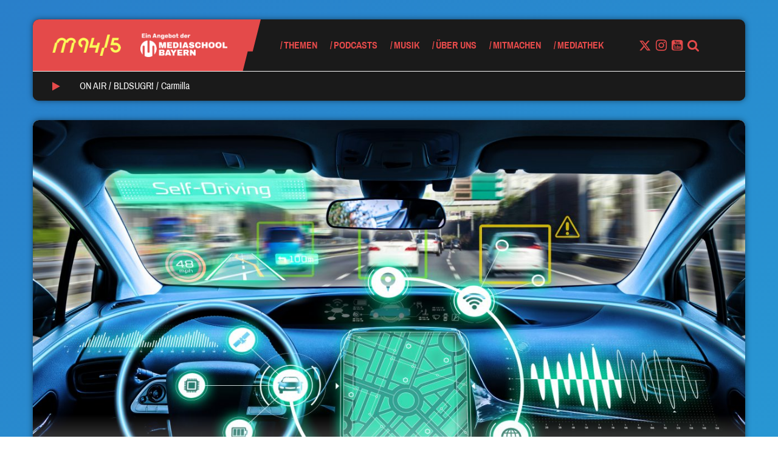

--- FILE ---
content_type: text/html; charset=UTF-8
request_url: https://www.m945.de/fahren-oder-gefahren-werden/
body_size: 20564
content:


<!DOCTYPE html>
<html class="no-js" lang="de" ng-app="mediaschool">
<head>
	<meta name="viewport" content="width=device-width, initial-scale=1.0">
	<script type="text/javascript">
		// Check if JavaScript is available
		document.documentElement.className =
			document.documentElement.className.replace("no-js","js");
	</script>

	<meta name='robots' content='index, follow, max-image-preview:large, max-snippet:-1, max-video-preview:-1' />
	<style>img:is([sizes="auto" i], [sizes^="auto," i]) { contain-intrinsic-size: 3000px 1500px }</style>
	
	<!-- This site is optimized with the Yoast SEO plugin v26.7 - https://yoast.com/wordpress/plugins/seo/ -->
	<title>Fahren oder gefahren werden? - M94.5</title>
	<meta name="description" content="Einsteigen, Anschnallen, Ankommen - und das, ohne irgendetwas zu tun. Aber wie realistisch ist der Traum von den selbstdenkenden Autos wirklich?" />
	<link rel="canonical" href="https://www.m945.de/fahren-oder-gefahren-werden/" />
	<meta property="og:locale" content="de_DE" />
	<meta property="og:type" content="article" />
	<meta property="og:title" content="Fahren oder gefahren werden? - M94.5" />
	<meta property="og:description" content="Einsteigen, Anschnallen, Ankommen - und das, ohne irgendetwas zu tun. Aber wie realistisch ist der Traum von den selbstdenkenden Autos wirklich?" />
	<meta property="og:url" content="https://www.m945.de/fahren-oder-gefahren-werden/" />
	<meta property="og:site_name" content="M94.5" />
	<meta property="article:publisher" content="https://www.facebook.com/m945muenchen/" />
	<meta property="article:published_time" content="2020-04-13T10:26:02+00:00" />
	<meta property="article:modified_time" content="2020-04-14T09:03:08+00:00" />
	<meta property="og:image" content="https://www.m945.de/wp-content/uploads/sites/2/2020/04/shutterstock_702703177-e1587031848313.jpg" />
	<meta property="og:image:width" content="1800" />
	<meta property="og:image:height" content="1057" />
	<meta property="og:image:type" content="image/jpeg" />
	<meta name="author" content="Larissa Dillmann" />
	<meta name="twitter:card" content="summary_large_image" />
	<meta name="twitter:creator" content="@m945" />
	<meta name="twitter:site" content="@m945" />
	<meta name="twitter:label1" content="Verfasst von" />
	<meta name="twitter:data1" content="Larissa Dillmann" />
	<meta name="twitter:label2" content="Geschätzte Lesezeit" />
	<meta name="twitter:data2" content="3 Minuten" />
	<meta name="twitter:label3" content="Written by" />
	<meta name="twitter:data3" content="Larissa Dillmann" />
	<script type="application/ld+json" class="yoast-schema-graph">{"@context":"https://schema.org","@graph":[{"@type":"Article","@id":"https://www.m945.de/fahren-oder-gefahren-werden/#article","isPartOf":{"@id":"https://www.m945.de/fahren-oder-gefahren-werden/"},"author":[{"@id":"https://www.m945.de/#/schema/person/61eec23517f04a8aaf1ec24921a35817"}],"headline":"Fahren oder gefahren werden?","datePublished":"2020-04-13T10:26:02+00:00","dateModified":"2020-04-14T09:03:08+00:00","mainEntityOfPage":{"@id":"https://www.m945.de/fahren-oder-gefahren-werden/"},"wordCount":641,"commentCount":0,"publisher":{"@id":"https://www.m945.de/#organization"},"image":{"@id":"https://www.m945.de/fahren-oder-gefahren-werden/#primaryimage"},"thumbnailUrl":"https://www.m945.de/wp-content/uploads/sites/2/2020/04/shutterstock_702703177-e1587031848313.jpg","keywords":["Automatisiertes Fahren","Autonomes Fahren","selbstfahrendes Auto","Technik","Zukunft"],"articleSection":["Uncategorized"],"inLanguage":"de","potentialAction":[{"@type":"CommentAction","name":"Comment","target":["https://www.m945.de/fahren-oder-gefahren-werden/#respond"]}]},{"@type":"WebPage","@id":"https://www.m945.de/fahren-oder-gefahren-werden/","url":"https://www.m945.de/fahren-oder-gefahren-werden/","name":"Fahren oder gefahren werden? - M94.5","isPartOf":{"@id":"https://www.m945.de/#website"},"primaryImageOfPage":{"@id":"https://www.m945.de/fahren-oder-gefahren-werden/#primaryimage"},"image":{"@id":"https://www.m945.de/fahren-oder-gefahren-werden/#primaryimage"},"thumbnailUrl":"https://www.m945.de/wp-content/uploads/sites/2/2020/04/shutterstock_702703177-e1587031848313.jpg","datePublished":"2020-04-13T10:26:02+00:00","dateModified":"2020-04-14T09:03:08+00:00","description":"Einsteigen, Anschnallen, Ankommen - und das, ohne irgendetwas zu tun. Aber wie realistisch ist der Traum von den selbstdenkenden Autos wirklich?","breadcrumb":{"@id":"https://www.m945.de/fahren-oder-gefahren-werden/#breadcrumb"},"inLanguage":"de","potentialAction":[{"@type":"ReadAction","target":["https://www.m945.de/fahren-oder-gefahren-werden/"]}]},{"@type":"ImageObject","inLanguage":"de","@id":"https://www.m945.de/fahren-oder-gefahren-werden/#primaryimage","url":"https://www.m945.de/wp-content/uploads/sites/2/2020/04/shutterstock_702703177-e1587031848313.jpg","contentUrl":"https://www.m945.de/wp-content/uploads/sites/2/2020/04/shutterstock_702703177-e1587031848313.jpg","width":1800,"height":1057,"caption":"Bildquelle: Shutterstock.com"},{"@type":"BreadcrumbList","@id":"https://www.m945.de/fahren-oder-gefahren-werden/#breadcrumb","itemListElement":[{"@type":"ListItem","position":1,"name":"Startseite","item":"https://www.m945.de/"},{"@type":"ListItem","position":2,"name":"Themen","item":"https://www.m945.de/blog/"},{"@type":"ListItem","position":3,"name":"Fahren oder gefahren werden?"}]},{"@type":"WebSite","@id":"https://www.m945.de/#website","url":"https://www.m945.de/","name":"M94.5","description":"Ein Angebot der MEDIASCHOOL BAYERN","publisher":{"@id":"https://www.m945.de/#organization"},"potentialAction":[{"@type":"SearchAction","target":{"@type":"EntryPoint","urlTemplate":"https://www.m945.de/?s={search_term_string}"},"query-input":{"@type":"PropertyValueSpecification","valueRequired":true,"valueName":"search_term_string"}}],"inLanguage":"de"},{"@type":"Organization","@id":"https://www.m945.de/#organization","name":"M94.5","url":"https://www.m945.de/","logo":{"@type":"ImageObject","inLanguage":"de","@id":"https://www.m945.de/#/schema/logo/image/","url":"https://www.m945.de/wp-content/uploads/sites/2/2020/09/m945-2-1024x1024-3.png","contentUrl":"https://www.m945.de/wp-content/uploads/sites/2/2020/09/m945-2-1024x1024-3.png","width":1024,"height":1024,"caption":"M94.5"},"image":{"@id":"https://www.m945.de/#/schema/logo/image/"},"sameAs":["https://www.facebook.com/m945muenchen/","https://x.com/m945","https://www.instagram.com/m945_muenchen/","https://www.youtube.com/c/m945_muenchen/","https://de.wikipedia.org/wiki/M94.5"]},{"@type":"Person","@id":"https://www.m945.de/#/schema/person/61eec23517f04a8aaf1ec24921a35817","name":"Larissa Dillmann","image":{"@type":"ImageObject","inLanguage":"de","@id":"https://www.m945.de/#/schema/person/image/43d07ade3898919258201c05a9d580b1","url":"https://secure.gravatar.com/avatar/f148a47b3afdee12d71acb412ba078a7dd4db7b2a0c9ca52b9c51618c6ac36bb?s=96&d=mm&r=g","contentUrl":"https://secure.gravatar.com/avatar/f148a47b3afdee12d71acb412ba078a7dd4db7b2a0c9ca52b9c51618c6ac36bb?s=96&d=mm&r=g","caption":"Larissa Dillmann"},"url":"https://www.m945.de/author/larissad/"}]}</script>
	<!-- / Yoast SEO plugin. -->


<link rel="alternate" type="application/rss+xml" title="M94.5 &raquo; Feed" href="https://www.m945.de/feed/" />
<link rel="alternate" type="application/rss+xml" title="M94.5 &raquo; Kommentar-Feed" href="https://www.m945.de/comments/feed/" />
<link rel="alternate" type="text/calendar" title="M94.5 &raquo; iCal Feed" href="https://www.m945.de/events/?ical=1" />
<link rel="alternate" type="application/rss+xml" title="M94.5 &raquo; Fahren oder gefahren werden?-Kommentar-Feed" href="https://www.m945.de/fahren-oder-gefahren-werden/feed/" />
<script type="text/javascript">
/* <![CDATA[ */
window._wpemojiSettings = {"baseUrl":"https:\/\/s.w.org\/images\/core\/emoji\/16.0.1\/72x72\/","ext":".png","svgUrl":"https:\/\/s.w.org\/images\/core\/emoji\/16.0.1\/svg\/","svgExt":".svg","source":{"concatemoji":"https:\/\/www.m945.de\/wp-includes\/js\/wp-emoji-release.min.js?ver=6.8.3"}};
/*! This file is auto-generated */
!function(s,n){var o,i,e;function c(e){try{var t={supportTests:e,timestamp:(new Date).valueOf()};sessionStorage.setItem(o,JSON.stringify(t))}catch(e){}}function p(e,t,n){e.clearRect(0,0,e.canvas.width,e.canvas.height),e.fillText(t,0,0);var t=new Uint32Array(e.getImageData(0,0,e.canvas.width,e.canvas.height).data),a=(e.clearRect(0,0,e.canvas.width,e.canvas.height),e.fillText(n,0,0),new Uint32Array(e.getImageData(0,0,e.canvas.width,e.canvas.height).data));return t.every(function(e,t){return e===a[t]})}function u(e,t){e.clearRect(0,0,e.canvas.width,e.canvas.height),e.fillText(t,0,0);for(var n=e.getImageData(16,16,1,1),a=0;a<n.data.length;a++)if(0!==n.data[a])return!1;return!0}function f(e,t,n,a){switch(t){case"flag":return n(e,"\ud83c\udff3\ufe0f\u200d\u26a7\ufe0f","\ud83c\udff3\ufe0f\u200b\u26a7\ufe0f")?!1:!n(e,"\ud83c\udde8\ud83c\uddf6","\ud83c\udde8\u200b\ud83c\uddf6")&&!n(e,"\ud83c\udff4\udb40\udc67\udb40\udc62\udb40\udc65\udb40\udc6e\udb40\udc67\udb40\udc7f","\ud83c\udff4\u200b\udb40\udc67\u200b\udb40\udc62\u200b\udb40\udc65\u200b\udb40\udc6e\u200b\udb40\udc67\u200b\udb40\udc7f");case"emoji":return!a(e,"\ud83e\udedf")}return!1}function g(e,t,n,a){var r="undefined"!=typeof WorkerGlobalScope&&self instanceof WorkerGlobalScope?new OffscreenCanvas(300,150):s.createElement("canvas"),o=r.getContext("2d",{willReadFrequently:!0}),i=(o.textBaseline="top",o.font="600 32px Arial",{});return e.forEach(function(e){i[e]=t(o,e,n,a)}),i}function t(e){var t=s.createElement("script");t.src=e,t.defer=!0,s.head.appendChild(t)}"undefined"!=typeof Promise&&(o="wpEmojiSettingsSupports",i=["flag","emoji"],n.supports={everything:!0,everythingExceptFlag:!0},e=new Promise(function(e){s.addEventListener("DOMContentLoaded",e,{once:!0})}),new Promise(function(t){var n=function(){try{var e=JSON.parse(sessionStorage.getItem(o));if("object"==typeof e&&"number"==typeof e.timestamp&&(new Date).valueOf()<e.timestamp+604800&&"object"==typeof e.supportTests)return e.supportTests}catch(e){}return null}();if(!n){if("undefined"!=typeof Worker&&"undefined"!=typeof OffscreenCanvas&&"undefined"!=typeof URL&&URL.createObjectURL&&"undefined"!=typeof Blob)try{var e="postMessage("+g.toString()+"("+[JSON.stringify(i),f.toString(),p.toString(),u.toString()].join(",")+"));",a=new Blob([e],{type:"text/javascript"}),r=new Worker(URL.createObjectURL(a),{name:"wpTestEmojiSupports"});return void(r.onmessage=function(e){c(n=e.data),r.terminate(),t(n)})}catch(e){}c(n=g(i,f,p,u))}t(n)}).then(function(e){for(var t in e)n.supports[t]=e[t],n.supports.everything=n.supports.everything&&n.supports[t],"flag"!==t&&(n.supports.everythingExceptFlag=n.supports.everythingExceptFlag&&n.supports[t]);n.supports.everythingExceptFlag=n.supports.everythingExceptFlag&&!n.supports.flag,n.DOMReady=!1,n.readyCallback=function(){n.DOMReady=!0}}).then(function(){return e}).then(function(){var e;n.supports.everything||(n.readyCallback(),(e=n.source||{}).concatemoji?t(e.concatemoji):e.wpemoji&&e.twemoji&&(t(e.twemoji),t(e.wpemoji)))}))}((window,document),window._wpemojiSettings);
/* ]]> */
</script>
<style id='wp-emoji-styles-inline-css' type='text/css'>

	img.wp-smiley, img.emoji {
		display: inline !important;
		border: none !important;
		box-shadow: none !important;
		height: 1em !important;
		width: 1em !important;
		margin: 0 0.07em !important;
		vertical-align: -0.1em !important;
		background: none !important;
		padding: 0 !important;
	}
</style>
<link rel='stylesheet' id='wp-block-library-css' href='https://www.m945.de/wp-includes/css/dist/block-library/style.min.css?ver=6.8.3' type='text/css' media='all' />
<style id='classic-theme-styles-inline-css' type='text/css'>
/*! This file is auto-generated */
.wp-block-button__link{color:#fff;background-color:#32373c;border-radius:9999px;box-shadow:none;text-decoration:none;padding:calc(.667em + 2px) calc(1.333em + 2px);font-size:1.125em}.wp-block-file__button{background:#32373c;color:#fff;text-decoration:none}
</style>
<style id='co-authors-plus-coauthors-style-inline-css' type='text/css'>
.wp-block-co-authors-plus-coauthors.is-layout-flow [class*=wp-block-co-authors-plus]{display:inline}

</style>
<style id='co-authors-plus-avatar-style-inline-css' type='text/css'>
.wp-block-co-authors-plus-avatar :where(img){height:auto;max-width:100%;vertical-align:bottom}.wp-block-co-authors-plus-coauthors.is-layout-flow .wp-block-co-authors-plus-avatar :where(img){vertical-align:middle}.wp-block-co-authors-plus-avatar:is(.alignleft,.alignright){display:table}.wp-block-co-authors-plus-avatar.aligncenter{display:table;margin-inline:auto}

</style>
<style id='co-authors-plus-image-style-inline-css' type='text/css'>
.wp-block-co-authors-plus-image{margin-bottom:0}.wp-block-co-authors-plus-image :where(img){height:auto;max-width:100%;vertical-align:bottom}.wp-block-co-authors-plus-coauthors.is-layout-flow .wp-block-co-authors-plus-image :where(img){vertical-align:middle}.wp-block-co-authors-plus-image:is(.alignfull,.alignwide) :where(img){width:100%}.wp-block-co-authors-plus-image:is(.alignleft,.alignright){display:table}.wp-block-co-authors-plus-image.aligncenter{display:table;margin-inline:auto}

</style>
<style id='global-styles-inline-css' type='text/css'>
:root{--wp--preset--aspect-ratio--square: 1;--wp--preset--aspect-ratio--4-3: 4/3;--wp--preset--aspect-ratio--3-4: 3/4;--wp--preset--aspect-ratio--3-2: 3/2;--wp--preset--aspect-ratio--2-3: 2/3;--wp--preset--aspect-ratio--16-9: 16/9;--wp--preset--aspect-ratio--9-16: 9/16;--wp--preset--color--black: #000000;--wp--preset--color--cyan-bluish-gray: #abb8c3;--wp--preset--color--white: #ffffff;--wp--preset--color--pale-pink: #f78da7;--wp--preset--color--vivid-red: #cf2e2e;--wp--preset--color--luminous-vivid-orange: #ff6900;--wp--preset--color--luminous-vivid-amber: #fcb900;--wp--preset--color--light-green-cyan: #7bdcb5;--wp--preset--color--vivid-green-cyan: #00d084;--wp--preset--color--pale-cyan-blue: #8ed1fc;--wp--preset--color--vivid-cyan-blue: #0693e3;--wp--preset--color--vivid-purple: #9b51e0;--wp--preset--color--mred: #E44A4A;--wp--preset--color--myellow: #F9FF59;--wp--preset--color--mviolet: #A433DE;--wp--preset--color--maqua: #22F4F6;--wp--preset--color--mbluedark: #297FCA;--wp--preset--color--mbluelight: #3FA2F7;--wp--preset--color--mnavy: #134876;--wp--preset--color--mgreen: #2FDF95;--wp--preset--color--mvioletdark: #6851C9;--wp--preset--color--mpink: #F5508C;--wp--preset--color--mwhite: #FAFAFA;--wp--preset--color--mblack: #1A1A1A;--wp--preset--color--msky: #E4F1FD;--wp--preset--color--gray-1: #EEEEEE;--wp--preset--color--gray-2: #BBBBBB;--wp--preset--gradient--vivid-cyan-blue-to-vivid-purple: linear-gradient(135deg,rgba(6,147,227,1) 0%,rgb(155,81,224) 100%);--wp--preset--gradient--light-green-cyan-to-vivid-green-cyan: linear-gradient(135deg,rgb(122,220,180) 0%,rgb(0,208,130) 100%);--wp--preset--gradient--luminous-vivid-amber-to-luminous-vivid-orange: linear-gradient(135deg,rgba(252,185,0,1) 0%,rgba(255,105,0,1) 100%);--wp--preset--gradient--luminous-vivid-orange-to-vivid-red: linear-gradient(135deg,rgba(255,105,0,1) 0%,rgb(207,46,46) 100%);--wp--preset--gradient--very-light-gray-to-cyan-bluish-gray: linear-gradient(135deg,rgb(238,238,238) 0%,rgb(169,184,195) 100%);--wp--preset--gradient--cool-to-warm-spectrum: linear-gradient(135deg,rgb(74,234,220) 0%,rgb(151,120,209) 20%,rgb(207,42,186) 40%,rgb(238,44,130) 60%,rgb(251,105,98) 80%,rgb(254,248,76) 100%);--wp--preset--gradient--blush-light-purple: linear-gradient(135deg,rgb(255,206,236) 0%,rgb(152,150,240) 100%);--wp--preset--gradient--blush-bordeaux: linear-gradient(135deg,rgb(254,205,165) 0%,rgb(254,45,45) 50%,rgb(107,0,62) 100%);--wp--preset--gradient--luminous-dusk: linear-gradient(135deg,rgb(255,203,112) 0%,rgb(199,81,192) 50%,rgb(65,88,208) 100%);--wp--preset--gradient--pale-ocean: linear-gradient(135deg,rgb(255,245,203) 0%,rgb(182,227,212) 50%,rgb(51,167,181) 100%);--wp--preset--gradient--electric-grass: linear-gradient(135deg,rgb(202,248,128) 0%,rgb(113,206,126) 100%);--wp--preset--gradient--midnight: linear-gradient(135deg,rgb(2,3,129) 0%,rgb(40,116,252) 100%);--wp--preset--font-size--small: 13px;--wp--preset--font-size--medium: 20px;--wp--preset--font-size--large: 36px;--wp--preset--font-size--x-large: 42px;--wp--preset--spacing--20: 0.44rem;--wp--preset--spacing--30: 0.67rem;--wp--preset--spacing--40: 1rem;--wp--preset--spacing--50: 1.5rem;--wp--preset--spacing--60: 2.25rem;--wp--preset--spacing--70: 3.38rem;--wp--preset--spacing--80: 5.06rem;--wp--preset--shadow--natural: 6px 6px 9px rgba(0, 0, 0, 0.2);--wp--preset--shadow--deep: 12px 12px 50px rgba(0, 0, 0, 0.4);--wp--preset--shadow--sharp: 6px 6px 0px rgba(0, 0, 0, 0.2);--wp--preset--shadow--outlined: 6px 6px 0px -3px rgba(255, 255, 255, 1), 6px 6px rgba(0, 0, 0, 1);--wp--preset--shadow--crisp: 6px 6px 0px rgba(0, 0, 0, 1);}:where(.is-layout-flex){gap: 0.5em;}:where(.is-layout-grid){gap: 0.5em;}body .is-layout-flex{display: flex;}.is-layout-flex{flex-wrap: wrap;align-items: center;}.is-layout-flex > :is(*, div){margin: 0;}body .is-layout-grid{display: grid;}.is-layout-grid > :is(*, div){margin: 0;}:where(.wp-block-columns.is-layout-flex){gap: 2em;}:where(.wp-block-columns.is-layout-grid){gap: 2em;}:where(.wp-block-post-template.is-layout-flex){gap: 1.25em;}:where(.wp-block-post-template.is-layout-grid){gap: 1.25em;}.has-black-color{color: var(--wp--preset--color--black) !important;}.has-cyan-bluish-gray-color{color: var(--wp--preset--color--cyan-bluish-gray) !important;}.has-white-color{color: var(--wp--preset--color--white) !important;}.has-pale-pink-color{color: var(--wp--preset--color--pale-pink) !important;}.has-vivid-red-color{color: var(--wp--preset--color--vivid-red) !important;}.has-luminous-vivid-orange-color{color: var(--wp--preset--color--luminous-vivid-orange) !important;}.has-luminous-vivid-amber-color{color: var(--wp--preset--color--luminous-vivid-amber) !important;}.has-light-green-cyan-color{color: var(--wp--preset--color--light-green-cyan) !important;}.has-vivid-green-cyan-color{color: var(--wp--preset--color--vivid-green-cyan) !important;}.has-pale-cyan-blue-color{color: var(--wp--preset--color--pale-cyan-blue) !important;}.has-vivid-cyan-blue-color{color: var(--wp--preset--color--vivid-cyan-blue) !important;}.has-vivid-purple-color{color: var(--wp--preset--color--vivid-purple) !important;}.has-black-background-color{background-color: var(--wp--preset--color--black) !important;}.has-cyan-bluish-gray-background-color{background-color: var(--wp--preset--color--cyan-bluish-gray) !important;}.has-white-background-color{background-color: var(--wp--preset--color--white) !important;}.has-pale-pink-background-color{background-color: var(--wp--preset--color--pale-pink) !important;}.has-vivid-red-background-color{background-color: var(--wp--preset--color--vivid-red) !important;}.has-luminous-vivid-orange-background-color{background-color: var(--wp--preset--color--luminous-vivid-orange) !important;}.has-luminous-vivid-amber-background-color{background-color: var(--wp--preset--color--luminous-vivid-amber) !important;}.has-light-green-cyan-background-color{background-color: var(--wp--preset--color--light-green-cyan) !important;}.has-vivid-green-cyan-background-color{background-color: var(--wp--preset--color--vivid-green-cyan) !important;}.has-pale-cyan-blue-background-color{background-color: var(--wp--preset--color--pale-cyan-blue) !important;}.has-vivid-cyan-blue-background-color{background-color: var(--wp--preset--color--vivid-cyan-blue) !important;}.has-vivid-purple-background-color{background-color: var(--wp--preset--color--vivid-purple) !important;}.has-black-border-color{border-color: var(--wp--preset--color--black) !important;}.has-cyan-bluish-gray-border-color{border-color: var(--wp--preset--color--cyan-bluish-gray) !important;}.has-white-border-color{border-color: var(--wp--preset--color--white) !important;}.has-pale-pink-border-color{border-color: var(--wp--preset--color--pale-pink) !important;}.has-vivid-red-border-color{border-color: var(--wp--preset--color--vivid-red) !important;}.has-luminous-vivid-orange-border-color{border-color: var(--wp--preset--color--luminous-vivid-orange) !important;}.has-luminous-vivid-amber-border-color{border-color: var(--wp--preset--color--luminous-vivid-amber) !important;}.has-light-green-cyan-border-color{border-color: var(--wp--preset--color--light-green-cyan) !important;}.has-vivid-green-cyan-border-color{border-color: var(--wp--preset--color--vivid-green-cyan) !important;}.has-pale-cyan-blue-border-color{border-color: var(--wp--preset--color--pale-cyan-blue) !important;}.has-vivid-cyan-blue-border-color{border-color: var(--wp--preset--color--vivid-cyan-blue) !important;}.has-vivid-purple-border-color{border-color: var(--wp--preset--color--vivid-purple) !important;}.has-vivid-cyan-blue-to-vivid-purple-gradient-background{background: var(--wp--preset--gradient--vivid-cyan-blue-to-vivid-purple) !important;}.has-light-green-cyan-to-vivid-green-cyan-gradient-background{background: var(--wp--preset--gradient--light-green-cyan-to-vivid-green-cyan) !important;}.has-luminous-vivid-amber-to-luminous-vivid-orange-gradient-background{background: var(--wp--preset--gradient--luminous-vivid-amber-to-luminous-vivid-orange) !important;}.has-luminous-vivid-orange-to-vivid-red-gradient-background{background: var(--wp--preset--gradient--luminous-vivid-orange-to-vivid-red) !important;}.has-very-light-gray-to-cyan-bluish-gray-gradient-background{background: var(--wp--preset--gradient--very-light-gray-to-cyan-bluish-gray) !important;}.has-cool-to-warm-spectrum-gradient-background{background: var(--wp--preset--gradient--cool-to-warm-spectrum) !important;}.has-blush-light-purple-gradient-background{background: var(--wp--preset--gradient--blush-light-purple) !important;}.has-blush-bordeaux-gradient-background{background: var(--wp--preset--gradient--blush-bordeaux) !important;}.has-luminous-dusk-gradient-background{background: var(--wp--preset--gradient--luminous-dusk) !important;}.has-pale-ocean-gradient-background{background: var(--wp--preset--gradient--pale-ocean) !important;}.has-electric-grass-gradient-background{background: var(--wp--preset--gradient--electric-grass) !important;}.has-midnight-gradient-background{background: var(--wp--preset--gradient--midnight) !important;}.has-small-font-size{font-size: var(--wp--preset--font-size--small) !important;}.has-medium-font-size{font-size: var(--wp--preset--font-size--medium) !important;}.has-large-font-size{font-size: var(--wp--preset--font-size--large) !important;}.has-x-large-font-size{font-size: var(--wp--preset--font-size--x-large) !important;}
:where(.wp-block-post-template.is-layout-flex){gap: 1.25em;}:where(.wp-block-post-template.is-layout-grid){gap: 1.25em;}
:where(.wp-block-columns.is-layout-flex){gap: 2em;}:where(.wp-block-columns.is-layout-grid){gap: 2em;}
:root :where(.wp-block-pullquote){font-size: 1.5em;line-height: 1.6;}
</style>
<link rel='stylesheet' id='style-css' href='https://www.m945.de/wp-content/themes/m945/style.min.css?ver=1.7.3' type='text/css' media='all' />
<link rel='stylesheet' id='borlabs-cookie-custom-css' href='https://www.m945.de/wp-content/cache/borlabs-cookie/2/borlabs-cookie-2-de.css?ver=3.3.22-43' type='text/css' media='all' />
<script data-no-optimize="1" data-no-minify="1" data-cfasync="false" type="text/javascript" src="https://www.m945.de/wp-content/cache/borlabs-cookie/2/borlabs-cookie-config-de.json.js?ver=3.3.22-62" id="borlabs-cookie-config-js"></script>
<script data-no-optimize="1" data-no-minify="1" data-cfasync="false" type="text/javascript" src="https://www.m945.de/wp-content/plugins/borlabs-cookie/assets/javascript/borlabs-cookie-prioritize.min.js?ver=3.3.22" id="borlabs-cookie-prioritize-js"></script>
<link rel="https://api.w.org/" href="https://www.m945.de/wp-json/" /><link rel="alternate" title="JSON" type="application/json" href="https://www.m945.de/wp-json/wp/v2/posts/28585" /><link rel="EditURI" type="application/rsd+xml" title="RSD" href="https://www.m945.de/xmlrpc.php?rsd" />
<meta name="generator" content="WordPress 6.8.3" />
<link rel='shortlink' href='https://www.m945.de/?p=28585' />
<link rel="alternate" title="oEmbed (JSON)" type="application/json+oembed" href="https://www.m945.de/wp-json/oembed/1.0/embed?url=https%3A%2F%2Fwww.m945.de%2Ffahren-oder-gefahren-werden%2F" />
<link rel="alternate" title="oEmbed (XML)" type="text/xml+oembed" href="https://www.m945.de/wp-json/oembed/1.0/embed?url=https%3A%2F%2Fwww.m945.de%2Ffahren-oder-gefahren-werden%2F&#038;format=xml" />
<meta name="tec-api-version" content="v1"><meta name="tec-api-origin" content="https://www.m945.de"><link rel="alternate" href="https://www.m945.de/wp-json/tribe/events/v1/" /><style>.has-primary-color{color:#E44A4A}.has-primary-background-color{background-color:#E44A4A}.color-primary{color:#E44A4A}.color-primary--background{background-color:#E44A4A}.color-primary--fill{fill:#E44A4A}.color-primary--border{border-color:#E44A4A}.color-primary--hover:hover{color:#E44A4A}.color-primary--background-hover:hover{background-color:#E44A4A}.color-primary--border-hover:hover{border-color:#E44A4A}.color-primary--before:before,.color-primary--before :before{color:#E44A4A}.color-primary--before-hover:hover:before,.color-primary--before-hover:hover :before{color:#E44A4A}.color-primary--background-before:before,.color-primary--background-before :before{background-color:#E44A4A}.color-primary--after:after,.color-primary--after>:after{color:#E44A4A}.color-primary--background-after:after,.color-primary--background-after :after{background-color:#E44A4A}.color-primary--fa .fa{color:#E44A4A}.color-primary--fa-background .fa{background-color:#E44A4A}.color-primary--fa-hover:hover .fa{color:#E44A4A}.color-primary--a a{color:#E44A4A}.color-primary--a-hover a:hover{color:#E44A4A}.color-secondary{color:#F9FF59}.color-secondary--background{background-color:#F9FF59}.color-secondary--fill{fill:#F9FF59}.color-secondary--border{border-color:#F9FF59}.color-secondary--hover:hover{color:#F9FF59}.color-secondary--background-hover:hover{background-color:#F9FF59}.color-secondary--border-hover:hover{border-color:#F9FF59}.color-secondary--before:before,.color-secondary--before :before{color:#F9FF59}.color-secondary--before-hover:hover:before,.color-secondary--before-hover:hover :before{color:#F9FF59}.color-secondary--background-before:before,.color-secondary--background-before :before{background-color:#F9FF59}.color-secondary--after:after,.color-secondary--after>:after{color:#F9FF59}.color-secondary--background-after:after,.color-secondary--background-after :after{background-color:#F9FF59}.color-secondary--fa .fa{color:#F9FF59}.color-secondary--fa-background .fa{background-color:#F9FF59}.color-secondary--fa-hover:hover .fa{color:#F9FF59}.color-secondary--a a{color:#F9FF59}.color-secondary--a-hover a:hover{color:#F9FF59}body{background-image:linear-gradient(325deg,#22f4f6,#297fca);</style><script>!function(){"use strict";function a(a,b,c){a.addEventListener?a.addEventListener(b,c,!1):a.attachEvent&&a.attachEvent("on"+b,c)}function b(a){return window.localStorage&&localStorage.font_css_cache&&localStorage.font_css_cache_file===a}function c(){if(window.localStorage&&window.XMLHttpRequest)if(b(e))d(localStorage.font_css_cache);else{var a=new XMLHttpRequest;a.open("GET",e,!0),a.onreadystatechange=function(){4===a.readyState&&(d(a.responseText),localStorage.font_css_cache=a.responseText,localStorage.font_css_cache_file=e)},a.send()}else{var c=document.createElement("link");c.href=e,c.rel="stylesheet",c.type="text/css",document.getElementsByTagName("head")[0].appendChild(c),document.cookie="font_css_cache"}}function d(a){var b=document.createElement("style");b.setAttribute("type","text/css"),b.styleSheet?b.styleSheet.cssText=a:b.innerHTML=a,document.getElementsByTagName("head")[0].appendChild(b)}var e="https://www.m945.de/wp-content/themes/m945/webfonts.css?v=1.7.3";window.localStorage&&localStorage.font_css_cache||document.cookie.indexOf("font_css_cache")>-1?c():a(window,"load",c)}();</script>
		<link rel="icon" href="https://www.m945.de/wp-content/uploads/sites/2/2018/11/cropped-Icon_Browser_M945_neu_2-32x32.png" sizes="32x32" />
<link rel="icon" href="https://www.m945.de/wp-content/uploads/sites/2/2018/11/cropped-Icon_Browser_M945_neu_2-192x192.png" sizes="192x192" />
<link rel="apple-touch-icon" href="https://www.m945.de/wp-content/uploads/sites/2/2018/11/cropped-Icon_Browser_M945_neu_2-180x180.png" />
<meta name="msapplication-TileImage" content="https://www.m945.de/wp-content/uploads/sites/2/2018/11/cropped-Icon_Browser_M945_neu_2-270x270.png" />
		<style type="text/css" id="wp-custom-css">
			.open-beta-tag {
	display: none;
}

.no-margin {
	margin-bottom: 0 !important;
}

.wp-block-embed__wrapper .BorlabsCookie {
	position: absolute;
	width: 100%;
	height: 100%;
	top: 50%;
	background-color: #eee;
}

body.post-51993 {
	padding-top: 0 !important;
}

body.post-51993 .opener-wrapper {
	display: none;
}

.gform_footer input[type="submit"] {
	color: inherit;
}
#root .page-id-67989 header {
	display: none;
}
#root .page-id-67989 footer {
	display: none;
}

:root .twitchplayer {
	width: 100%;
	height: auto;
	aspect-ratio: 16/9;
}
:root .footer-logos section {
	padding: 20px;
	border-radius: 8px;
}
:root .footer-logos p {
	font-size: 13px;
	line-height: 1em;
	font-weight: bold;
	color: #fff !important;
}
:root .footer-logos figure {
	margin-bottom: 20px;
}
:root .footer-logos img {
	margin: 0 !important;
}		</style>
		
</head>
<body class="wp-singular post-template-default single single-post postid-28585 single-format-standard wp-embed-responsive wp-theme-m945 tribe-no-js tribe-bar-is-disabled">


<header class="header-mobile hidden-md hidden-lg">
	<div class="container-fluid">
		<div class="row header-mobile-row">
			<div class="col-xs-8">
				<div class="the_logo color-primary--fill">

	<a class="logo-primary color-primary--background" href="https://www.m945.de">
					<img src="https://www.m945.de/wp-content/uploads/sites/2/2018/10/M945_LOGO_FIN_yellow.png" alt="M94.5">
			</a>

			<a href="https://www.mediaschool.bayern" class="hidden-xs hidden-sm logo-secondary color-primary--background">
			<img src="https://www.m945.de/wp-content/uploads/sites/2/2018/10/Ein-Angebot-der_weiß.png">
		</a>
	
	<div class="m945_slash">
	<svg xmlns="http://www.w3.org/2000/svg" viewBox="0 0 214 455">
  <path fill="#ff0000" fill-rule="evenodd" d="M163,0 L214,0 L143.146416,282.413793 L99.3524615,282.413793 L56.3063894,455 L53.1212881,455 L0,455 L0,0 L163,0 Z"/>
</svg>
</div>

			<div class="open-beta-tag">Open Beta</div>
	</div>
			</div>
			<div class="col-xs-4 trigger-wrapper">
				<a class="mobile-nav-trigger" title="Navigation">
					<span class="mobile-nav-trigger-helper color-primary--background"></span>
				</a>
			</div>
			
<div class="nav-wrapper color-primary--background" role="navigation">
	<div class="hidden-md hidden-lg search-form-wrapper color-secondary">
		<form role="search" method="get" class="search-form" action="https://www.m945.de/">
	<div class="input-group">
		<input type="search" class="clean-input" placeholder="Suche &hellip;" value="" name="s" />
		<button type="submit" class="input-group-button">
			<i class="fa fa-search" aria-hidden="true"></i>
		</button>
	</div>
</form>
	</div>
	<nav class="header-menu"><ul id="menu-main-menu" class="menu clearfix header"><li id="menu-item-26" class="menu-item menu-item-type-post_type menu-item-object-page current_page_parent menu-item-has-children menu-item-26"><a href="https://www.m945.de/blog/" class=" menu-item-link color-secondary">Themen</a>
<ul class="sub-menu">
	<li id="menu-item-1099" class="menu-item menu-item-type-taxonomy menu-item-object-topic menu-item-1099"><a href="https://www.m945.de/topic/aktuelles/" class=" menu-item-link color-secondary">Aktuelles</a></li>
	<li id="menu-item-1089" class="menu-item menu-item-type-taxonomy menu-item-object-topic current-post-ancestor current-menu-parent current-post-parent menu-item-1089"><a href="https://www.m945.de/topic/muenchen/" class=" menu-item-link color-secondary">München</a></li>
	<li id="menu-item-1101" class="menu-item menu-item-type-taxonomy menu-item-object-topic current-post-ancestor current-menu-parent current-post-parent menu-item-1101"><a href="https://www.m945.de/topic/buntes/" class=" menu-item-link color-secondary">Buntes</a></li>
	<li id="menu-item-72852" class="menu-item menu-item-type-post_type menu-item-object-page menu-item-72852"><a href="https://www.m945.de/umwelt/" class=" menu-item-link color-secondary">Umwelt</a></li>
	<li id="menu-item-1102" class="menu-item menu-item-type-taxonomy menu-item-object-topic menu-item-1102"><a href="https://www.m945.de/topic/kultur/" class=" menu-item-link color-secondary">Kultur</a></li>
	<li id="menu-item-1205" class="menu-item menu-item-type-taxonomy menu-item-object-topic menu-item-1205"><a href="https://www.m945.de/topic/digitales/" class=" menu-item-link color-secondary">Digitales</a></li>
	<li id="menu-item-1118" class="menu-item menu-item-type-taxonomy menu-item-object-topic menu-item-1118"><a href="https://www.m945.de/topic/politik/" class=" menu-item-link color-secondary">Politik</a></li>
	<li id="menu-item-1100" class="menu-item menu-item-type-taxonomy menu-item-object-topic menu-item-1100"><a href="https://www.m945.de/topic/sport/" class=" menu-item-link color-secondary">Sport</a></li>
	<li id="menu-item-1117" class="menu-item menu-item-type-taxonomy menu-item-object-topic current-post-ancestor current-menu-parent current-post-parent menu-item-1117"><a href="https://www.m945.de/topic/wissen/" class=" menu-item-link color-secondary">Wissen</a></li>
	<li id="menu-item-57839" class="menu-item menu-item-type-custom menu-item-object-custom menu-item-57839"><a href="https://www.m945.de/topic/unterhaltung/" class=" menu-item-link color-secondary">Unterhaltung</a></li>
	<li id="menu-item-83581" class="menu-item menu-item-type-taxonomy menu-item-object-topic menu-item-83581"><a href="https://www.m945.de/topic/gaming/" class=" menu-item-link color-secondary">Gaming</a></li>
</ul>
</li>
<li id="menu-item-47041" class="menu-item menu-item-type-post_type menu-item-object-page menu-item-has-children menu-item-47041"><a href="https://www.m945.de/podcasts/" class=" menu-item-link color-secondary">Podcasts</a>
<ul class="sub-menu">
	<li id="menu-item-82960" class="menu-item menu-item-type-post_type menu-item-object-post menu-item-82960"><a href="https://www.m945.de/feuer-fan/" class=" menu-item-link color-secondary">Feuer &amp; Fan</a></li>
	<li id="menu-item-81795" class="menu-item menu-item-type-post_type menu-item-object-audio menu-item-81795"><a href="https://www.m945.de/audio/taugenichts-tunichtgut-pen-paper-podcast-von-m94-5/" class=" menu-item-link color-secondary">Taugenichts &amp; Tunichtgut</a></li>
	<li id="menu-item-81796" class="menu-item menu-item-type-post_type menu-item-object-post menu-item-81796"><a href="https://www.m945.de/muenchen-queergehoert/" class=" menu-item-link color-secondary">München Queergehört</a></li>
	<li id="menu-item-81799" class="menu-item menu-item-type-post_type menu-item-object-post menu-item-81799"><a href="https://www.m945.de/ballot-box-breakdown/" class=" menu-item-link color-secondary">Ballot Box Breakdown</a></li>
	<li id="menu-item-81972" class="menu-item menu-item-type-taxonomy menu-item-object-post_tag menu-item-81972"><a href="https://www.m945.de/tag/planetary-health/" class=" menu-item-link color-secondary">Planetary Health</a></li>
	<li id="menu-item-81797" class="menu-item menu-item-type-post_type menu-item-object-post menu-item-81797"><a href="https://www.m945.de/muenchen-moments-der-podcast-fuer-wochenend-highlights-aus-minga/" class=" menu-item-link color-secondary">München Moments</a></li>
	<li id="menu-item-81798" class="menu-item menu-item-type-taxonomy menu-item-object-post_tag menu-item-81798"><a href="https://www.m945.de/tag/m94-5-to-go/" class=" menu-item-link color-secondary">M94.5 to go</a></li>
	<li id="menu-item-81800" class="menu-item menu-item-type-taxonomy menu-item-object-post_tag menu-item-81800"><a href="https://www.m945.de/tag/vorlesungszeit/" class=" menu-item-link color-secondary">Vorlesungszeit</a></li>
	<li id="menu-item-81802" class="menu-item menu-item-type-taxonomy menu-item-object-post_tag menu-item-81802"><a href="https://www.m945.de/tag/fussnoten/" class=" menu-item-link color-secondary">Fußnoten</a></li>
</ul>
</li>
<li id="menu-item-30" class="menu-item menu-item-type-post_type menu-item-object-page menu-item-has-children menu-item-30"><a href="https://www.m945.de/musik/" class=" menu-item-link color-secondary">Musik</a>
<ul class="sub-menu">
	<li id="menu-item-599" class="menu-item menu-item-type-post_type menu-item-object-page menu-item-599"><a href="https://www.m945.de/playlist/" class=" menu-item-link color-secondary">Playlist</a></li>
	<li id="menu-item-1093" class="menu-item menu-item-type-taxonomy menu-item-object-topic menu-item-1093"><a href="https://www.m945.de/topic/konzerte/" class=" menu-item-link color-secondary">Konzerte</a></li>
	<li id="menu-item-1094" class="menu-item menu-item-type-taxonomy menu-item-object-topic menu-item-1094"><a href="https://www.m945.de/topic/interviews/" class=" menu-item-link color-secondary">Interviews</a></li>
	<li id="menu-item-46473" class="menu-item menu-item-type-taxonomy menu-item-object-topic menu-item-46473"><a href="https://www.m945.de/topic/albenreviews/" class=" menu-item-link color-secondary">Albenreviews</a></li>
	<li id="menu-item-1114" class="menu-item menu-item-type-taxonomy menu-item-object-topic menu-item-1114"><a href="https://www.m945.de/topic/platte-des-monats/" class=" menu-item-link color-secondary">Platte des Monats</a></li>
</ul>
</li>
<li id="menu-item-31" class="menu-item menu-item-type-post_type menu-item-object-page menu-item-has-children menu-item-31"><a href="https://www.m945.de/ueber-uns/" class=" menu-item-link color-secondary">Über uns</a>
<ul class="sub-menu">
	<li id="menu-item-387" class="menu-item menu-item-type-post_type menu-item-object-page menu-item-387"><a href="https://www.m945.de/ueber-uns/ueber-uns-radio/" class=" menu-item-link color-secondary">Radio</a></li>
	<li id="menu-item-817" class="menu-item menu-item-type-post_type menu-item-object-page menu-item-817"><a href="https://www.m945.de/programm/" class=" menu-item-link color-secondary">Programm</a></li>
	<li id="menu-item-386" class="menu-item menu-item-type-post_type menu-item-object-page menu-item-386"><a href="https://www.m945.de/ueber-uns/ueber-uns-video-tv/" class=" menu-item-link color-secondary">Video/Social Media/TV</a></li>
	<li id="menu-item-189" class="menu-item menu-item-type-post_type menu-item-object-page menu-item-189"><a href="https://www.m945.de/ressorts/" class=" menu-item-link color-secondary">Ressorts</a></li>
	<li id="menu-item-185" class="menu-item menu-item-type-post_type menu-item-object-page menu-item-185"><a href="https://www.m945.de/team/" class=" menu-item-link color-secondary">Das M94.5 Team</a></li>
	<li id="menu-item-15660" class="menu-item menu-item-type-post_type menu-item-object-page menu-item-15660"><a href="https://www.m945.de/kooperationen/" class=" menu-item-link color-secondary">Kooperationen</a></li>
	<li id="menu-item-84227" class="menu-item menu-item-type-post_type menu-item-object-page menu-item-84227"><a href="https://www.m945.de/awareness-policy/" class=" menu-item-link color-secondary">Awareness Policy</a></li>
</ul>
</li>
<li id="menu-item-75" class="menu-item menu-item-type-custom menu-item-object-custom menu-item-has-children menu-item-75"><a href="https://www.m945.de/dein-weg-in-die-medien" class=" menu-item-link color-secondary">Mitmachen</a>
<ul class="sub-menu">
	<li id="menu-item-85641" class="menu-item menu-item-type-post_type menu-item-object-page menu-item-has-children menu-item-85641"><a href="https://www.m945.de/radio-audio/" class=" menu-item-link color-secondary">Radio / Audio</a>
	<ul class="sub-menu">
		<li id="menu-item-85645" class="menu-item menu-item-type-post_type menu-item-object-page menu-item-85645"><a href="https://www.m945.de/im-studium/" class=" menu-item-link color-secondary">Radio im Studium</a></li>
		<li id="menu-item-85644" class="menu-item menu-item-type-post_type menu-item-object-page menu-item-85644"><a href="https://www.m945.de/praktikum-voll/" class=" menu-item-link color-secondary">Praktikum (Voll)</a></li>
		<li id="menu-item-85643" class="menu-item menu-item-type-post_type menu-item-object-page menu-item-85643"><a href="https://www.m945.de/praktikum-kurz/" class=" menu-item-link color-secondary">Praktikum (Kurz)</a></li>
		<li id="menu-item-85650" class="menu-item menu-item-type-post_type menu-item-object-page menu-item-85650"><a href="https://www.m945.de/moderation-im-radio/" class=" menu-item-link color-secondary">Moderation im Radio</a></li>
	</ul>
</li>
	<li id="menu-item-85716" class="menu-item menu-item-type-post_type menu-item-object-page menu-item-has-children menu-item-85716"><a href="https://www.m945.de/video-tv/" class=" menu-item-link color-secondary">Video / TV</a>
	<ul class="sub-menu">
		<li id="menu-item-85717" class="menu-item menu-item-type-post_type menu-item-object-page menu-item-85717"><a href="https://www.m945.de/neben-dem-studium-an-die-kamera/" class=" menu-item-link color-secondary">TV im Studium</a></li>
		<li id="menu-item-85718" class="menu-item menu-item-type-post_type menu-item-object-page menu-item-85718"><a href="https://www.m945.de/tv-moderation/" class=" menu-item-link color-secondary">TV-Moderation</a></li>
		<li id="menu-item-85719" class="menu-item menu-item-type-post_type menu-item-object-page menu-item-85719"><a href="https://www.m945.de/stipendium-vj/" class=" menu-item-link color-secondary">Stipendium (VJ)</a></li>
	</ul>
</li>
	<li id="menu-item-85642" class="menu-item menu-item-type-post_type menu-item-object-page menu-item-85642"><a href="https://www.m945.de/volontariat/" class=" menu-item-link color-secondary">Volontariat</a></li>
</ul>
</li>
<li id="menu-item-42426" class="menu-item menu-item-type-taxonomy menu-item-object-topic menu-item-has-children menu-item-42426"><a href="https://www.m945.de/topic/mediathek/" class=" menu-item-link color-secondary">Mediathek</a>
<ul class="sub-menu">
	<li id="menu-item-86111" class="menu-item menu-item-type-custom menu-item-object-custom menu-item-86111"><a href="https://www.muenchen.tv/mediathek/kategorie/sendungen/m94-5-mediaschool/" class=" menu-item-link color-secondary">München.TV</a></li>
	<li id="menu-item-16353" class="menu-item menu-item-type-taxonomy menu-item-object-topic menu-item-16353"><a href="https://www.m945.de/topic/videos/" class=" menu-item-link color-secondary">Videos</a></li>
	<li id="menu-item-22380" class="menu-item menu-item-type-post_type_archive menu-item-object-audio menu-item-22380"><a href="https://www.m945.de/audio/" class=" menu-item-link color-secondary">Nachhören</a></li>
</ul>
</li>
</ul></nav></div>
		</div>

		<div class="row radio-bar-row player-trigger station-m945" id="the-radio-bar">
	<div class="col-xs-12">
		<p class="radio-info">
			<i class="fa fa-play" aria-hidden="true"></i><span>ON AIR /&nbsp;</span><currently-playing station="m945"></currently-playing>
		</p>
	</div>
</div>
	</div>
</header>
<div class="nav-lightbox"></div>


<header class="header-desktop hidden-xs hidden-sm has-radiobar">
	<div class="container">
		<div class="row header-desktop-row">
			<div class="col-md-4">
				<div class="the_logo color-primary--fill">

	<a class="logo-primary color-primary--background" href="https://www.m945.de">
					<img src="https://www.m945.de/wp-content/uploads/sites/2/2018/10/M945_LOGO_FIN_yellow.png" alt="M94.5">
			</a>

			<a href="https://www.mediaschool.bayern" class="hidden-xs hidden-sm logo-secondary color-primary--background">
			<img src="https://www.m945.de/wp-content/uploads/sites/2/2018/10/Ein-Angebot-der_weiß.png">
		</a>
	
	<div class="m945_slash">
	<svg xmlns="http://www.w3.org/2000/svg" viewBox="0 0 214 455">
  <path fill="#ff0000" fill-rule="evenodd" d="M163,0 L214,0 L143.146416,282.413793 L99.3524615,282.413793 L56.3063894,455 L53.1212881,455 L0,455 L0,0 L163,0 Z"/>
</svg>
</div>

			<div class="open-beta-tag">Open Beta</div>
	</div>
			</div>
			<div class="col-md-6 nav-col">
				
<div class="nav-wrapper color-primary--background" role="navigation">
	<div class="hidden-md hidden-lg search-form-wrapper">
		<form role="search" method="get" class="search-form" action="https://www.m945.de/">
	<div class="input-group">
		<input type="search" class="clean-input" placeholder="Suche &hellip;" value="" name="s" />
		<button type="submit" class="input-group-button">
			<i class="fa fa-search" aria-hidden="true"></i>
		</button>
	</div>
</form>
	</div>
	<nav class="header-menu"><ul id="menu-main-menu-1" class="menu clearfix header"><li class="menu-item menu-item-type-post_type menu-item-object-page current_page_parent menu-item-has-children menu-item-26"><a href="https://www.m945.de/blog/" class=" menu-item-link color-primary color-secondary--hover">Themen</a>
<ul class="sub-menu">
	<li class="menu-item menu-item-type-taxonomy menu-item-object-topic menu-item-1099"><a href="https://www.m945.de/topic/aktuelles/" class=" menu-item-link color-primary color-secondary--hover">Aktuelles</a></li>
	<li class="menu-item menu-item-type-taxonomy menu-item-object-topic current-post-ancestor current-menu-parent current-post-parent menu-item-1089"><a href="https://www.m945.de/topic/muenchen/" class=" menu-item-link color-primary color-secondary--hover">München</a></li>
	<li class="menu-item menu-item-type-taxonomy menu-item-object-topic current-post-ancestor current-menu-parent current-post-parent menu-item-1101"><a href="https://www.m945.de/topic/buntes/" class=" menu-item-link color-primary color-secondary--hover">Buntes</a></li>
	<li class="menu-item menu-item-type-post_type menu-item-object-page menu-item-72852"><a href="https://www.m945.de/umwelt/" class=" menu-item-link color-primary color-secondary--hover">Umwelt</a></li>
	<li class="menu-item menu-item-type-taxonomy menu-item-object-topic menu-item-1102"><a href="https://www.m945.de/topic/kultur/" class=" menu-item-link color-primary color-secondary--hover">Kultur</a></li>
	<li class="menu-item menu-item-type-taxonomy menu-item-object-topic menu-item-1205"><a href="https://www.m945.de/topic/digitales/" class=" menu-item-link color-primary color-secondary--hover">Digitales</a></li>
	<li class="menu-item menu-item-type-taxonomy menu-item-object-topic menu-item-1118"><a href="https://www.m945.de/topic/politik/" class=" menu-item-link color-primary color-secondary--hover">Politik</a></li>
	<li class="menu-item menu-item-type-taxonomy menu-item-object-topic menu-item-1100"><a href="https://www.m945.de/topic/sport/" class=" menu-item-link color-primary color-secondary--hover">Sport</a></li>
	<li class="menu-item menu-item-type-taxonomy menu-item-object-topic current-post-ancestor current-menu-parent current-post-parent menu-item-1117"><a href="https://www.m945.de/topic/wissen/" class=" menu-item-link color-primary color-secondary--hover">Wissen</a></li>
	<li class="menu-item menu-item-type-custom menu-item-object-custom menu-item-57839"><a href="https://www.m945.de/topic/unterhaltung/" class=" menu-item-link color-primary color-secondary--hover">Unterhaltung</a></li>
	<li class="menu-item menu-item-type-taxonomy menu-item-object-topic menu-item-83581"><a href="https://www.m945.de/topic/gaming/" class=" menu-item-link color-primary color-secondary--hover">Gaming</a></li>
</ul>
</li>
<li class="menu-item menu-item-type-post_type menu-item-object-page menu-item-has-children menu-item-47041"><a href="https://www.m945.de/podcasts/" class=" menu-item-link color-primary color-secondary--hover">Podcasts</a>
<ul class="sub-menu">
	<li class="menu-item menu-item-type-post_type menu-item-object-post menu-item-82960"><a href="https://www.m945.de/feuer-fan/" class=" menu-item-link color-primary color-secondary--hover">Feuer &amp; Fan</a></li>
	<li class="menu-item menu-item-type-post_type menu-item-object-audio menu-item-81795"><a href="https://www.m945.de/audio/taugenichts-tunichtgut-pen-paper-podcast-von-m94-5/" class=" menu-item-link color-primary color-secondary--hover">Taugenichts &amp; Tunichtgut</a></li>
	<li class="menu-item menu-item-type-post_type menu-item-object-post menu-item-81796"><a href="https://www.m945.de/muenchen-queergehoert/" class=" menu-item-link color-primary color-secondary--hover">München Queergehört</a></li>
	<li class="menu-item menu-item-type-post_type menu-item-object-post menu-item-81799"><a href="https://www.m945.de/ballot-box-breakdown/" class=" menu-item-link color-primary color-secondary--hover">Ballot Box Breakdown</a></li>
	<li class="menu-item menu-item-type-taxonomy menu-item-object-post_tag menu-item-81972"><a href="https://www.m945.de/tag/planetary-health/" class=" menu-item-link color-primary color-secondary--hover">Planetary Health</a></li>
	<li class="menu-item menu-item-type-post_type menu-item-object-post menu-item-81797"><a href="https://www.m945.de/muenchen-moments-der-podcast-fuer-wochenend-highlights-aus-minga/" class=" menu-item-link color-primary color-secondary--hover">München Moments</a></li>
	<li class="menu-item menu-item-type-taxonomy menu-item-object-post_tag menu-item-81798"><a href="https://www.m945.de/tag/m94-5-to-go/" class=" menu-item-link color-primary color-secondary--hover">M94.5 to go</a></li>
	<li class="menu-item menu-item-type-taxonomy menu-item-object-post_tag menu-item-81800"><a href="https://www.m945.de/tag/vorlesungszeit/" class=" menu-item-link color-primary color-secondary--hover">Vorlesungszeit</a></li>
	<li class="menu-item menu-item-type-taxonomy menu-item-object-post_tag menu-item-81802"><a href="https://www.m945.de/tag/fussnoten/" class=" menu-item-link color-primary color-secondary--hover">Fußnoten</a></li>
</ul>
</li>
<li class="menu-item menu-item-type-post_type menu-item-object-page menu-item-has-children menu-item-30"><a href="https://www.m945.de/musik/" class=" menu-item-link color-primary color-secondary--hover">Musik</a>
<ul class="sub-menu">
	<li class="menu-item menu-item-type-post_type menu-item-object-page menu-item-599"><a href="https://www.m945.de/playlist/" class=" menu-item-link color-primary color-secondary--hover">Playlist</a></li>
	<li class="menu-item menu-item-type-taxonomy menu-item-object-topic menu-item-1093"><a href="https://www.m945.de/topic/konzerte/" class=" menu-item-link color-primary color-secondary--hover">Konzerte</a></li>
	<li class="menu-item menu-item-type-taxonomy menu-item-object-topic menu-item-1094"><a href="https://www.m945.de/topic/interviews/" class=" menu-item-link color-primary color-secondary--hover">Interviews</a></li>
	<li class="menu-item menu-item-type-taxonomy menu-item-object-topic menu-item-46473"><a href="https://www.m945.de/topic/albenreviews/" class=" menu-item-link color-primary color-secondary--hover">Albenreviews</a></li>
	<li class="menu-item menu-item-type-taxonomy menu-item-object-topic menu-item-1114"><a href="https://www.m945.de/topic/platte-des-monats/" class=" menu-item-link color-primary color-secondary--hover">Platte des Monats</a></li>
</ul>
</li>
<li class="menu-item menu-item-type-post_type menu-item-object-page menu-item-has-children menu-item-31"><a href="https://www.m945.de/ueber-uns/" class=" menu-item-link color-primary color-secondary--hover">Über uns</a>
<ul class="sub-menu">
	<li class="menu-item menu-item-type-post_type menu-item-object-page menu-item-387"><a href="https://www.m945.de/ueber-uns/ueber-uns-radio/" class=" menu-item-link color-primary color-secondary--hover">Radio</a></li>
	<li class="menu-item menu-item-type-post_type menu-item-object-page menu-item-817"><a href="https://www.m945.de/programm/" class=" menu-item-link color-primary color-secondary--hover">Programm</a></li>
	<li class="menu-item menu-item-type-post_type menu-item-object-page menu-item-386"><a href="https://www.m945.de/ueber-uns/ueber-uns-video-tv/" class=" menu-item-link color-primary color-secondary--hover">Video/Social Media/TV</a></li>
	<li class="menu-item menu-item-type-post_type menu-item-object-page menu-item-189"><a href="https://www.m945.de/ressorts/" class=" menu-item-link color-primary color-secondary--hover">Ressorts</a></li>
	<li class="menu-item menu-item-type-post_type menu-item-object-page menu-item-185"><a href="https://www.m945.de/team/" class=" menu-item-link color-primary color-secondary--hover">Das M94.5 Team</a></li>
	<li class="menu-item menu-item-type-post_type menu-item-object-page menu-item-15660"><a href="https://www.m945.de/kooperationen/" class=" menu-item-link color-primary color-secondary--hover">Kooperationen</a></li>
	<li class="menu-item menu-item-type-post_type menu-item-object-page menu-item-84227"><a href="https://www.m945.de/awareness-policy/" class=" menu-item-link color-primary color-secondary--hover">Awareness Policy</a></li>
</ul>
</li>
<li class="menu-item menu-item-type-custom menu-item-object-custom menu-item-has-children menu-item-75"><a href="https://www.m945.de/dein-weg-in-die-medien" class=" menu-item-link color-primary color-secondary--hover">Mitmachen</a>
<ul class="sub-menu">
	<li class="menu-item menu-item-type-post_type menu-item-object-page menu-item-has-children menu-item-85641"><a href="https://www.m945.de/radio-audio/" class=" menu-item-link color-primary color-secondary--hover">Radio / Audio</a>
	<ul class="sub-menu">
		<li class="menu-item menu-item-type-post_type menu-item-object-page menu-item-85645"><a href="https://www.m945.de/im-studium/" class=" menu-item-link color-primary color-secondary--hover">Radio im Studium</a></li>
		<li class="menu-item menu-item-type-post_type menu-item-object-page menu-item-85644"><a href="https://www.m945.de/praktikum-voll/" class=" menu-item-link color-primary color-secondary--hover">Praktikum (Voll)</a></li>
		<li class="menu-item menu-item-type-post_type menu-item-object-page menu-item-85643"><a href="https://www.m945.de/praktikum-kurz/" class=" menu-item-link color-primary color-secondary--hover">Praktikum (Kurz)</a></li>
		<li class="menu-item menu-item-type-post_type menu-item-object-page menu-item-85650"><a href="https://www.m945.de/moderation-im-radio/" class=" menu-item-link color-primary color-secondary--hover">Moderation im Radio</a></li>
	</ul>
</li>
	<li class="menu-item menu-item-type-post_type menu-item-object-page menu-item-has-children menu-item-85716"><a href="https://www.m945.de/video-tv/" class=" menu-item-link color-primary color-secondary--hover">Video / TV</a>
	<ul class="sub-menu">
		<li class="menu-item menu-item-type-post_type menu-item-object-page menu-item-85717"><a href="https://www.m945.de/neben-dem-studium-an-die-kamera/" class=" menu-item-link color-primary color-secondary--hover">TV im Studium</a></li>
		<li class="menu-item menu-item-type-post_type menu-item-object-page menu-item-85718"><a href="https://www.m945.de/tv-moderation/" class=" menu-item-link color-primary color-secondary--hover">TV-Moderation</a></li>
		<li class="menu-item menu-item-type-post_type menu-item-object-page menu-item-85719"><a href="https://www.m945.de/stipendium-vj/" class=" menu-item-link color-primary color-secondary--hover">Stipendium (VJ)</a></li>
	</ul>
</li>
	<li class="menu-item menu-item-type-post_type menu-item-object-page menu-item-85642"><a href="https://www.m945.de/volontariat/" class=" menu-item-link color-primary color-secondary--hover">Volontariat</a></li>
</ul>
</li>
<li class="menu-item menu-item-type-taxonomy menu-item-object-topic menu-item-has-children menu-item-42426"><a href="https://www.m945.de/topic/mediathek/" class=" menu-item-link color-primary color-secondary--hover">Mediathek</a>
<ul class="sub-menu">
	<li class="menu-item menu-item-type-custom menu-item-object-custom menu-item-86111"><a href="https://www.muenchen.tv/mediathek/kategorie/sendungen/m94-5-mediaschool/" class=" menu-item-link color-primary color-secondary--hover">München.TV</a></li>
	<li class="menu-item menu-item-type-taxonomy menu-item-object-topic menu-item-16353"><a href="https://www.m945.de/topic/videos/" class=" menu-item-link color-primary color-secondary--hover">Videos</a></li>
	<li class="menu-item menu-item-type-post_type_archive menu-item-object-audio menu-item-22380"><a href="https://www.m945.de/audio/" class=" menu-item-link color-primary color-secondary--hover">Nachhören</a></li>
</ul>
</li>
</ul></nav></div>
			</div>
			<div class="col-md-2 sm-col">
				
				<ul class="sm-icons">
																				<li class="sm_icon twitter">
									<a
										href="https://x.com/m945"
										alt="Twitter"
										target="_blank"
										class="color-primary color-secondary--hover">
																					<span class="icon">
												<svg xmlns="http://www.w3.org/2000/svg" viewBox="0 0 24 24">
													<path d="M18.244 2.25h3.308l-7.227 8.26 8.502 11.24H16.17l-5.214-6.817L4.99 21.75H1.68l7.73-8.835L1.254 2.25H8.08l4.713 6.231zm-1.161 17.52h1.833L7.084 4.126H5.117z" />
												</svg>
											</span>
																			</a>
								</li>
															<li class="sm_icon instagram">
									<a
										href="https://www.instagram.com/m945muenchen/"
										alt="Instagram"
										target="_blank"
										class="color-primary color-secondary--hover">
																					<i class="fa fa-instagram" aria-hidden="true"></i>																			</a>
								</li>
															<li class="sm_icon youtube">
									<a
										href="https://www.youtube.com/m945_muenchen"
										alt="YouTube"
										target="_blank"
										class="color-primary color-secondary--hover">
																					<i class="fa fa-youtube-square" aria-hidden="true"></i>																			</a>
								</li>
																	<li class="sm_icon search">
						<a href="#" alt="Suche" class="color-primary header-search-toggle">
							<i class="fa fa-search" aria-hidden="true"></i>
						</a>
						<div class="search-form-wrapper color-primary color-secondary--hover">
							<form role="search" method="get" class="search-form" action="https://www.m945.de/">
	<div class="input-group">
		<input type="search" class="clean-input" placeholder="Suche &hellip;" value="" name="s" />
		<button type="submit" class="input-group-button">
			<i class="fa fa-search" aria-hidden="true"></i>
		</button>
	</div>
</form>
						</div>
					</li>
				</ul>
			</div>
		</div>

		<div class="row radio-bar-row player-trigger station-m945" id="the-radio-bar">
	<div class="col-xs-12">
		<p class="radio-info">
			<i class="fa fa-play" aria-hidden="true"></i><span>ON AIR /&nbsp;</span><currently-playing station="m945"></currently-playing>
		</p>
	</div>
</div>
	</div>
</header>

<main class="viewport" role="main">
	<div class="page-wrapper">
	<div class="container content-container">
		<div class="row content-row">
									<article class="col-xs-12 col-frame the_post post-28585 post type-post status-publish format-standard has-post-thumbnail category-uncategorized tag-automatisiertes-fahren tag-autonomes-fahren tag-selbstfahrendes-auto tag-technik tag-zukunft topic-buntes topic-muenchen topic-wissen" >

							<div class="opener-wrapper">
																	<div class="post-thumbnail-wrapper">
										<img width="1280" height="752" src="https://www.m945.de/wp-content/uploads/sites/2/2020/04/shutterstock_702703177-1280x752.jpg" class="attachment-post-thumbnail size-post-thumbnail wp-post-image" alt="Autonomes Fahren" decoding="async" fetchpriority="high" srcset="https://www.m945.de/wp-content/uploads/sites/2/2020/04/shutterstock_702703177-1280x752.jpg 1280w, https://www.m945.de/wp-content/uploads/sites/2/2020/04/shutterstock_702703177-300x176.jpg 300w, https://www.m945.de/wp-content/uploads/sites/2/2020/04/shutterstock_702703177-768x451.jpg 768w, https://www.m945.de/wp-content/uploads/sites/2/2020/04/shutterstock_702703177-1024x601.jpg 1024w, https://www.m945.de/wp-content/uploads/sites/2/2020/04/shutterstock_702703177-e1587031848313.jpg 1800w" sizes="(max-width: 1280px) 100vw, 1280px" />										<div class="post-thumbnail-gradient" ></div>
									</div>
								
								<div class="title-label-wrapper">
									
	<div class="label-wrapper" style="fill:#22F4F6">
		<p class="label" style="background-color:#22F4F6">
			Automatisiertes/autonomes Fahren		</p>
		<div class="m945_slash">
	<svg xmlns="http://www.w3.org/2000/svg" viewBox="0 0 214 455">
  <path fill="#ff0000" fill-rule="evenodd" d="M163,0 L214,0 L143.146416,282.413793 L99.3524615,282.413793 L56.3063894,455 L53.1212881,455 L0,455 L0,0 L163,0 Z"/>
</svg>
</div>
	</div>

									<h1 class="the_title">Fahren oder gefahren werden?</h1>
								</div>
							</div>

							<p class="metainfo">
								<span class="post-date">13. April 2020</span> /
								<span class="post-author-link">
								<a href="https://www.m945.de/author/larissad/" title="Artikel von Larissa Dillmann" class="author url fn" rel="author">Larissa Dillmann</a>								</span>
																	/ <span class="post-thumb-caption">Bildquelle: Shutterstock.com</span>
															</p>

							<div class="the_content">
								
<p><em>Einsteigen, Anschnallen, Ankommen &#8211; ohne selbst irgendetwas machen zu müssen. Das verspricht das autonome Fahrzeug. Es soll künftig die fahrende Person ablösen und für mehr Sicherheit auf den Straßen sorgen. Realistisch oder nur ein Traum? </em></p>



<h2 class="wp-block-heading">Was ist eigentlich autonomes Fahren? </h2>



<p>Automatisiertes Fahren heißt nicht immer, dass Fahrzeuge völlig selbstständig fahren. Von absolut keiner Automatisierung, bis hin zur vollkommenen Automation gibt es einige Zwischenstufen. Die Organisation für Mobilitätstechnologie <em>SAE International </em>definiert sie als Levels. Bei Level 0 fährt der Fahrer vollkommen eigenständig, bei Level 5 wird jede Fahraufgabe in jeder Situation vom Fahrsystem übernommen. Erst in diesem Level wird von autonomen Fahren gesprochen.</p>



<h2 class="wp-block-heading">Die fünf Levels der Automatisierung</h2>



<p>Im ersten Level&nbsp;sind bereits Assistenzsysteme vorhanden. Zum Beispiel, um die Geschwindigkeit zu halten oder um nicht von der Spur abzukommen. Diese und andere Assistenzsysteme sind bereits in vielen Autos Realität. <br>In Level 2 liegt die Verantwortung über das Fahrzeug immer noch beim Fahrer. Der Pkw kann aber bereits einzelne Aufgaben selbst ausführen: zum Beispiel auf der Autobahn die Spur halten, bremsen und beschleunigen. Dadurch kann der Fahrer kurzzeitig die Hände vom Steuer nehmen. Hier wird von Teilautomatisierung gesprochen. </p>



<h2 class="wp-block-heading">Das Auto übernimmt die Kontrolle</h2>



<p>In Level drei fährt das Auto auf bestimmten Streckenabschnitten selbstständig, der Fahrer gibt die Kontrolle in dieser Zeit ab. Er muss aber jederzeit bereit sein, sie wieder zu übernehmen. <br>Im vierten Level, dem vollautomatisierten Fahren, können die technischen Systeme im Auto alle Fahraufgaben übernehmen. Der Fahrer muss nicht bereit sein, einzugreifen. Allerdings gilt dies nur für bestimmte Strecken, wie zum Beispiel Autobahnen. <br>In Level fünf kann das Auto ganz alleine und ohne Passagiere fahren. Alle Aufgaben werden in jeder Situation von technischen Systemen übernommen. </p>



<figure class="wp-block-embed-youtube wp-block-embed is-type-video is-provider-youtube wp-embed-aspect-16-9 wp-has-aspect-ratio"><div class="wp-block-embed__wrapper">
 <div class="brlbs-cmpnt-container brlbs-cmpnt-content-blocker brlbs-cmpnt-with-individual-styles" data-borlabs-cookie-content-blocker-id="youtube-content-blocker" data-borlabs-cookie-content="[base64]"><div class="brlbs-cmpnt-cb-preset-c brlbs-cmpnt-cb-youtube"> <div class="brlbs-cmpnt-cb-thumbnail" style="background-image: url('https://www.m945.de/wp-content/uploads/borlabs-cookie/2/yt_EzylsrXtkxI_hqdefault.jpg')"></div> <div class="brlbs-cmpnt-cb-main"> <div class="brlbs-cmpnt-cb-play-button"></div> <div class="brlbs-cmpnt-cb-content"> <p class="brlbs-cmpnt-cb-description">Sie sehen gerade einen Platzhalterinhalt von <strong>YouTube</strong>. Um auf den eigentlichen Inhalt zuzugreifen, klicken Sie auf die Schaltfläche unten. Bitte beachten Sie, dass dabei Daten an Drittanbieter weitergegeben werden.</p> <a class="brlbs-cmpnt-cb-provider-toggle" href="#" data-borlabs-cookie-show-provider-information role="button">Mehr Informationen</a> </div> <div class="brlbs-cmpnt-cb-buttons"> <a class="brlbs-cmpnt-cb-btn" href="#" data-borlabs-cookie-unblock role="button">Inhalt entsperren</a> <a class="brlbs-cmpnt-cb-btn" href="#" data-borlabs-cookie-accept-service role="button" style="display: inherit">Erforderlichen Service akzeptieren und Inhalte entsperren</a> </div> </div> </div></div>
</div><figcaption>Die sechs Levels der Automatisierung</figcaption></figure>



<h2 class="wp-block-heading">Das Problem mit der Kontrolle </h2>



<div class="wp-block-media-text alignwide"><figure class="wp-block-media-text__media"><img decoding="async" width="640" height="853" src="https://www.m945.de/wp-content/uploads/sites/2/2020/04/thumbnail_IMG_20200407_115439_489.jpg" alt="" class="wp-image-28751" srcset="https://www.m945.de/wp-content/uploads/sites/2/2020/04/thumbnail_IMG_20200407_115439_489.jpg 640w, https://www.m945.de/wp-content/uploads/sites/2/2020/04/thumbnail_IMG_20200407_115439_489-225x300.jpg 225w" sizes="(max-width: 640px) 100vw, 640px" /></figure><div class="wp-block-media-text__content">
<p>Besonders kompliziert ist aktuell laut Jeremy Dillmann, Doktorand der Verkehrspsychologie an der Universität Groningen, die Umstellung von Level 2 auf Level 3:  „Bei Level 2 fahre ich nur teilautomatisiert und muss ständig am Ball bleiben.“ Bei Level 3 hingegen würde man die Kontrolle komplett abgeben und so nur schwer rechtzeitig auf Warnsignale reagieren können: „Es kann also vorkommen, dass ich mit meinen Smartphone spiele und gefühlt aus dem nichts zügig die Kontrolle übernehmen muss“, sagt Dillmann. </p>
</div></div>



<h2 class="wp-block-heading">Automatisiert unterwegs</h2>



<p>Vor allem in den USA werden viele Firmen zu den Vorreitern in der Entwicklung autonomer Fahrsysteme gezählt, darunter die US-amerikanische Firma Waymo. Fahrzeuge von dieser Firma werden in Arizona bereits nur mit einem Fahrer, der in Notsituationen eingreift, als Taxis eingesetzt. Auch Transportfahrzeuge werden optimiert: MAN Truck &amp; Bus und DB Schenker führten dafür 2019 ein Pilotprojekt durch, in dem Lkws über WLAN vernetzt wurden. Dadurch konnten nach eigenen Angaben Lkws, die die gleiche Strecke fuhren, zu einer Einheit zusammengefügt werden: Die Lkws folgten somit dem vordersten Wagen, der Geschwindigkeit und Richtung vorgab. Die Fahrer, die sicherheitshalber an den Lenkern der Lkws saßen, mussten laut den Versuchsleitern nur einmal alle 2 000 Kilometer eingreifen. Durch den entstandenen Windschatten wurde zudem Sprit eingespart. </p>



<h2 class="wp-block-heading">Automatisierte E-Busse </h2>



<p>In einigen Städten Europas werden auch schon Menschen mit automatisierten Bussen transportiert. In München testen die Stadtwerke München (SWM) und die Münchener Verkehrsgesellschaft (MVG) im Pilotprojekt EASYRIDE automatisierte Elektrokleinbusse. Dafür werden ab Mitte April zwei automatisierte E-Shuttlebusse für mehrere Wochen im Olympiapark festgelegte Routen abfahren.</p>



<figure class="wp-block-image"><img decoding="async" width="1024" height="576" src="https://www.m945.de/wp-content/uploads/sites/2/2020/04/EASYRIDE-Fahrzeug-Visualisierung-C-SWM-MVG-1024x576.jpg" alt="" class="wp-image-28601" /><figcaption>EASYRIDE-Fahrzeug-Visualisierung Bild: SWM/MVG</figcaption></figure>



<p>Die schrittweise Automatisierung wird demnach nicht nur am Pkw erforscht, sondern auch im Bereich des Menschen- und Gütertransport. Während auch das Interesse an autonomen Fahrzeugen groß ist, wird laut Jeremy Dillmann noch einiges an Forschung notwendig sein, bis sie im Straßenverkehr denkbar sind. „Letzlich fasziniert die Fahrzeugautomation viele Menschen, die Frage ist wie schnell sie mit Sicherheit möglich ist“, so Dillmann.</p>

																	<p class="post-tags">
										<a class="post-tag" href="https://www.m945.de/tag/automatisiertes-fahren/" title="Automatisiertes Fahren">#Automatisiertes Fahren</a> <a class="post-tag" href="https://www.m945.de/tag/autonomes-fahren/" title="Autonomes Fahren">#Autonomes Fahren</a> <a class="post-tag" href="https://www.m945.de/tag/selbstfahrendes-auto/" title="selbstfahrendes Auto">#selbstfahrendes Auto</a> <a class="post-tag" href="https://www.m945.de/tag/technik/" title="Technik">#Technik</a> <a class="post-tag" href="https://www.m945.de/tag/zukunft/" title="Zukunft">#Zukunft</a>									</p>
															</div>

							
<div class="related-posts">
	<div class="the-roof">
		<h1 class="roof-title">Diese Themen könnten Dich auch interessieren:</h1>
	</div>

	
<div class="m945-post-card alignfull is-small post-87848 post type-post status-publish format-standard has-post-thumbnail category-sport category-uncategorized tag-del tag-ehc tag-eishockey tag-iserlohn tag-liveticker tag-m94-5 tag-muenchen tag-redbull tag-sap-garden-3 tag-sport topic-muenchen topic-sport">
	<a href="https://www.m945.de/der-fruehe-vogel-faengt-drei-punkte/" class="the_permalink"></a>

	<div class="post-card-thumb">
					<img width="1197" height="570" src="https://www.m945.de/wp-content/uploads/sites/2/2025/12/cp-SP22-RBM-STR25-131k-1197x570.jpg" class="attachment-twentyone_ten@3x size-twentyone_ten@3x wp-post-image" alt="" decoding="async" loading="lazy" srcset="https://www.m945.de/wp-content/uploads/sites/2/2025/12/cp-SP22-RBM-STR25-131k-1197x570.jpg 1197w, https://www.m945.de/wp-content/uploads/sites/2/2025/12/cp-SP22-RBM-STR25-131k-399x190.jpg 399w, https://www.m945.de/wp-content/uploads/sites/2/2025/12/cp-SP22-RBM-STR25-131k-798x380.jpg 798w" sizes="auto, (max-width: 1197px) 100vw, 1197px" />			</div>

	<div class="post-card-content">
		
	<div class="label-wrapper" style="fill:#E44A4A">
		<p class="label" style="background-color:#E44A4A">
			M94.5-Liveticker		</p>
		<div class="m945_slash">
	<svg xmlns="http://www.w3.org/2000/svg" viewBox="0 0 214 455">
  <path fill="#ff0000" fill-rule="evenodd" d="M163,0 L214,0 L143.146416,282.413793 L99.3524615,282.413793 L56.3063894,455 L53.1212881,455 L0,455 L0,0 L163,0 Z"/>
</svg>
</div>
	</div>

		<h2 class="post-card-title" style="color:#E44A4A;">
			Der frühe Hahn fängt drei Punkte?		</h2>
	</div>

</div>

<div class="m945-post-card alignfull is-small post-87812 post type-post status-publish format-standard has-post-thumbnail category-sport category-uncategorized tag-bischofshofen tag-domen-prevc tag-dreikoenigsspringen tag-goldadler tag-vierschanzentournee topic-sport">
	<a href="https://www.m945.de/gut-besser-domen-prevc/" class="the_permalink"></a>

	<div class="post-card-thumb">
					<img width="1197" height="570" src="https://www.m945.de/wp-content/uploads/sites/2/2026/01/tempImagesPW3dw-1197x570.jpg" class="attachment-twentyone_ten@3x size-twentyone_ten@3x wp-post-image" alt="" decoding="async" loading="lazy" srcset="https://www.m945.de/wp-content/uploads/sites/2/2026/01/tempImagesPW3dw-1197x570.jpg 1197w, https://www.m945.de/wp-content/uploads/sites/2/2026/01/tempImagesPW3dw-399x190.jpg 399w, https://www.m945.de/wp-content/uploads/sites/2/2026/01/tempImagesPW3dw-798x380.jpg 798w" sizes="auto, (max-width: 1197px) 100vw, 1197px" />			</div>

	<div class="post-card-content">
		
	<div class="label-wrapper" style="fill:#E44A4A">
		<p class="label" style="background-color:#E44A4A">
			Vierschanzentournee - Bischofshofen		</p>
		<div class="m945_slash">
	<svg xmlns="http://www.w3.org/2000/svg" viewBox="0 0 214 455">
  <path fill="#ff0000" fill-rule="evenodd" d="M163,0 L214,0 L143.146416,282.413793 L99.3524615,282.413793 L56.3063894,455 L53.1212881,455 L0,455 L0,0 L163,0 Z"/>
</svg>
</div>
	</div>

		<h2 class="post-card-title" style="color:#E44A4A;">
			Gut, besser, Domen Prevc		</h2>
	</div>

</div>
</div>

						</article>
							</div>
	</div>

		</div>  </main>  
<footer class="the_footer">
	<div class="container">
		<div class="row">
			<div class="footer-single">
	<div class="container">
		<div class="row footer-row">
			<div class="col-xs-12">
				<ul class="the_sidebar single-sidebar">
					<li id="text-4" class="widget widget_text"><h2 class="widgettitle">Text</h2>
			<div class="textwidget"><h3><strong>Werde ein Teil von M94.5!</strong></h3>
<p>Wir suchen Dich!</p>
<p>Leute die Bock auf Medien haben. Bei uns kannst du crossmedial alle möglichen Dinge ausprobieren. Ob im Bereich Radio/Podcasts, TV/Video oder Online/Social Media. Wir bieten dir eine Spielwiese für kreative Ideen und sind immer auf der Suche nach den Moderator:innen und Gesichtern von morgen.</p>
<p>Unser Angebot ist so groß und vielschichtig, dass für jeden etwas dabei ist. Informier Dich noch heute und werde Teil dieses großen Projekts.</p>
<p><em><a href="https://www.m945.de/mach-mit/">Bewirb dich bei uns!</a></em></p>
</div>
		</li>
<li id="text-5" class="widget widget_text"><h2 class="widgettitle">Bulletpoints</h2>
			<div class="textwidget"><p>Bei uns gibt es:</p>
<ul>
<li><b>Moderation (Radio/TV/Video/Podcast)</b></li>
<li><b>Arbeiten im Journalistischen Alltag</b></li>
<li><b>Onlinejournalismus</b></li>
<li><strong>Podcasts</strong></li>
<li><b>Social Media </b></li>
<li><b>Mobile Reporting</b></li>
</ul>
</div>
		</li>
<li id="media_image-5" class="widget widget_media_image"><h2 class="widgettitle">M94.5 Logo</h2>
<a href="https://www.m945.de/mach-mit/"><img width="7702" height="2557" src="https://www.m945.de/wp-content/uploads/sites/2/2025/03/M94.5-weiss.png" class="image wp-image-83583  attachment-full size-full" alt="" style="max-width: 100%; height: auto;" title="M94.5l Logo" decoding="async" loading="lazy" srcset="https://www.m945.de/wp-content/uploads/sites/2/2025/03/M94.5-weiss.png 7702w, https://www.m945.de/wp-content/uploads/sites/2/2025/03/M94.5-weiss-300x100.png 300w, https://www.m945.de/wp-content/uploads/sites/2/2025/03/M94.5-weiss-1024x340.png 1024w, https://www.m945.de/wp-content/uploads/sites/2/2025/03/M94.5-weiss-768x255.png 768w, https://www.m945.de/wp-content/uploads/sites/2/2025/03/M94.5-weiss-1536x510.png 1536w, https://www.m945.de/wp-content/uploads/sites/2/2025/03/M94.5-weiss-2048x680.png 2048w, https://www.m945.de/wp-content/uploads/sites/2/2025/03/M94.5-weiss-1280x425.png 1280w" sizes="auto, (max-width: 7702px) 100vw, 7702px" /></a></li>
				</ul>
			</div>
		</div>
	</div>
</div>

<div class="footer-default">
	<div class="container">
		<div class="row footer-row">
			<div class="col-xs-12">
				<ul class="the_sidebar default-sidebar">
					<li id="nav_menu-4" class="widget widget_nav_menu"><h2 class="widgettitle">M94.5</h2>
<div class="menu-footer-1-container"><ul id="menu-footer-1" class="menu"><li id="menu-item-151" class="menu-item menu-item-type-post_type menu-item-object-page current_page_parent menu-item-151"><a href="https://www.m945.de/blog/" class=" ">Themen</a></li>
<li id="menu-item-150" class="menu-item menu-item-type-post_type menu-item-object-page menu-item-150"><a href="https://www.m945.de/musik/" class=" ">Musik</a></li>
<li id="menu-item-2407" class="menu-item menu-item-type-post_type menu-item-object-page menu-item-2407"><a href="https://www.m945.de/gewinnspiel-richtlinien/" class=" ">Gewinnspiel-Richtlinien</a></li>
<li id="menu-item-152" class="menu-item menu-item-type-post_type menu-item-object-page menu-item-152"><a href="https://www.m945.de/ueber-uns/" class=" ">Über uns</a></li>
<li id="menu-item-58227" class="menu-item menu-item-type-post_type menu-item-object-page menu-item-58227"><a href="https://www.m945.de/ueber-uns/ueber-uns-radio/" class=" ">DAB+ Empfang</a></li>
<li id="menu-item-15659" class="menu-item menu-item-type-post_type menu-item-object-page menu-item-15659"><a href="https://www.m945.de/kooperationen/" class=" ">Kooperationen</a></li>
<li id="menu-item-153" class="menu-item menu-item-type-custom menu-item-object-custom menu-item-153"><a href="http://www.mediaschool.bayern/mitmachen" class=" ">Mitmachen</a></li>
<li id="menu-item-69288" class="menu-item menu-item-type-post_type menu-item-object-page menu-item-69288"><a href="https://www.m945.de/anfahrt/" class=" ">Anfahrt</a></li>
</ul></div></li>
<li id="block-13" class="widget widget_block">
<div class="wp-block-group footer-logos"><div class="wp-block-group__inner-container is-layout-constrained wp-block-group-is-layout-constrained">
<p class="has-mwhite-color has-text-color has-link-color has-small-font-size wp-elements-f5d7bc40f0663d3ca01dffd0b76a3030">Unsere Partner:</p>



<section class="wp-block-group has-background" style="background-color:#ffffff"><div class="wp-block-group__inner-container is-layout-constrained wp-block-group-is-layout-constrained">
<figure class="wp-block-image size-medium is-resized"><a href="http://maxneo.de/" target="_blank" rel=" noreferrer noopener"><img loading="lazy" decoding="async" width="300" height="66" src="https://www.m945.de/wp-content/uploads/sites/2/2019/06/LogoMaxneo-300x66.png" alt="" class="wp-image-15284" style="width:150px" srcset="https://www.m945.de/wp-content/uploads/sites/2/2019/06/LogoMaxneo-300x66.png 300w, https://www.m945.de/wp-content/uploads/sites/2/2019/06/LogoMaxneo-768x169.png 768w, https://www.m945.de/wp-content/uploads/sites/2/2019/06/LogoMaxneo-1024x226.png 1024w, https://www.m945.de/wp-content/uploads/sites/2/2019/06/LogoMaxneo.png 1097w" sizes="auto, (max-width: 300px) 100vw, 300px" /></a></figure>



<figure class="wp-block-image size-full is-resized"><a href="https://www.blm.de/de/wir-foerdern/aus-und-fortbildung/mediaschool-bayern.cfm"><img loading="lazy" decoding="async" width="300" height="183" src="https://www.m945.de/wp-content/uploads/sites/2/2025/03/Bayerische_Landeszentrale_fuer_neue_Medien_Logo_2014.png" alt="" class="wp-image-83449" style="width:150px"/></a></figure>



<figure class="wp-block-image size-full is-resized"><a href="https://www.blr.de/"><img loading="lazy" decoding="async" width="768" height="403" src="https://www.m945.de/wp-content/uploads/sites/2/2025/03/blr_logo2-fb-768x403-1.png" alt="" class="wp-image-83450" style="width:150px" srcset="https://www.m945.de/wp-content/uploads/sites/2/2025/03/blr_logo2-fb-768x403-1.png 768w, https://www.m945.de/wp-content/uploads/sites/2/2025/03/blr_logo2-fb-768x403-1-300x157.png 300w" sizes="auto, (max-width: 768px) 100vw, 768px" /></a></figure>



<figure class="wp-block-image size-large is-resized wp-duotone-unset-1"><a href="https://www.davidsystems.com/"><img loading="lazy" decoding="async" width="1024" height="437" src="https://www.m945.de/wp-content/uploads/sites/2/2025/03/DAVIDSystems-1024x437.png" alt="" class="wp-image-83451" style="width:150px" srcset="https://www.m945.de/wp-content/uploads/sites/2/2025/03/DAVIDSystems-1024x437.png 1024w, https://www.m945.de/wp-content/uploads/sites/2/2025/03/DAVIDSystems-300x128.png 300w, https://www.m945.de/wp-content/uploads/sites/2/2025/03/DAVIDSystems-768x328.png 768w, https://www.m945.de/wp-content/uploads/sites/2/2025/03/DAVIDSystems.png 1241w" sizes="auto, (max-width: 1024px) 100vw, 1024px" /></a></figure>



<figure class="wp-block-image size-large is-resized"><img loading="lazy" decoding="async" width="1024" height="311" src="https://www.m945.de/wp-content/uploads/sites/2/2025/08/120224_MM_ON_AIR_rgb_CLEAN-600dpi-1-1024x311.png" alt="" class="wp-image-85816" style="width:150px" srcset="https://www.m945.de/wp-content/uploads/sites/2/2025/08/120224_MM_ON_AIR_rgb_CLEAN-600dpi-1-1024x311.png 1024w, https://www.m945.de/wp-content/uploads/sites/2/2025/08/120224_MM_ON_AIR_rgb_CLEAN-600dpi-1-300x91.png 300w, https://www.m945.de/wp-content/uploads/sites/2/2025/08/120224_MM_ON_AIR_rgb_CLEAN-600dpi-1-768x233.png 768w, https://www.m945.de/wp-content/uploads/sites/2/2025/08/120224_MM_ON_AIR_rgb_CLEAN-600dpi-1-1536x466.png 1536w, https://www.m945.de/wp-content/uploads/sites/2/2025/08/120224_MM_ON_AIR_rgb_CLEAN-600dpi-1-1280x389.png 1280w, https://www.m945.de/wp-content/uploads/sites/2/2025/08/120224_MM_ON_AIR_rgb_CLEAN-600dpi-1.png 1861w" sizes="auto, (max-width: 1024px) 100vw, 1024px" /></figure>



<figure class="wp-block-image size-full is-resized"><img loading="lazy" decoding="async" width="1200" height="231" src="https://www.m945.de/wp-content/uploads/sites/2/2025/03/Swat.io-Logo-Basic-1.png" alt="" class="wp-image-83469" style="width:150px" srcset="https://www.m945.de/wp-content/uploads/sites/2/2025/03/Swat.io-Logo-Basic-1.png 1200w, https://www.m945.de/wp-content/uploads/sites/2/2025/03/Swat.io-Logo-Basic-1-300x58.png 300w, https://www.m945.de/wp-content/uploads/sites/2/2025/03/Swat.io-Logo-Basic-1-1024x197.png 1024w, https://www.m945.de/wp-content/uploads/sites/2/2025/03/Swat.io-Logo-Basic-1-768x148.png 768w, https://www.m945.de/wp-content/uploads/sites/2/2025/03/Swat.io-Logo-Basic-1-1197x231.png 1197w" sizes="auto, (max-width: 1200px) 100vw, 1200px" /></figure>



<figure class="wp-block-image size-full is-resized wp-container-content-69bc4bdf"><a href="https://www.radiogong.de/"><img loading="lazy" decoding="async" width="147" height="130" src="https://www.m945.de/wp-content/uploads/sites/2/2025/03/Logo_Gong-96-3-36839354-1-e1741781431687.png" alt="" class="wp-image-83460" style="width:150px"/></a></figure>



<figure class="wp-block-image size-large is-resized"><a href="https://www.sueddeutsche.de/" target="_blank" rel=" noreferrer noopener"><img decoding="async" src="https://mediaschool.afklab.de/wp-content/uploads/sites/3/2021/01/Unbenannt-1.png" alt="" style="width:150px"/></a></figure>



<figure class="wp-block-image size-large is-resized"><a href="https://auphonic.com/"><img loading="lazy" decoding="async" width="1024" height="1024" src="https://www.m945.de/wp-content/uploads/sites/2/2025/05/AuphonicLogo-1-1024x1024.png" alt="" class="wp-image-84427" style="width:150px" srcset="https://www.m945.de/wp-content/uploads/sites/2/2025/05/AuphonicLogo-1-1024x1024.png 1024w, https://www.m945.de/wp-content/uploads/sites/2/2025/05/AuphonicLogo-1-300x300.png 300w, https://www.m945.de/wp-content/uploads/sites/2/2025/05/AuphonicLogo-1-150x150.png 150w, https://www.m945.de/wp-content/uploads/sites/2/2025/05/AuphonicLogo-1-768x768.png 768w, https://www.m945.de/wp-content/uploads/sites/2/2025/05/AuphonicLogo-1-1280x1280.png 1280w, https://www.m945.de/wp-content/uploads/sites/2/2025/05/AuphonicLogo-1.png 1440w" sizes="auto, (max-width: 1024px) 100vw, 1024px" /></a></figure>
</div></section>
</div></div>
</li>
<li id="block-14" class="widget widget_block">
<div class="wp-block-group footer-logos"><div class="wp-block-group__inner-container is-layout-constrained wp-block-group-is-layout-constrained">
<p class="has-mwhite-color has-text-color has-link-color has-x-large-font-size wp-elements-eb8d1ff02f4845800287996816e169b0"></p>



<p class="has-mwhite-color has-text-color has-link-color has-x-large-font-size wp-elements-eb8d1ff02f4845800287996816e169b0"></p>



<section class="wp-block-group has-background" style="background-color:#ffffff"><div class="wp-block-group__inner-container is-layout-constrained wp-block-group-is-layout-constrained">
<figure class="wp-block-image size-full is-resized"><a href="https://medien-bayern.de/"><img loading="lazy" decoding="async" width="709" height="336" src="https://www.m945.de/wp-content/uploads/sites/2/2025/03/Logo_MedienBayern_D-Blau_RGB.png" alt="" class="wp-image-83457" style="width:150px" srcset="https://www.m945.de/wp-content/uploads/sites/2/2025/03/Logo_MedienBayern_D-Blau_RGB.png 709w, https://www.m945.de/wp-content/uploads/sites/2/2025/03/Logo_MedienBayern_D-Blau_RGB-300x142.png 300w, https://www.m945.de/wp-content/uploads/sites/2/2025/03/Logo_MedienBayern_D-Blau_RGB-399x190.png 399w" sizes="auto, (max-width: 709px) 100vw, 709px" /></a></figure>



<figure class="wp-block-image size-full is-resized"><a href="https://www.startintomedia.de/"><img loading="lazy" decoding="async" width="420" height="315" src="https://www.m945.de/wp-content/uploads/sites/2/2025/03/73e7ec97ac2dbd3e55b0f784ec1bcc5f7ac202eb.png" alt="" class="wp-image-83448" style="width:150px" srcset="https://www.m945.de/wp-content/uploads/sites/2/2025/03/73e7ec97ac2dbd3e55b0f784ec1bcc5f7ac202eb.png 420w, https://www.m945.de/wp-content/uploads/sites/2/2025/03/73e7ec97ac2dbd3e55b0f784ec1bcc5f7ac202eb-300x225.png 300w" sizes="auto, (max-width: 420px) 100vw, 420px" /></a></figure>



<figure class="wp-block-image size-medium is-resized"><a href="https://www.ifkw.uni-muenchen.de/index.html" target="_blank" rel=" noreferrer noopener"><img loading="lazy" decoding="async" width="300" height="142" src="https://www.m945.de/wp-content/uploads/sites/2/2019/06/2000px-LMU_Muenchen_Logo.svg-Kopie-300x142.png" alt="" class="wp-image-15286" style="width:150px" srcset="https://www.m945.de/wp-content/uploads/sites/2/2019/06/2000px-LMU_Muenchen_Logo.svg-Kopie-300x142.png 300w, https://www.m945.de/wp-content/uploads/sites/2/2019/06/2000px-LMU_Muenchen_Logo.svg-Kopie-768x365.png 768w, https://www.m945.de/wp-content/uploads/sites/2/2019/06/2000px-LMU_Muenchen_Logo.svg-Kopie-1024x486.png 1024w, https://www.m945.de/wp-content/uploads/sites/2/2019/06/2000px-LMU_Muenchen_Logo.svg-Kopie-399x190.png 399w, https://www.m945.de/wp-content/uploads/sites/2/2019/06/2000px-LMU_Muenchen_Logo.svg-Kopie-798x380.png 798w, https://www.m945.de/wp-content/uploads/sites/2/2019/06/2000px-LMU_Muenchen_Logo.svg-Kopie-1197x570.png 1197w, https://www.m945.de/wp-content/uploads/sites/2/2019/06/2000px-LMU_Muenchen_Logo.svg-Kopie-1280x608.png 1280w, https://www.m945.de/wp-content/uploads/sites/2/2019/06/2000px-LMU_Muenchen_Logo.svg-Kopie.png 1814w" sizes="auto, (max-width: 300px) 100vw, 300px" /></a></figure>



<figure class="wp-block-image size-large is-resized"><a href="https://www.hs-ansbach.de/startseite/"><img loading="lazy" decoding="async" width="1024" height="442" src="https://www.m945.de/wp-content/uploads/sites/2/2025/03/Logo_Hochschule_Ansbach.svg_-1-1024x442.png" alt="" class="wp-image-83463" style="width:150px" srcset="https://www.m945.de/wp-content/uploads/sites/2/2025/03/Logo_Hochschule_Ansbach.svg_-1-1024x442.png 1024w, https://www.m945.de/wp-content/uploads/sites/2/2025/03/Logo_Hochschule_Ansbach.svg_-1-300x130.png 300w, https://www.m945.de/wp-content/uploads/sites/2/2025/03/Logo_Hochschule_Ansbach.svg_-1-768x332.png 768w, https://www.m945.de/wp-content/uploads/sites/2/2025/03/Logo_Hochschule_Ansbach.svg_-1.png 1280w" sizes="auto, (max-width: 1024px) 100vw, 1024px" /></a></figure>



<figure class="wp-block-image size-large is-resized is-style-default wp-duotone-dark-grayscale"><a href="https://www.mscl.de/"><img loading="lazy" decoding="async" width="1024" height="233" src="https://www.m945.de/wp-content/uploads/sites/2/2025/03/LongLogo_simpel_RGB_WS-100-e1738225883428-1024x233.png" alt="" class="wp-image-83459" style="width:150px" srcset="https://www.m945.de/wp-content/uploads/sites/2/2025/03/LongLogo_simpel_RGB_WS-100-e1738225883428-1024x233.png 1024w, https://www.m945.de/wp-content/uploads/sites/2/2025/03/LongLogo_simpel_RGB_WS-100-e1738225883428-300x68.png 300w, https://www.m945.de/wp-content/uploads/sites/2/2025/03/LongLogo_simpel_RGB_WS-100-e1738225883428-768x175.png 768w, https://www.m945.de/wp-content/uploads/sites/2/2025/03/LongLogo_simpel_RGB_WS-100-e1738225883428-1536x350.png 1536w, https://www.m945.de/wp-content/uploads/sites/2/2025/03/LongLogo_simpel_RGB_WS-100-e1738225883428-2048x467.png 2048w, https://www.m945.de/wp-content/uploads/sites/2/2025/03/LongLogo_simpel_RGB_WS-100-e1738225883428-1280x292.png 1280w" sizes="auto, (max-width: 1024px) 100vw, 1024px" /></a></figure>



<figure class="wp-block-image size-large is-resized"><img loading="lazy" decoding="async" width="1024" height="295" src="https://www.m945.de/wp-content/uploads/sites/2/2025/03/Hubertus-Altgelt-Logo-1024x295.jpg" alt="" class="wp-image-83452" style="width:150px" srcset="https://www.m945.de/wp-content/uploads/sites/2/2025/03/Hubertus-Altgelt-Logo-1024x295.jpg 1024w, https://www.m945.de/wp-content/uploads/sites/2/2025/03/Hubertus-Altgelt-Logo-300x86.jpg 300w, https://www.m945.de/wp-content/uploads/sites/2/2025/03/Hubertus-Altgelt-Logo-768x221.jpg 768w, https://www.m945.de/wp-content/uploads/sites/2/2025/03/Hubertus-Altgelt-Logo-1536x442.jpg 1536w, https://www.m945.de/wp-content/uploads/sites/2/2025/03/Hubertus-Altgelt-Logo-2048x590.jpg 2048w, https://www.m945.de/wp-content/uploads/sites/2/2025/03/Hubertus-Altgelt-Logo-1280x369.jpg 1280w" sizes="auto, (max-width: 1024px) 100vw, 1024px" /></figure>



<figure class="wp-block-image size-full"><a href="https://www.digitalanalog.org/"><img loading="lazy" decoding="async" width="960" height="137" src="https://www.m945.de/wp-content/uploads/sites/2/2025/03/cropped-DA_2023_Header-1.png" alt="" class="wp-image-83468" style="object-fit:cover" srcset="https://www.m945.de/wp-content/uploads/sites/2/2025/03/cropped-DA_2023_Header-1.png 960w, https://www.m945.de/wp-content/uploads/sites/2/2025/03/cropped-DA_2023_Header-1-300x43.png 300w, https://www.m945.de/wp-content/uploads/sites/2/2025/03/cropped-DA_2023_Header-1-768x110.png 768w" sizes="auto, (max-width: 960px) 100vw, 960px" /></a></figure>



<figure class="wp-block-image size-large is-resized"><img loading="lazy" decoding="async" width="1024" height="518" src="https://www.m945.de/wp-content/uploads/sites/2/2025/03/Logo_der_Bayerischen_Landeszentrale_fuer_politische_Bildungsarbeit-1024x518.png" alt="" class="wp-image-83453" style="width:150px" srcset="https://www.m945.de/wp-content/uploads/sites/2/2025/03/Logo_der_Bayerischen_Landeszentrale_fuer_politische_Bildungsarbeit-1024x518.png 1024w, https://www.m945.de/wp-content/uploads/sites/2/2025/03/Logo_der_Bayerischen_Landeszentrale_fuer_politische_Bildungsarbeit-300x152.png 300w, https://www.m945.de/wp-content/uploads/sites/2/2025/03/Logo_der_Bayerischen_Landeszentrale_fuer_politische_Bildungsarbeit-768x389.png 768w, https://www.m945.de/wp-content/uploads/sites/2/2025/03/Logo_der_Bayerischen_Landeszentrale_fuer_politische_Bildungsarbeit-1536x777.png 1536w, https://www.m945.de/wp-content/uploads/sites/2/2025/03/Logo_der_Bayerischen_Landeszentrale_fuer_politische_Bildungsarbeit-1280x648.png 1280w, https://www.m945.de/wp-content/uploads/sites/2/2025/03/Logo_der_Bayerischen_Landeszentrale_fuer_politische_Bildungsarbeit.png 2000w" sizes="auto, (max-width: 1024px) 100vw, 1024px" /></figure>
</div></section>
</div></div>
</li>
				</ul>
			</div>

			<div class="col-xs-12">
				<hr class="devider">
			</div>

			<div class="col-xs-12 col-md-6">
				<div class="nav-wrapper" role="navigation">
					<nav class="footer-menu"><ul id="menu-footer-legal" class="menu clearfix footer"><li id="menu-item-166" class="menu-item menu-item-type-post_type menu-item-object-page menu-item-166"><a href="https://www.m945.de/datenschutz/" class=" menu-item-link">Datenschutzerklärung</a></li>
<li id="menu-item-167" class="menu-item menu-item-type-post_type menu-item-object-page menu-item-167"><a href="https://www.m945.de/impressum/" class=" menu-item-link">Impressum</a></li>
<li id="menu-item-6763" class="menu-item menu-item-type-custom menu-item-object-custom menu-item-6763"><a href="tel:08994599945" class=" menu-item-link">Hörertelefon: (089) 945 99 945</a></li>
<li id="menu-item-77870" class="borlabs-cookie-open-dialog-preferences menu-item menu-item-type-custom menu-item-object-custom menu-item-77870"><a href="#" class=" menu-item-link">Cookie Settings</a></li>
</ul></nav>				</div>
			</div>

							<div class="col-xs-12 col-md-6">
					<a
						href="https://www.youtube.com/watch?v=klsujt7NLEk"
						alt="made with &#x2661; in munich"
						target="_blank"
						class="footer_claim">
						made with &#x2661; in munich					</a>
				</div>
					</div>
	</div>
</div>
	</div>
</footer>

<script type="speculationrules">
{"prefetch":[{"source":"document","where":{"and":[{"href_matches":"\/*"},{"not":{"href_matches":["\/wp-*.php","\/wp-admin\/*","\/wp-content\/uploads\/sites\/2\/*","\/wp-content\/*","\/wp-content\/plugins\/*","\/wp-content\/themes\/m945\/*","\/*\\?(.+)"]}},{"not":{"selector_matches":"a[rel~=\"nofollow\"]"}},{"not":{"selector_matches":".no-prefetch, .no-prefetch a"}}]},"eagerness":"conservative"}]}
</script>
<svg xmlns="http://www.w3.org/2000/svg" viewBox="0 0 0 0" width="0" height="0" focusable="false" role="none" style="visibility: hidden; position: absolute; left: -9999px; overflow: hidden;" ><defs><filter id="wp-duotone-dark-grayscale"><feColorMatrix color-interpolation-filters="sRGB" type="matrix" values=" .299 .587 .114 0 0 .299 .587 .114 0 0 .299 .587 .114 0 0 .299 .587 .114 0 0 " /><feComponentTransfer color-interpolation-filters="sRGB" ><feFuncR type="table" tableValues="0 0.49803921568627" /><feFuncG type="table" tableValues="0 0.49803921568627" /><feFuncB type="table" tableValues="0 0.49803921568627" /><feFuncA type="table" tableValues="1 1" /></feComponentTransfer><feComposite in2="SourceGraphic" operator="in" /></filter></defs></svg>		<script>
		( function ( body ) {
			'use strict';
			body.className = body.className.replace( /\btribe-no-js\b/, 'tribe-js' );
		} )( document.body );
		</script>
		<script type="module" src="https://www.m945.de/wp-content/plugins/borlabs-cookie/assets/javascript/borlabs-cookie.min.js?ver=3.3.22" id="borlabs-cookie-core-js-module" data-cfasync="false" data-no-minify="1" data-no-optimize="1"></script>
<!--googleoff: all--><div data-nosnippet data-borlabs-cookie-consent-required='true' id='BorlabsCookieBox'></div><div id='BorlabsCookieWidget' class='brlbs-cmpnt-container'></div><!--googleon: all--><script> /* <![CDATA[ */var tribe_l10n_datatables = {"aria":{"sort_ascending":": activate to sort column ascending","sort_descending":": activate to sort column descending"},"length_menu":"Show _MENU_ entries","empty_table":"No data available in table","info":"Showing _START_ to _END_ of _TOTAL_ entries","info_empty":"Showing 0 to 0 of 0 entries","info_filtered":"(filtered from _MAX_ total entries)","zero_records":"No matching records found","search":"Search:","all_selected_text":"All items on this page were selected. ","select_all_link":"Select all pages","clear_selection":"Clear Selection.","pagination":{"all":"All","next":"Next","previous":"Previous"},"select":{"rows":{"0":"","_":": Selected %d rows","1":": Selected 1 row"}},"datepicker":{"dayNames":["Sonntag","Montag","Dienstag","Mittwoch","Donnerstag","Freitag","Samstag"],"dayNamesShort":["So.","Mo.","Di.","Mi.","Do.","Fr.","Sa."],"dayNamesMin":["S","M","D","M","D","F","S"],"monthNames":["Januar","Februar","M\u00e4rz","April","Mai","Juni","Juli","August","September","Oktober","November","Dezember"],"monthNamesShort":["Januar","Februar","M\u00e4rz","April","Mai","Juni","Juli","August","September","Oktober","November","Dezember"],"monthNamesMin":["Jan.","Feb.","M\u00e4rz","Apr.","Mai","Juni","Juli","Aug.","Sep.","Okt.","Nov.","Dez."],"nextText":"Weiter","prevText":"Zur\u00fcck","currentText":"Heute","closeText":"Erledigt","today":"Heute","clear":"Leeren"}};/* ]]> */ </script><style id='core-block-supports-inline-css' type='text/css'>
.wp-elements-f5d7bc40f0663d3ca01dffd0b76a3030 a:where(:not(.wp-element-button)){color:var(--wp--preset--color--mwhite);}.wp-container-content-69bc4bdf{grid-column:span 1;grid-row:span 1;}@container (max-width: 12rem ){.wp-container-content-69bc4bdf{grid-column:1/-1;}}.wp-elements-eb8d1ff02f4845800287996816e169b0 a:where(:not(.wp-element-button)){color:var(--wp--preset--color--mwhite);}
</style>
<style id='core-block-supports-duotone-inline-css' type='text/css'>
:root{--wp--preset--duotone--dark-grayscale:url(#wp-duotone-dark-grayscale);}
.wp-duotone-unset-1.wp-block-image img, .wp-duotone-unset-1.wp-block-image .components-placeholder{filter:unset;}.wp-duotone-dark-grayscale.wp-block-image img, .wp-duotone-dark-grayscale.wp-block-image .components-placeholder{filter:var(--wp--preset--duotone--dark-grayscale);}
</style>
<script type="text/javascript" src="https://www.m945.de/wp-includes/js/jquery/jquery.min.js?ver=3.7.1" id="jquery-core-js"></script>
<script type="text/javascript" src="https://www.m945.de/wp-includes/js/jquery/jquery-migrate.min.js?ver=3.4.1" id="jquery-migrate-js"></script>
<script type="text/javascript" id="main-js-extra">
/* <![CDATA[ */
var m945_i18n = {"back":"Zur\u00fcck","theme_url":"https:\/\/www.m945.de\/wp-content\/themes\/m945","site_url":"https:\/\/www.m945.de","nonce":"7ecdcf87eb","prev":"Vorheriges (linke Pfeiltaste)","next":"N\u00e4chstes (rechte Pfeiltaste)","counter":"<span class=\"mfp-counter\">%curr% von %total%<\/span>","nl_error_mail":"Bitte g\u00fcltige e-Mail Adresse eingeben.","nl_error_terms":"Bitte stimmen Sie erst den Datenschutzrichtlinien zu."};
/* ]]> */
</script>
<script type="text/javascript" src="https://www.m945.de/wp-content/themes/m945/js/main.min.js?ver=1.7.3" id="main-js"></script>
<script type="text/javascript" src="https://www.m945.de/wp-content/themes/m945/js/ng.min.js?ver=1.7.3" id="ng-js"></script>
<script type="text/javascript" id="msb.ng-js-extra">
/* <![CDATA[ */
var msb_vars = {"theme_url":"https:\/\/www.m945.de\/wp-content\/themes\/m945","nonce":"7ecdcf87eb","site_url":"https:\/\/www.m945.de","rest_url":"https:\/\/www.m945.de\/wp-json\/","logo_data":["https:\/\/www.m945.de\/wp-content\/uploads\/sites\/2\/2018\/10\/M945_LOGO_FIN_yellow.png",133,42,false],"livecamText":""};
/* ]]> */
</script>
<script type="text/javascript" src="https://www.m945.de/wp-content/themes/m945/js/msb.ng.min.js?ver=1.7.3" id="msb.ng-js"></script>
</body>
</html>


--- FILE ---
content_type: text/html; charset=utf-8
request_url: https://www.youtube-nocookie.com/embed/EzylsrXtkxI?feature=oembed
body_size: 46600
content:
<!DOCTYPE html><html lang="en" dir="ltr" data-cast-api-enabled="true"><head><meta name="viewport" content="width=device-width, initial-scale=1"><script nonce="qgtRGE96FTQjNoTgJJ5W6A">if ('undefined' == typeof Symbol || 'undefined' == typeof Symbol.iterator) {delete Array.prototype.entries;}</script><style name="www-roboto" nonce="hLVLe9lXu-eE08Dqg-Vexg">@font-face{font-family:'Roboto';font-style:normal;font-weight:400;font-stretch:100%;src:url(//fonts.gstatic.com/s/roboto/v48/KFO7CnqEu92Fr1ME7kSn66aGLdTylUAMa3GUBHMdazTgWw.woff2)format('woff2');unicode-range:U+0460-052F,U+1C80-1C8A,U+20B4,U+2DE0-2DFF,U+A640-A69F,U+FE2E-FE2F;}@font-face{font-family:'Roboto';font-style:normal;font-weight:400;font-stretch:100%;src:url(//fonts.gstatic.com/s/roboto/v48/KFO7CnqEu92Fr1ME7kSn66aGLdTylUAMa3iUBHMdazTgWw.woff2)format('woff2');unicode-range:U+0301,U+0400-045F,U+0490-0491,U+04B0-04B1,U+2116;}@font-face{font-family:'Roboto';font-style:normal;font-weight:400;font-stretch:100%;src:url(//fonts.gstatic.com/s/roboto/v48/KFO7CnqEu92Fr1ME7kSn66aGLdTylUAMa3CUBHMdazTgWw.woff2)format('woff2');unicode-range:U+1F00-1FFF;}@font-face{font-family:'Roboto';font-style:normal;font-weight:400;font-stretch:100%;src:url(//fonts.gstatic.com/s/roboto/v48/KFO7CnqEu92Fr1ME7kSn66aGLdTylUAMa3-UBHMdazTgWw.woff2)format('woff2');unicode-range:U+0370-0377,U+037A-037F,U+0384-038A,U+038C,U+038E-03A1,U+03A3-03FF;}@font-face{font-family:'Roboto';font-style:normal;font-weight:400;font-stretch:100%;src:url(//fonts.gstatic.com/s/roboto/v48/KFO7CnqEu92Fr1ME7kSn66aGLdTylUAMawCUBHMdazTgWw.woff2)format('woff2');unicode-range:U+0302-0303,U+0305,U+0307-0308,U+0310,U+0312,U+0315,U+031A,U+0326-0327,U+032C,U+032F-0330,U+0332-0333,U+0338,U+033A,U+0346,U+034D,U+0391-03A1,U+03A3-03A9,U+03B1-03C9,U+03D1,U+03D5-03D6,U+03F0-03F1,U+03F4-03F5,U+2016-2017,U+2034-2038,U+203C,U+2040,U+2043,U+2047,U+2050,U+2057,U+205F,U+2070-2071,U+2074-208E,U+2090-209C,U+20D0-20DC,U+20E1,U+20E5-20EF,U+2100-2112,U+2114-2115,U+2117-2121,U+2123-214F,U+2190,U+2192,U+2194-21AE,U+21B0-21E5,U+21F1-21F2,U+21F4-2211,U+2213-2214,U+2216-22FF,U+2308-230B,U+2310,U+2319,U+231C-2321,U+2336-237A,U+237C,U+2395,U+239B-23B7,U+23D0,U+23DC-23E1,U+2474-2475,U+25AF,U+25B3,U+25B7,U+25BD,U+25C1,U+25CA,U+25CC,U+25FB,U+266D-266F,U+27C0-27FF,U+2900-2AFF,U+2B0E-2B11,U+2B30-2B4C,U+2BFE,U+3030,U+FF5B,U+FF5D,U+1D400-1D7FF,U+1EE00-1EEFF;}@font-face{font-family:'Roboto';font-style:normal;font-weight:400;font-stretch:100%;src:url(//fonts.gstatic.com/s/roboto/v48/KFO7CnqEu92Fr1ME7kSn66aGLdTylUAMaxKUBHMdazTgWw.woff2)format('woff2');unicode-range:U+0001-000C,U+000E-001F,U+007F-009F,U+20DD-20E0,U+20E2-20E4,U+2150-218F,U+2190,U+2192,U+2194-2199,U+21AF,U+21E6-21F0,U+21F3,U+2218-2219,U+2299,U+22C4-22C6,U+2300-243F,U+2440-244A,U+2460-24FF,U+25A0-27BF,U+2800-28FF,U+2921-2922,U+2981,U+29BF,U+29EB,U+2B00-2BFF,U+4DC0-4DFF,U+FFF9-FFFB,U+10140-1018E,U+10190-1019C,U+101A0,U+101D0-101FD,U+102E0-102FB,U+10E60-10E7E,U+1D2C0-1D2D3,U+1D2E0-1D37F,U+1F000-1F0FF,U+1F100-1F1AD,U+1F1E6-1F1FF,U+1F30D-1F30F,U+1F315,U+1F31C,U+1F31E,U+1F320-1F32C,U+1F336,U+1F378,U+1F37D,U+1F382,U+1F393-1F39F,U+1F3A7-1F3A8,U+1F3AC-1F3AF,U+1F3C2,U+1F3C4-1F3C6,U+1F3CA-1F3CE,U+1F3D4-1F3E0,U+1F3ED,U+1F3F1-1F3F3,U+1F3F5-1F3F7,U+1F408,U+1F415,U+1F41F,U+1F426,U+1F43F,U+1F441-1F442,U+1F444,U+1F446-1F449,U+1F44C-1F44E,U+1F453,U+1F46A,U+1F47D,U+1F4A3,U+1F4B0,U+1F4B3,U+1F4B9,U+1F4BB,U+1F4BF,U+1F4C8-1F4CB,U+1F4D6,U+1F4DA,U+1F4DF,U+1F4E3-1F4E6,U+1F4EA-1F4ED,U+1F4F7,U+1F4F9-1F4FB,U+1F4FD-1F4FE,U+1F503,U+1F507-1F50B,U+1F50D,U+1F512-1F513,U+1F53E-1F54A,U+1F54F-1F5FA,U+1F610,U+1F650-1F67F,U+1F687,U+1F68D,U+1F691,U+1F694,U+1F698,U+1F6AD,U+1F6B2,U+1F6B9-1F6BA,U+1F6BC,U+1F6C6-1F6CF,U+1F6D3-1F6D7,U+1F6E0-1F6EA,U+1F6F0-1F6F3,U+1F6F7-1F6FC,U+1F700-1F7FF,U+1F800-1F80B,U+1F810-1F847,U+1F850-1F859,U+1F860-1F887,U+1F890-1F8AD,U+1F8B0-1F8BB,U+1F8C0-1F8C1,U+1F900-1F90B,U+1F93B,U+1F946,U+1F984,U+1F996,U+1F9E9,U+1FA00-1FA6F,U+1FA70-1FA7C,U+1FA80-1FA89,U+1FA8F-1FAC6,U+1FACE-1FADC,U+1FADF-1FAE9,U+1FAF0-1FAF8,U+1FB00-1FBFF;}@font-face{font-family:'Roboto';font-style:normal;font-weight:400;font-stretch:100%;src:url(//fonts.gstatic.com/s/roboto/v48/KFO7CnqEu92Fr1ME7kSn66aGLdTylUAMa3OUBHMdazTgWw.woff2)format('woff2');unicode-range:U+0102-0103,U+0110-0111,U+0128-0129,U+0168-0169,U+01A0-01A1,U+01AF-01B0,U+0300-0301,U+0303-0304,U+0308-0309,U+0323,U+0329,U+1EA0-1EF9,U+20AB;}@font-face{font-family:'Roboto';font-style:normal;font-weight:400;font-stretch:100%;src:url(//fonts.gstatic.com/s/roboto/v48/KFO7CnqEu92Fr1ME7kSn66aGLdTylUAMa3KUBHMdazTgWw.woff2)format('woff2');unicode-range:U+0100-02BA,U+02BD-02C5,U+02C7-02CC,U+02CE-02D7,U+02DD-02FF,U+0304,U+0308,U+0329,U+1D00-1DBF,U+1E00-1E9F,U+1EF2-1EFF,U+2020,U+20A0-20AB,U+20AD-20C0,U+2113,U+2C60-2C7F,U+A720-A7FF;}@font-face{font-family:'Roboto';font-style:normal;font-weight:400;font-stretch:100%;src:url(//fonts.gstatic.com/s/roboto/v48/KFO7CnqEu92Fr1ME7kSn66aGLdTylUAMa3yUBHMdazQ.woff2)format('woff2');unicode-range:U+0000-00FF,U+0131,U+0152-0153,U+02BB-02BC,U+02C6,U+02DA,U+02DC,U+0304,U+0308,U+0329,U+2000-206F,U+20AC,U+2122,U+2191,U+2193,U+2212,U+2215,U+FEFF,U+FFFD;}@font-face{font-family:'Roboto';font-style:normal;font-weight:500;font-stretch:100%;src:url(//fonts.gstatic.com/s/roboto/v48/KFO7CnqEu92Fr1ME7kSn66aGLdTylUAMa3GUBHMdazTgWw.woff2)format('woff2');unicode-range:U+0460-052F,U+1C80-1C8A,U+20B4,U+2DE0-2DFF,U+A640-A69F,U+FE2E-FE2F;}@font-face{font-family:'Roboto';font-style:normal;font-weight:500;font-stretch:100%;src:url(//fonts.gstatic.com/s/roboto/v48/KFO7CnqEu92Fr1ME7kSn66aGLdTylUAMa3iUBHMdazTgWw.woff2)format('woff2');unicode-range:U+0301,U+0400-045F,U+0490-0491,U+04B0-04B1,U+2116;}@font-face{font-family:'Roboto';font-style:normal;font-weight:500;font-stretch:100%;src:url(//fonts.gstatic.com/s/roboto/v48/KFO7CnqEu92Fr1ME7kSn66aGLdTylUAMa3CUBHMdazTgWw.woff2)format('woff2');unicode-range:U+1F00-1FFF;}@font-face{font-family:'Roboto';font-style:normal;font-weight:500;font-stretch:100%;src:url(//fonts.gstatic.com/s/roboto/v48/KFO7CnqEu92Fr1ME7kSn66aGLdTylUAMa3-UBHMdazTgWw.woff2)format('woff2');unicode-range:U+0370-0377,U+037A-037F,U+0384-038A,U+038C,U+038E-03A1,U+03A3-03FF;}@font-face{font-family:'Roboto';font-style:normal;font-weight:500;font-stretch:100%;src:url(//fonts.gstatic.com/s/roboto/v48/KFO7CnqEu92Fr1ME7kSn66aGLdTylUAMawCUBHMdazTgWw.woff2)format('woff2');unicode-range:U+0302-0303,U+0305,U+0307-0308,U+0310,U+0312,U+0315,U+031A,U+0326-0327,U+032C,U+032F-0330,U+0332-0333,U+0338,U+033A,U+0346,U+034D,U+0391-03A1,U+03A3-03A9,U+03B1-03C9,U+03D1,U+03D5-03D6,U+03F0-03F1,U+03F4-03F5,U+2016-2017,U+2034-2038,U+203C,U+2040,U+2043,U+2047,U+2050,U+2057,U+205F,U+2070-2071,U+2074-208E,U+2090-209C,U+20D0-20DC,U+20E1,U+20E5-20EF,U+2100-2112,U+2114-2115,U+2117-2121,U+2123-214F,U+2190,U+2192,U+2194-21AE,U+21B0-21E5,U+21F1-21F2,U+21F4-2211,U+2213-2214,U+2216-22FF,U+2308-230B,U+2310,U+2319,U+231C-2321,U+2336-237A,U+237C,U+2395,U+239B-23B7,U+23D0,U+23DC-23E1,U+2474-2475,U+25AF,U+25B3,U+25B7,U+25BD,U+25C1,U+25CA,U+25CC,U+25FB,U+266D-266F,U+27C0-27FF,U+2900-2AFF,U+2B0E-2B11,U+2B30-2B4C,U+2BFE,U+3030,U+FF5B,U+FF5D,U+1D400-1D7FF,U+1EE00-1EEFF;}@font-face{font-family:'Roboto';font-style:normal;font-weight:500;font-stretch:100%;src:url(//fonts.gstatic.com/s/roboto/v48/KFO7CnqEu92Fr1ME7kSn66aGLdTylUAMaxKUBHMdazTgWw.woff2)format('woff2');unicode-range:U+0001-000C,U+000E-001F,U+007F-009F,U+20DD-20E0,U+20E2-20E4,U+2150-218F,U+2190,U+2192,U+2194-2199,U+21AF,U+21E6-21F0,U+21F3,U+2218-2219,U+2299,U+22C4-22C6,U+2300-243F,U+2440-244A,U+2460-24FF,U+25A0-27BF,U+2800-28FF,U+2921-2922,U+2981,U+29BF,U+29EB,U+2B00-2BFF,U+4DC0-4DFF,U+FFF9-FFFB,U+10140-1018E,U+10190-1019C,U+101A0,U+101D0-101FD,U+102E0-102FB,U+10E60-10E7E,U+1D2C0-1D2D3,U+1D2E0-1D37F,U+1F000-1F0FF,U+1F100-1F1AD,U+1F1E6-1F1FF,U+1F30D-1F30F,U+1F315,U+1F31C,U+1F31E,U+1F320-1F32C,U+1F336,U+1F378,U+1F37D,U+1F382,U+1F393-1F39F,U+1F3A7-1F3A8,U+1F3AC-1F3AF,U+1F3C2,U+1F3C4-1F3C6,U+1F3CA-1F3CE,U+1F3D4-1F3E0,U+1F3ED,U+1F3F1-1F3F3,U+1F3F5-1F3F7,U+1F408,U+1F415,U+1F41F,U+1F426,U+1F43F,U+1F441-1F442,U+1F444,U+1F446-1F449,U+1F44C-1F44E,U+1F453,U+1F46A,U+1F47D,U+1F4A3,U+1F4B0,U+1F4B3,U+1F4B9,U+1F4BB,U+1F4BF,U+1F4C8-1F4CB,U+1F4D6,U+1F4DA,U+1F4DF,U+1F4E3-1F4E6,U+1F4EA-1F4ED,U+1F4F7,U+1F4F9-1F4FB,U+1F4FD-1F4FE,U+1F503,U+1F507-1F50B,U+1F50D,U+1F512-1F513,U+1F53E-1F54A,U+1F54F-1F5FA,U+1F610,U+1F650-1F67F,U+1F687,U+1F68D,U+1F691,U+1F694,U+1F698,U+1F6AD,U+1F6B2,U+1F6B9-1F6BA,U+1F6BC,U+1F6C6-1F6CF,U+1F6D3-1F6D7,U+1F6E0-1F6EA,U+1F6F0-1F6F3,U+1F6F7-1F6FC,U+1F700-1F7FF,U+1F800-1F80B,U+1F810-1F847,U+1F850-1F859,U+1F860-1F887,U+1F890-1F8AD,U+1F8B0-1F8BB,U+1F8C0-1F8C1,U+1F900-1F90B,U+1F93B,U+1F946,U+1F984,U+1F996,U+1F9E9,U+1FA00-1FA6F,U+1FA70-1FA7C,U+1FA80-1FA89,U+1FA8F-1FAC6,U+1FACE-1FADC,U+1FADF-1FAE9,U+1FAF0-1FAF8,U+1FB00-1FBFF;}@font-face{font-family:'Roboto';font-style:normal;font-weight:500;font-stretch:100%;src:url(//fonts.gstatic.com/s/roboto/v48/KFO7CnqEu92Fr1ME7kSn66aGLdTylUAMa3OUBHMdazTgWw.woff2)format('woff2');unicode-range:U+0102-0103,U+0110-0111,U+0128-0129,U+0168-0169,U+01A0-01A1,U+01AF-01B0,U+0300-0301,U+0303-0304,U+0308-0309,U+0323,U+0329,U+1EA0-1EF9,U+20AB;}@font-face{font-family:'Roboto';font-style:normal;font-weight:500;font-stretch:100%;src:url(//fonts.gstatic.com/s/roboto/v48/KFO7CnqEu92Fr1ME7kSn66aGLdTylUAMa3KUBHMdazTgWw.woff2)format('woff2');unicode-range:U+0100-02BA,U+02BD-02C5,U+02C7-02CC,U+02CE-02D7,U+02DD-02FF,U+0304,U+0308,U+0329,U+1D00-1DBF,U+1E00-1E9F,U+1EF2-1EFF,U+2020,U+20A0-20AB,U+20AD-20C0,U+2113,U+2C60-2C7F,U+A720-A7FF;}@font-face{font-family:'Roboto';font-style:normal;font-weight:500;font-stretch:100%;src:url(//fonts.gstatic.com/s/roboto/v48/KFO7CnqEu92Fr1ME7kSn66aGLdTylUAMa3yUBHMdazQ.woff2)format('woff2');unicode-range:U+0000-00FF,U+0131,U+0152-0153,U+02BB-02BC,U+02C6,U+02DA,U+02DC,U+0304,U+0308,U+0329,U+2000-206F,U+20AC,U+2122,U+2191,U+2193,U+2212,U+2215,U+FEFF,U+FFFD;}</style><script name="www-roboto" nonce="qgtRGE96FTQjNoTgJJ5W6A">if (document.fonts && document.fonts.load) {document.fonts.load("400 10pt Roboto", "E"); document.fonts.load("500 10pt Roboto", "E");}</script><link rel="stylesheet" href="/s/player/b95b0e7a/www-player.css" name="www-player" nonce="hLVLe9lXu-eE08Dqg-Vexg"><style nonce="hLVLe9lXu-eE08Dqg-Vexg">html {overflow: hidden;}body {font: 12px Roboto, Arial, sans-serif; background-color: #000; color: #fff; height: 100%; width: 100%; overflow: hidden; position: absolute; margin: 0; padding: 0;}#player {width: 100%; height: 100%;}h1 {text-align: center; color: #fff;}h3 {margin-top: 6px; margin-bottom: 3px;}.player-unavailable {position: absolute; top: 0; left: 0; right: 0; bottom: 0; padding: 25px; font-size: 13px; background: url(/img/meh7.png) 50% 65% no-repeat;}.player-unavailable .message {text-align: left; margin: 0 -5px 15px; padding: 0 5px 14px; border-bottom: 1px solid #888; font-size: 19px; font-weight: normal;}.player-unavailable a {color: #167ac6; text-decoration: none;}</style><script nonce="qgtRGE96FTQjNoTgJJ5W6A">var ytcsi={gt:function(n){n=(n||"")+"data_";return ytcsi[n]||(ytcsi[n]={tick:{},info:{},gel:{preLoggedGelInfos:[]}})},now:window.performance&&window.performance.timing&&window.performance.now&&window.performance.timing.navigationStart?function(){return window.performance.timing.navigationStart+window.performance.now()}:function(){return(new Date).getTime()},tick:function(l,t,n){var ticks=ytcsi.gt(n).tick;var v=t||ytcsi.now();if(ticks[l]){ticks["_"+l]=ticks["_"+l]||[ticks[l]];ticks["_"+l].push(v)}ticks[l]=
v},info:function(k,v,n){ytcsi.gt(n).info[k]=v},infoGel:function(p,n){ytcsi.gt(n).gel.preLoggedGelInfos.push(p)},setStart:function(t,n){ytcsi.tick("_start",t,n)}};
(function(w,d){function isGecko(){if(!w.navigator)return false;try{if(w.navigator.userAgentData&&w.navigator.userAgentData.brands&&w.navigator.userAgentData.brands.length){var brands=w.navigator.userAgentData.brands;var i=0;for(;i<brands.length;i++)if(brands[i]&&brands[i].brand==="Firefox")return true;return false}}catch(e){setTimeout(function(){throw e;})}if(!w.navigator.userAgent)return false;var ua=w.navigator.userAgent;return ua.indexOf("Gecko")>0&&ua.toLowerCase().indexOf("webkit")<0&&ua.indexOf("Edge")<
0&&ua.indexOf("Trident")<0&&ua.indexOf("MSIE")<0}ytcsi.setStart(w.performance?w.performance.timing.responseStart:null);var isPrerender=(d.visibilityState||d.webkitVisibilityState)=="prerender";var vName=!d.visibilityState&&d.webkitVisibilityState?"webkitvisibilitychange":"visibilitychange";if(isPrerender){var startTick=function(){ytcsi.setStart();d.removeEventListener(vName,startTick)};d.addEventListener(vName,startTick,false)}if(d.addEventListener)d.addEventListener(vName,function(){ytcsi.tick("vc")},
false);if(isGecko()){var isHidden=(d.visibilityState||d.webkitVisibilityState)=="hidden";if(isHidden)ytcsi.tick("vc")}var slt=function(el,t){setTimeout(function(){var n=ytcsi.now();el.loadTime=n;if(el.slt)el.slt()},t)};w.__ytRIL=function(el){if(!el.getAttribute("data-thumb"))if(w.requestAnimationFrame)w.requestAnimationFrame(function(){slt(el,0)});else slt(el,16)}})(window,document);
</script><script nonce="qgtRGE96FTQjNoTgJJ5W6A">var ytcfg={d:function(){return window.yt&&yt.config_||ytcfg.data_||(ytcfg.data_={})},get:function(k,o){return k in ytcfg.d()?ytcfg.d()[k]:o},set:function(){var a=arguments;if(a.length>1)ytcfg.d()[a[0]]=a[1];else{var k;for(k in a[0])ytcfg.d()[k]=a[0][k]}}};
ytcfg.set({"CLIENT_CANARY_STATE":"none","DEVICE":"cbr\u003dChrome\u0026cbrand\u003dapple\u0026cbrver\u003d131.0.0.0\u0026ceng\u003dWebKit\u0026cengver\u003d537.36\u0026cos\u003dMacintosh\u0026cosver\u003d10_15_7\u0026cplatform\u003dDESKTOP","EVENT_ID":"FUdpabq1C9j6_tcPobS2mQg","EXPERIMENT_FLAGS":{"ab_det_apb_b":true,"ab_det_apm":true,"ab_det_el_h":true,"ab_det_em_inj":true,"ab_fk_sk_cl":true,"ab_l_sig_st":true,"ab_l_sig_st_e":true,"action_companion_center_align_description":true,"allow_skip_networkless":true,"always_send_and_write":true,"att_web_record_metrics":true,"attmusi":true,"c3_enable_button_impression_logging":true,"c3_watch_page_component":true,"cancel_pending_navs":true,"clean_up_manual_attribution_header":true,"config_age_report_killswitch":true,"cow_optimize_idom_compat":true,"csi_config_handling_infra":true,"csi_on_gel":true,"delhi_mweb_colorful_sd":true,"delhi_mweb_colorful_sd_v2":true,"deprecate_csi_has_info":true,"deprecate_pair_servlet_enabled":true,"desktop_sparkles_light_cta_button":true,"disable_cached_masthead_data":true,"disable_child_node_auto_formatted_strings":true,"disable_enf_isd":true,"disable_log_to_visitor_layer":true,"disable_pacf_logging_for_memory_limited_tv":true,"embeds_enable_eid_enforcement_for_youtube":true,"embeds_enable_info_panel_dismissal":true,"embeds_enable_pfp_always_unbranded":true,"embeds_muted_autoplay_sound_fix":true,"embeds_serve_es6_client":true,"embeds_web_nwl_disable_nocookie":true,"embeds_web_updated_shorts_definition_fix":true,"enable_active_view_display_ad_renderer_web_home":true,"enable_ad_disclosure_banner_a11y_fix":true,"enable_chips_shelf_view_model_fully_reactive":true,"enable_client_creator_goal_ticker_bar_revamp":true,"enable_client_only_wiz_direct_reactions":true,"enable_client_sli_logging":true,"enable_client_streamz_web":true,"enable_client_ve_spec":true,"enable_cloud_save_error_popup_after_retry":true,"enable_cookie_reissue_iframe":true,"enable_dai_sdf_h5_preroll":true,"enable_datasync_id_header_in_web_vss_pings":true,"enable_default_mono_cta_migration_web_client":true,"enable_dma_post_enforcement":true,"enable_docked_chat_messages":true,"enable_entity_store_from_dependency_injection":true,"enable_inline_muted_playback_on_web_search":true,"enable_inline_muted_playback_on_web_search_for_vdc":true,"enable_inline_muted_playback_on_web_search_for_vdcb":true,"enable_is_mini_app_page_active_bugfix":true,"enable_live_overlay_feed_in_live_chat":true,"enable_logging_first_user_action_after_game_ready":true,"enable_ltc_param_fetch_from_innertube":true,"enable_masthead_mweb_padding_fix":true,"enable_menu_renderer_button_in_mweb_hclr":true,"enable_mini_app_command_handler_mweb_fix":true,"enable_mini_app_iframe_loaded_logging":true,"enable_mini_guide_downloads_item":true,"enable_mixed_direction_formatted_strings":true,"enable_mweb_livestream_ui_update":true,"enable_mweb_new_caption_language_picker":true,"enable_names_handles_account_switcher":true,"enable_network_request_logging_on_game_events":true,"enable_new_paid_product_placement":true,"enable_obtaining_ppn_query_param":true,"enable_open_in_new_tab_icon_for_short_dr_for_desktop_search":true,"enable_open_yt_content":true,"enable_origin_query_parameter_bugfix":true,"enable_pause_ads_on_ytv_html5":true,"enable_payments_purchase_manager":true,"enable_pdp_icon_prefetch":true,"enable_pl_r_si_fa":true,"enable_place_pivot_url":true,"enable_playable_a11y_label_with_badge_text":true,"enable_pv_screen_modern_text":true,"enable_removing_navbar_title_on_hashtag_page_mweb":true,"enable_resetting_scroll_position_on_flow_change":true,"enable_rta_manager":true,"enable_sdf_companion_h5":true,"enable_sdf_dai_h5_midroll":true,"enable_sdf_h5_endemic_mid_post_roll":true,"enable_sdf_on_h5_unplugged_vod_midroll":true,"enable_sdf_shorts_player_bytes_h5":true,"enable_sdk_performance_network_logging":true,"enable_sending_unwrapped_game_audio_as_serialized_metadata":true,"enable_sfv_effect_pivot_url":true,"enable_shorts_new_carousel":true,"enable_skip_ad_guidance_prompt":true,"enable_skippable_ads_for_unplugged_ad_pod":true,"enable_smearing_expansion_dai":true,"enable_third_party_info":true,"enable_time_out_messages":true,"enable_timeline_view_modern_transcript_fe":true,"enable_video_display_compact_button_group_for_desktop_search":true,"enable_watch_next_pause_autoplay_lact":true,"enable_web_home_top_landscape_image_layout_level_click":true,"enable_web_tiered_gel":true,"enable_window_constrained_buy_flow_dialog":true,"enable_wiz_queue_effect_and_on_init_initial_runs":true,"enable_ypc_spinners":true,"enable_yt_ata_iframe_authuser":true,"export_networkless_options":true,"export_player_version_to_ytconfig":true,"fill_single_video_with_notify_to_lasr":true,"fix_ad_miniplayer_controls_rendering":true,"fix_ads_tracking_for_swf_config_deprecation_mweb":true,"h5_companion_enable_adcpn_macro_substitution_for_click_pings":true,"h5_inplayer_enable_adcpn_macro_substitution_for_click_pings":true,"h5_reset_cache_and_filter_before_update_masthead":true,"hide_channel_creation_title_for_mweb":true,"high_ccv_client_side_caching_h5":true,"html5_log_trigger_events_with_debug_data":true,"html5_ssdai_enable_media_end_cue_range":true,"il_attach_cache_limit":true,"il_use_view_model_logging_context":true,"is_browser_support_for_webcam_streaming":true,"json_condensed_response":true,"kev_adb_pg":true,"kevlar_display_downloads_numbers":true,"kevlar_gel_error_routing":true,"kevlar_modern_downloads_extra_compact":true,"kevlar_modern_downloads_page":true,"kevlar_modern_downloads_skip_downloads_title":true,"kevlar_watch_cinematics":true,"live_chat_enable_controller_extraction":true,"live_chat_enable_rta_manager":true,"live_chat_increased_min_height":true,"log_click_with_layer_from_element_in_command_handler":true,"log_errors_through_nwl_on_retry":true,"mdx_enable_privacy_disclosure_ui":true,"mdx_load_cast_api_bootstrap_script":true,"medium_progress_bar_modification":true,"migrate_remaining_web_ad_badges_to_innertube":true,"mobile_account_menu_refresh":true,"mweb_a11y_enable_player_controls_invisible_toggle":true,"mweb_account_linking_noapp":true,"mweb_after_render_to_scheduler":true,"mweb_allow_modern_search_suggest_behavior":true,"mweb_animated_actions":true,"mweb_app_upsell_button_direct_to_app":true,"mweb_big_progress_bar":true,"mweb_c3_disable_carve_out":true,"mweb_c3_disable_carve_out_keep_external_links":true,"mweb_c3_enable_adaptive_signals":true,"mweb_c3_endscreen":true,"mweb_c3_endscreen_v2":true,"mweb_c3_library_page_enable_recent_shelf":true,"mweb_c3_remove_web_navigation_endpoint_data":true,"mweb_c3_use_canonical_from_player_response":true,"mweb_cinematic_watch":true,"mweb_command_handler":true,"mweb_delay_watch_initial_data":true,"mweb_disable_searchbar_scroll":true,"mweb_enable_fine_scrubbing_for_recs":true,"mweb_enable_keto_batch_player_fullscreen":true,"mweb_enable_keto_batch_player_progress_bar":true,"mweb_enable_keto_batch_player_tooltips":true,"mweb_enable_lockup_view_model_for_ucp":true,"mweb_enable_more_drawer":true,"mweb_enable_optional_fullscreen_landscape_locking":true,"mweb_enable_overlay_touch_manager":true,"mweb_enable_premium_carve_out_fix":true,"mweb_enable_refresh_detection":true,"mweb_enable_search_imp":true,"mweb_enable_sequence_signal":true,"mweb_enable_shorts_pivot_button":true,"mweb_enable_shorts_video_preload":true,"mweb_enable_skippables_on_jio_phone":true,"mweb_enable_storyboards":true,"mweb_enable_two_line_title_on_shorts":true,"mweb_enable_varispeed_controller":true,"mweb_enable_warm_channel_requests":true,"mweb_enable_watch_feed_infinite_scroll":true,"mweb_enable_wrapped_unplugged_pause_membership_dialog_renderer":true,"mweb_filter_video_format_in_webfe":true,"mweb_fix_livestream_seeking":true,"mweb_fix_monitor_visibility_after_render":true,"mweb_fix_section_list_continuation_item_renderers":true,"mweb_force_ios_fallback_to_native_control":true,"mweb_fp_auto_fullscreen":true,"mweb_fullscreen_controls":true,"mweb_fullscreen_controls_action_buttons":true,"mweb_fullscreen_watch_system":true,"mweb_home_reactive_shorts":true,"mweb_innertube_search_command":true,"mweb_kaios_enable_autoplay_switch_view_model":true,"mweb_lang_in_html":true,"mweb_like_button_synced_with_entities":true,"mweb_logo_use_home_page_ve":true,"mweb_module_decoration":true,"mweb_native_control_in_faux_fullscreen_shared":true,"mweb_panel_container_inert":true,"mweb_player_control_on_hover":true,"mweb_player_delhi_dtts":true,"mweb_player_settings_use_bottom_sheet":true,"mweb_player_show_previous_next_buttons_in_playlist":true,"mweb_player_skip_no_op_state_changes":true,"mweb_player_user_select_none":true,"mweb_playlist_engagement_panel":true,"mweb_progress_bar_seek_on_mouse_click":true,"mweb_pull_2_full":true,"mweb_pull_2_full_enable_touch_handlers":true,"mweb_schedule_warm_watch_response":true,"mweb_searchbox_legacy_navigation":true,"mweb_see_fewer_shorts":true,"mweb_sheets_ui_refresh":true,"mweb_shorts_comments_panel_id_change":true,"mweb_shorts_early_continuation":true,"mweb_show_ios_smart_banner":true,"mweb_use_server_url_on_startup":true,"mweb_watch_captions_enable_auto_translate":true,"mweb_watch_captions_set_default_size":true,"mweb_watch_stop_scheduler_on_player_response":true,"mweb_watchfeed_big_thumbnails":true,"mweb_yt_searchbox":true,"networkless_logging":true,"no_client_ve_attach_unless_shown":true,"nwl_send_from_memory_when_online":true,"pageid_as_header_web":true,"playback_settings_use_switch_menu":true,"player_controls_autonav_fix":true,"player_controls_skip_double_signal_update":true,"polymer_bad_build_labels":true,"polymer_verifiy_app_state":true,"qoe_send_and_write":true,"remove_masthead_channel_banner_on_refresh":true,"remove_slot_id_exited_trigger_for_dai_in_player_slot_expire":true,"replace_client_url_parsing_with_server_signal":true,"service_worker_enabled":true,"service_worker_push_enabled":true,"service_worker_push_home_page_prompt":true,"service_worker_push_watch_page_prompt":true,"shell_load_gcf":true,"shorten_initial_gel_batch_timeout":true,"should_use_yt_voice_endpoint_in_kaios":true,"skip_invalid_ytcsi_ticks":true,"skip_setting_info_in_csi_data_object":true,"smarter_ve_dedupping":true,"speedmaster_no_seek":true,"start_client_gcf_mweb":true,"stop_handling_click_for_non_rendering_overlay_layout":true,"suppress_error_204_logging":true,"synced_panel_scrolling_controller":true,"use_event_time_ms_header":true,"use_fifo_for_networkless":true,"use_player_abuse_bg_library":true,"use_request_time_ms_header":true,"use_session_based_sampling":true,"use_thumbnail_overlay_time_status_renderer_for_live_badge":true,"use_ts_visibilitylogger":true,"vss_final_ping_send_and_write":true,"vss_playback_use_send_and_write":true,"web_adaptive_repeat_ase":true,"web_always_load_chat_support":true,"web_animated_like":true,"web_api_url":true,"web_autonav_allow_off_by_default":true,"web_button_vm_refactor_disabled":true,"web_c3_log_app_init_finish":true,"web_csi_action_sampling_enabled":true,"web_dedupe_ve_grafting":true,"web_disable_backdrop_filter":true,"web_enable_ab_rsp_cl":true,"web_enable_course_icon_update":true,"web_enable_error_204":true,"web_enable_horizontal_video_attributes_section":true,"web_fix_segmented_like_dislike_undefined":true,"web_gcf_hashes_innertube":true,"web_gel_timeout_cap":true,"web_metadata_carousel_elref_bugfix":true,"web_parent_target_for_sheets":true,"web_persist_server_autonav_state_on_client":true,"web_playback_associated_log_ctt":true,"web_playback_associated_ve":true,"web_prefetch_preload_video":true,"web_progress_bar_draggable":true,"web_resizable_advertiser_banner_on_masthead_safari_fix":true,"web_scheduler_auto_init":true,"web_shorts_just_watched_on_channel_and_pivot_study":true,"web_shorts_just_watched_overlay":true,"web_shorts_pivot_button_view_model_reactive":true,"web_shorts_wn_shelf_header_tuning":true,"web_update_panel_visibility_logging_fix":true,"web_video_attribute_view_model_a11y_fix":true,"web_watch_controls_state_signals":true,"web_wiz_attributed_string":true,"web_yt_config_context":true,"webfe_mweb_watch_microdata":true,"webfe_watch_shorts_canonical_url_fix":true,"webpo_exit_on_net_err":true,"wiz_diff_overwritable":true,"wiz_memoize_stamper_items":true,"woffle_used_state_report":true,"wpo_gel_strz":true,"ytcp_paper_tooltip_use_scoped_owner_root":true,"ytidb_clear_embedded_player":true,"H5_async_logging_delay_ms":30000.0,"attention_logging_scroll_throttle":500.0,"autoplay_pause_by_lact_sampling_fraction":0.0,"cinematic_watch_effect_opacity":0.4,"log_window_onerror_fraction":0.1,"speedmaster_playback_rate":2.0,"tv_pacf_logging_sample_rate":0.01,"web_attention_logging_scroll_throttle":500.0,"web_load_prediction_threshold":0.1,"web_navigation_prediction_threshold":0.1,"web_pbj_log_warning_rate":0.0,"web_system_health_fraction":0.01,"ytidb_transaction_ended_event_rate_limit":0.02,"active_time_update_interval_ms":10000,"att_init_delay":500,"autoplay_pause_by_lact_sec":0,"botguard_async_snapshot_timeout_ms":3000,"check_navigator_accuracy_timeout_ms":0,"cinematic_watch_css_filter_blur_strength":40,"cinematic_watch_fade_out_duration":500,"close_webview_delay_ms":100,"cloud_save_game_data_rate_limit_ms":3000,"compression_disable_point":10,"custom_active_view_tos_timeout_ms":3600000,"embeds_widget_poll_interval_ms":0,"gel_min_batch_size":3,"gel_queue_timeout_max_ms":60000,"get_async_timeout_ms":60000,"hide_cta_for_home_web_video_ads_animate_in_time":2,"html5_byterate_soft_cap":0,"initial_gel_batch_timeout":2000,"max_body_size_to_compress":500000,"max_prefetch_window_sec_for_livestream_optimization":10,"min_prefetch_offset_sec_for_livestream_optimization":20,"mini_app_container_iframe_src_update_delay_ms":0,"multiple_preview_news_duration_time":11000,"mweb_c3_toast_duration_ms":5000,"mweb_deep_link_fallback_timeout_ms":10000,"mweb_delay_response_received_actions":100,"mweb_fp_dpad_rate_limit_ms":0,"mweb_fp_dpad_watch_title_clamp_lines":0,"mweb_history_manager_cache_size":100,"mweb_ios_fullscreen_playback_transition_delay_ms":500,"mweb_ios_fullscreen_system_pause_epilson_ms":0,"mweb_override_response_store_expiration_ms":0,"mweb_shorts_early_continuation_trigger_threshold":4,"mweb_w2w_max_age_seconds":0,"mweb_watch_captions_default_size":2,"neon_dark_launch_gradient_count":0,"network_polling_interval":30000,"play_click_interval_ms":30000,"play_ping_interval_ms":10000,"prefetch_comments_ms_after_video":0,"send_config_hash_timer":0,"service_worker_push_logged_out_prompt_watches":-1,"service_worker_push_prompt_cap":-1,"service_worker_push_prompt_delay_microseconds":3888000000000,"show_mini_app_ad_frequency_cap_ms":300000,"slow_compressions_before_abandon_count":4,"speedmaster_cancellation_movement_dp":10,"speedmaster_touch_activation_ms":500,"web_attention_logging_throttle":500,"web_foreground_heartbeat_interval_ms":28000,"web_gel_debounce_ms":10000,"web_logging_max_batch":100,"web_max_tracing_events":50,"web_tracing_session_replay":0,"wil_icon_max_concurrent_fetches":9999,"ytidb_remake_db_retries":3,"ytidb_reopen_db_retries":3,"WebClientReleaseProcessCritical__youtube_embeds_client_version_override":"","WebClientReleaseProcessCritical__youtube_embeds_web_client_version_override":"","WebClientReleaseProcessCritical__youtube_mweb_client_version_override":"","debug_forced_internalcountrycode":"","embeds_web_synth_ch_headers_banned_urls_regex":"","enable_web_media_service":"DISABLED","il_payload_scraping":"","live_chat_unicode_emoji_json_url":"https://www.gstatic.com/youtube/img/emojis/emojis-svg-9.json","mweb_deep_link_feature_tag_suffix":"11268432","mweb_enable_shorts_innertube_player_prefetch_trigger":"NONE","mweb_fp_dpad":"home,search,browse,channel,create_channel,experiments,settings,trending,oops,404,paid_memberships,sponsorship,premium,shorts","mweb_fp_dpad_linear_navigation":"","mweb_fp_dpad_linear_navigation_visitor":"","mweb_fp_dpad_visitor":"","mweb_preload_video_by_player_vars":"","mweb_sign_in_button_style":"STYLE_SUGGESTIVE_AVATAR","place_pivot_triggering_container_alternate":"","place_pivot_triggering_counterfactual_container_alternate":"","search_ui_mweb_searchbar_restyle":"DEFAULT","service_worker_push_force_notification_prompt_tag":"1","service_worker_scope":"/","suggest_exp_str":"","web_client_version_override":"","kevlar_command_handler_command_banlist":[],"mini_app_ids_without_game_ready":["UgkxHHtsak1SC8mRGHMZewc4HzeAY3yhPPmJ","Ugkx7OgzFqE6z_5Mtf4YsotGfQNII1DF_RBm"],"web_op_signal_type_banlist":[],"web_tracing_enabled_spans":["event","command"]},"GAPI_HINT_PARAMS":"m;/_/scs/abc-static/_/js/k\u003dgapi.gapi.en.FZb77tO2YW4.O/d\u003d1/rs\u003dAHpOoo8lqavmo6ayfVxZovyDiP6g3TOVSQ/m\u003d__features__","GAPI_HOST":"https://apis.google.com","GAPI_LOCALE":"en_US","GL":"US","HL":"en","HTML_DIR":"ltr","HTML_LANG":"en","INNERTUBE_API_KEY":"AIzaSyAO_FJ2SlqU8Q4STEHLGCilw_Y9_11qcW8","INNERTUBE_API_VERSION":"v1","INNERTUBE_CLIENT_NAME":"WEB_EMBEDDED_PLAYER","INNERTUBE_CLIENT_VERSION":"1.20260115.01.00","INNERTUBE_CONTEXT":{"client":{"hl":"en","gl":"US","remoteHost":"18.117.109.95","deviceMake":"Apple","deviceModel":"","visitorData":"CgtBRnJwRTBxLTJtNCiVjqXLBjIKCgJVUxIEGgAgRQ%3D%3D","userAgent":"Mozilla/5.0 (Macintosh; Intel Mac OS X 10_15_7) AppleWebKit/537.36 (KHTML, like Gecko) Chrome/131.0.0.0 Safari/537.36; ClaudeBot/1.0; +claudebot@anthropic.com),gzip(gfe)","clientName":"WEB_EMBEDDED_PLAYER","clientVersion":"1.20260115.01.00","osName":"Macintosh","osVersion":"10_15_7","originalUrl":"https://www.youtube-nocookie.com/embed/EzylsrXtkxI?feature\u003doembed","platform":"DESKTOP","clientFormFactor":"UNKNOWN_FORM_FACTOR","configInfo":{"appInstallData":"[base64]"},"browserName":"Chrome","browserVersion":"131.0.0.0","acceptHeader":"text/html,application/xhtml+xml,application/xml;q\u003d0.9,image/webp,image/apng,*/*;q\u003d0.8,application/signed-exchange;v\u003db3;q\u003d0.9","deviceExperimentId":"ChxOelU1TlRZNE1EUXdNelkzT0RjeE16VXdNZz09EJWOpcsGGJWOpcsG","rolloutToken":"CMX3yObX_7-ofRCFqozHqo6SAxiFqozHqo6SAw%3D%3D"},"user":{"lockedSafetyMode":false},"request":{"useSsl":true},"clickTracking":{"clickTrackingParams":"IhMI+pOMx6qOkgMVWL3/BB0hmi2DMgZvZW1iZWQ\u003d"},"thirdParty":{"embeddedPlayerContext":{"embeddedPlayerEncryptedContext":"AD5ZzFQdT3jioInKk0-m3DqHcTP20EcU-VpDhz1r0xW2g9CPpcjG9IIsFsl0LVHWFboRFqlQuzdUvq9Lscc49HjHpm3zodMAg4Tw3UPXqGy4iHhSoRhrBaYG4Zpnj94RoFKNGjs6OYqoGwTJpwnRdEp49eE","ancestorOriginsSupported":false}}},"INNERTUBE_CONTEXT_CLIENT_NAME":56,"INNERTUBE_CONTEXT_CLIENT_VERSION":"1.20260115.01.00","INNERTUBE_CONTEXT_GL":"US","INNERTUBE_CONTEXT_HL":"en","LATEST_ECATCHER_SERVICE_TRACKING_PARAMS":{"client.name":"WEB_EMBEDDED_PLAYER","client.jsfeat":"2021"},"LOGGED_IN":false,"PAGE_BUILD_LABEL":"youtube.embeds.web_20260115_01_RC00","PAGE_CL":856520259,"SERVER_NAME":"WebFE","VISITOR_DATA":"CgtBRnJwRTBxLTJtNCiVjqXLBjIKCgJVUxIEGgAgRQ%3D%3D","WEB_PLAYER_CONTEXT_CONFIGS":{"WEB_PLAYER_CONTEXT_CONFIG_ID_EMBEDDED_PLAYER":{"rootElementId":"movie_player","jsUrl":"/s/player/b95b0e7a/player_ias.vflset/en_US/base.js","cssUrl":"/s/player/b95b0e7a/www-player.css","contextId":"WEB_PLAYER_CONTEXT_CONFIG_ID_EMBEDDED_PLAYER","eventLabel":"embedded","contentRegion":"US","hl":"en_US","hostLanguage":"en","innertubeApiKey":"AIzaSyAO_FJ2SlqU8Q4STEHLGCilw_Y9_11qcW8","innertubeApiVersion":"v1","innertubeContextClientVersion":"1.20260115.01.00","device":{"brand":"apple","model":"","browser":"Chrome","browserVersion":"131.0.0.0","os":"Macintosh","osVersion":"10_15_7","platform":"DESKTOP","interfaceName":"WEB_EMBEDDED_PLAYER","interfaceVersion":"1.20260115.01.00"},"serializedExperimentIds":"24004644,51010235,51063643,51098299,51204329,51222973,51340662,51349914,51353393,51366423,51389629,51404808,51404810,51484222,51490331,51500051,51505436,51530495,51534669,51560386,51565115,51566373,51578632,51583821,51585555,51605258,51605395,51611457,51620866,51621065,51632249,51637029,51638270,51638932,51639092,51648336,51666850,51672162,51681662,51683502,51690474,51696107,51696619,51697032,51700777,51701616,51704637,51705183,51705185,51711227,51711298,51712601,51712616,51713237,51714463,51717474,51717747,51719410,51738919,51741220","serializedExperimentFlags":"H5_async_logging_delay_ms\u003d30000.0\u0026PlayerWeb__h5_enable_advisory_rating_restrictions\u003dtrue\u0026a11y_h5_associate_survey_question\u003dtrue\u0026ab_det_apb_b\u003dtrue\u0026ab_det_apm\u003dtrue\u0026ab_det_el_h\u003dtrue\u0026ab_det_em_inj\u003dtrue\u0026ab_fk_sk_cl\u003dtrue\u0026ab_l_sig_st\u003dtrue\u0026ab_l_sig_st_e\u003dtrue\u0026action_companion_center_align_description\u003dtrue\u0026ad_pod_disable_companion_persist_ads_quality\u003dtrue\u0026add_stmp_logs_for_voice_boost\u003dtrue\u0026allow_autohide_on_paused_videos\u003dtrue\u0026allow_drm_override\u003dtrue\u0026allow_live_autoplay\u003dtrue\u0026allow_poltergust_autoplay\u003dtrue\u0026allow_skip_networkless\u003dtrue\u0026allow_vp9_1080p_mq_enc\u003dtrue\u0026always_cache_redirect_endpoint\u003dtrue\u0026always_send_and_write\u003dtrue\u0026annotation_module_vast_cards_load_logging_fraction\u003d0.0\u0026assign_drm_family_by_format\u003dtrue\u0026att_web_record_metrics\u003dtrue\u0026attention_logging_scroll_throttle\u003d500.0\u0026attmusi\u003dtrue\u0026autoplay_time\u003d10000\u0026autoplay_time_for_fullscreen\u003d-1\u0026autoplay_time_for_music_content\u003d-1\u0026bg_vm_reinit_threshold\u003d7200000\u0026blocked_packages_for_sps\u003d[]\u0026botguard_async_snapshot_timeout_ms\u003d3000\u0026captions_url_add_ei\u003dtrue\u0026check_navigator_accuracy_timeout_ms\u003d0\u0026clean_up_manual_attribution_header\u003dtrue\u0026compression_disable_point\u003d10\u0026cow_optimize_idom_compat\u003dtrue\u0026csi_config_handling_infra\u003dtrue\u0026csi_on_gel\u003dtrue\u0026custom_active_view_tos_timeout_ms\u003d3600000\u0026dash_manifest_version\u003d5\u0026debug_bandaid_hostname\u003d\u0026debug_bandaid_port\u003d0\u0026debug_sherlog_username\u003d\u0026delhi_fast_follow_autonav_toggle\u003dtrue\u0026delhi_modern_player_default_thumbnail_percentage\u003d0.0\u0026delhi_modern_player_faster_autohide_delay_ms\u003d2000\u0026delhi_modern_player_pause_thumbnail_percentage\u003d0.6\u0026delhi_modern_web_player_blending_mode\u003d\u0026delhi_modern_web_player_disable_frosted_glass\u003dtrue\u0026delhi_modern_web_player_horizontal_volume_controls\u003dtrue\u0026delhi_modern_web_player_lhs_volume_controls\u003dtrue\u0026delhi_modern_web_player_responsive_compact_controls_threshold\u003d0\u0026deprecate_22\u003dtrue\u0026deprecate_csi_has_info\u003dtrue\u0026deprecate_delay_ping\u003dtrue\u0026deprecate_pair_servlet_enabled\u003dtrue\u0026desktop_sparkles_light_cta_button\u003dtrue\u0026disable_av1_setting\u003dtrue\u0026disable_branding_context\u003dtrue\u0026disable_cached_masthead_data\u003dtrue\u0026disable_channel_id_check_for_suspended_channels\u003dtrue\u0026disable_child_node_auto_formatted_strings\u003dtrue\u0026disable_enf_isd\u003dtrue\u0026disable_lifa_for_supex_users\u003dtrue\u0026disable_log_to_visitor_layer\u003dtrue\u0026disable_mdx_connection_in_mdx_module_for_music_web\u003dtrue\u0026disable_pacf_logging_for_memory_limited_tv\u003dtrue\u0026disable_reduced_fullscreen_autoplay_countdown_for_minors\u003dtrue\u0026disable_reel_item_watch_format_filtering\u003dtrue\u0026disable_threegpp_progressive_formats\u003dtrue\u0026disable_touch_events_on_skip_button\u003dtrue\u0026edge_encryption_fill_primary_key_version\u003dtrue\u0026embeds_enable_info_panel_dismissal\u003dtrue\u0026embeds_enable_move_set_center_crop_to_public\u003dtrue\u0026embeds_enable_per_video_embed_config\u003dtrue\u0026embeds_enable_pfp_always_unbranded\u003dtrue\u0026embeds_web_lite_mode\u003d1\u0026embeds_web_nwl_disable_nocookie\u003dtrue\u0026embeds_web_synth_ch_headers_banned_urls_regex\u003d\u0026enable_active_view_display_ad_renderer_web_home\u003dtrue\u0026enable_active_view_lr_shorts_video\u003dtrue\u0026enable_active_view_web_shorts_video\u003dtrue\u0026enable_ad_cpn_macro_substitution_for_click_pings\u003dtrue\u0026enable_ad_disclosure_banner_a11y_fix\u003dtrue\u0026enable_app_promo_endcap_eml_on_tablet\u003dtrue\u0026enable_batched_cross_device_pings_in_gel_fanout\u003dtrue\u0026enable_cast_for_web_unplugged\u003dtrue\u0026enable_cast_on_music_web\u003dtrue\u0026enable_cipher_for_manifest_urls\u003dtrue\u0026enable_cleanup_masthead_autoplay_hack_fix\u003dtrue\u0026enable_client_creator_goal_ticker_bar_revamp\u003dtrue\u0026enable_client_only_wiz_direct_reactions\u003dtrue\u0026enable_client_page_id_header_for_first_party_pings\u003dtrue\u0026enable_client_sli_logging\u003dtrue\u0026enable_client_ve_spec\u003dtrue\u0026enable_cookie_reissue_iframe\u003dtrue\u0026enable_cta_banner_on_unplugged_lr\u003dtrue\u0026enable_custom_playhead_parsing\u003dtrue\u0026enable_dai_sdf_h5_preroll\u003dtrue\u0026enable_datasync_id_header_in_web_vss_pings\u003dtrue\u0026enable_default_mono_cta_migration_web_client\u003dtrue\u0026enable_dsa_ad_badge_for_action_endcap_on_android\u003dtrue\u0026enable_dsa_ad_badge_for_action_endcap_on_ios\u003dtrue\u0026enable_entity_store_from_dependency_injection\u003dtrue\u0026enable_error_corrections_infocard_web_client\u003dtrue\u0026enable_error_corrections_infocards_icon_web\u003dtrue\u0026enable_inline_muted_playback_on_web_search\u003dtrue\u0026enable_inline_muted_playback_on_web_search_for_vdc\u003dtrue\u0026enable_inline_muted_playback_on_web_search_for_vdcb\u003dtrue\u0026enable_kabuki_comments_on_shorts\u003ddisabled\u0026enable_live_overlay_feed_in_live_chat\u003dtrue\u0026enable_ltc_param_fetch_from_innertube\u003dtrue\u0026enable_mixed_direction_formatted_strings\u003dtrue\u0026enable_modern_skip_button_on_web\u003dtrue\u0026enable_mweb_livestream_ui_update\u003dtrue\u0026enable_new_paid_product_placement\u003dtrue\u0026enable_open_in_new_tab_icon_for_short_dr_for_desktop_search\u003dtrue\u0026enable_out_of_stock_text_all_surfaces\u003dtrue\u0026enable_paid_content_overlay_bugfix\u003dtrue\u0026enable_pause_ads_on_ytv_html5\u003dtrue\u0026enable_pl_r_si_fa\u003dtrue\u0026enable_policy_based_hqa_filter_in_watch_server\u003dtrue\u0026enable_progres_commands_lr_feeds\u003dtrue\u0026enable_publishing_region_param_in_sus\u003dtrue\u0026enable_pv_screen_modern_text\u003dtrue\u0026enable_rpr_token_on_ltl_lookup\u003dtrue\u0026enable_sdf_companion_h5\u003dtrue\u0026enable_sdf_dai_h5_midroll\u003dtrue\u0026enable_sdf_h5_endemic_mid_post_roll\u003dtrue\u0026enable_sdf_on_h5_unplugged_vod_midroll\u003dtrue\u0026enable_sdf_shorts_player_bytes_h5\u003dtrue\u0026enable_server_driven_abr\u003dtrue\u0026enable_server_driven_abr_for_backgroundable\u003dtrue\u0026enable_server_driven_abr_url_generation\u003dtrue\u0026enable_server_driven_readahead\u003dtrue\u0026enable_skip_ad_guidance_prompt\u003dtrue\u0026enable_skip_to_next_messaging\u003dtrue\u0026enable_skippable_ads_for_unplugged_ad_pod\u003dtrue\u0026enable_smart_skip_player_controls_shown_on_web\u003dtrue\u0026enable_smart_skip_player_controls_shown_on_web_increased_triggering_sensitivity\u003dtrue\u0026enable_smart_skip_speedmaster_on_web\u003dtrue\u0026enable_smearing_expansion_dai\u003dtrue\u0026enable_split_screen_ad_baseline_experience_endemic_live_h5\u003dtrue\u0026enable_third_party_info\u003dtrue\u0026enable_to_call_playready_backend_directly\u003dtrue\u0026enable_unified_action_endcap_on_web\u003dtrue\u0026enable_video_display_compact_button_group_for_desktop_search\u003dtrue\u0026enable_voice_boost_feature\u003dtrue\u0026enable_vp9_appletv5_on_server\u003dtrue\u0026enable_watch_server_rejected_formats_logging\u003dtrue\u0026enable_web_home_top_landscape_image_layout_level_click\u003dtrue\u0026enable_web_media_session_metadata_fix\u003dtrue\u0026enable_web_premium_varispeed_upsell\u003dtrue\u0026enable_web_tiered_gel\u003dtrue\u0026enable_wiz_queue_effect_and_on_init_initial_runs\u003dtrue\u0026enable_yt_ata_iframe_authuser\u003dtrue\u0026enable_ytv_csdai_vp9\u003dtrue\u0026export_networkless_options\u003dtrue\u0026export_player_version_to_ytconfig\u003dtrue\u0026fill_live_request_config_in_ustreamer_config\u003dtrue\u0026fill_single_video_with_notify_to_lasr\u003dtrue\u0026filter_vb_without_non_vb_equivalents\u003dtrue\u0026filter_vp9_for_live_dai\u003dtrue\u0026fix_ad_miniplayer_controls_rendering\u003dtrue\u0026fix_ads_tracking_for_swf_config_deprecation_mweb\u003dtrue\u0026fix_h5_toggle_button_a11y\u003dtrue\u0026fix_survey_color_contrast_on_destop\u003dtrue\u0026fix_toggle_button_role_for_ad_components\u003dtrue\u0026fresca_polling_delay_override\u003d0\u0026gab_return_sabr_ssdai_config\u003dtrue\u0026gel_min_batch_size\u003d3\u0026gel_queue_timeout_max_ms\u003d60000\u0026gvi_channel_client_screen\u003dtrue\u0026h5_companion_enable_adcpn_macro_substitution_for_click_pings\u003dtrue\u0026h5_enable_ad_mbs\u003dtrue\u0026h5_inplayer_enable_adcpn_macro_substitution_for_click_pings\u003dtrue\u0026h5_reset_cache_and_filter_before_update_masthead\u003dtrue\u0026heatseeker_decoration_threshold\u003d0.0\u0026hfr_dropped_framerate_fallback_threshold\u003d0\u0026hide_cta_for_home_web_video_ads_animate_in_time\u003d2\u0026high_ccv_client_side_caching_h5\u003dtrue\u0026hls_use_new_codecs_string_api\u003dtrue\u0026html5_ad_timeout_ms\u003d0\u0026html5_adaptation_step_count\u003d0\u0026html5_ads_preroll_lock_timeout_delay_ms\u003d15000\u0026html5_allow_multiview_tile_preload\u003dtrue\u0026html5_allow_preloading_with_idle_only_network_for_sabr\u003dtrue\u0026html5_allow_video_keyframe_without_audio\u003dtrue\u0026html5_apply_constraints_in_client_for_sabr\u003dtrue\u0026html5_apply_min_failures\u003dtrue\u0026html5_apply_start_time_within_ads_for_ssdai_transitions\u003dtrue\u0026html5_atr_disable_force_fallback\u003dtrue\u0026html5_att_playback_timeout_ms\u003d30000\u0026html5_attach_num_random_bytes_to_bandaid\u003d0\u0026html5_attach_po_token_to_bandaid\u003dtrue\u0026html5_autonav_cap_idle_secs\u003d0\u0026html5_autonav_quality_cap\u003d720\u0026html5_autoplay_default_quality_cap\u003d0\u0026html5_auxiliary_estimate_weight\u003d0.0\u0026html5_av1_ordinal_cap\u003d0\u0026html5_bandaid_attach_content_po_token\u003dtrue\u0026html5_block_pip_safari_delay\u003d0\u0026html5_bypass_contention_secs\u003d0.0\u0026html5_byterate_soft_cap\u003d0\u0026html5_check_for_idle_network_interval_ms\u003d1000\u0026html5_chipset_soft_cap\u003d8192\u0026html5_consume_all_buffered_bytes_one_poll\u003dtrue\u0026html5_continuous_goodput_probe_interval_ms\u003d0\u0026html5_d6de4_cloud_project_number\u003d868618676952\u0026html5_d6de4_defer_timeout_ms\u003d0\u0026html5_debug_data_log_probability\u003d0.0\u0026html5_decode_to_texture_cap\u003dtrue\u0026html5_default_ad_gain\u003d0.5\u0026html5_default_av1_threshold\u003d0\u0026html5_default_quality_cap\u003d0\u0026html5_defer_fetch_att_ms\u003d0\u0026html5_delayed_retry_count\u003d1\u0026html5_delayed_retry_delay_ms\u003d5000\u0026html5_deprecate_adservice\u003dtrue\u0026html5_deprecate_manifestful_fallback\u003dtrue\u0026html5_deprecate_video_tag_pool\u003dtrue\u0026html5_desktop_vr180_allow_panning\u003dtrue\u0026html5_df_downgrade_thresh\u003d0.6\u0026html5_disable_loop_range_for_shorts_ads\u003dtrue\u0026html5_disable_move_pssh_to_moov\u003dtrue\u0026html5_disable_non_contiguous\u003dtrue\u0026html5_disable_ustreamer_constraint_for_sabr\u003dtrue\u0026html5_disable_web_safari_dai\u003dtrue\u0026html5_displayed_frame_rate_downgrade_threshold\u003d45\u0026html5_drm_byterate_soft_cap\u003d0\u0026html5_drm_check_all_key_error_states\u003dtrue\u0026html5_drm_cpi_license_key\u003dtrue\u0026html5_drm_live_byterate_soft_cap\u003d0\u0026html5_early_media_for_sharper_shorts\u003dtrue\u0026html5_enable_ac3\u003dtrue\u0026html5_enable_audio_track_stickiness\u003dtrue\u0026html5_enable_audio_track_stickiness_phase_two\u003dtrue\u0026html5_enable_caption_changes_for_mosaic\u003dtrue\u0026html5_enable_client_viewport_size_logging\u003dtrue\u0026html5_enable_composite_embargo\u003dtrue\u0026html5_enable_d6de4\u003dtrue\u0026html5_enable_d6de4_cold_start_and_error\u003dtrue\u0026html5_enable_d6de4_idle_priority_job\u003dtrue\u0026html5_enable_drc\u003dtrue\u0026html5_enable_drc_toggle_api\u003dtrue\u0026html5_enable_eac3\u003dtrue\u0026html5_enable_embedded_player_visibility_signals\u003dtrue\u0026html5_enable_oduc\u003dtrue\u0026html5_enable_sabr_format_selection\u003dtrue\u0026html5_enable_sabr_from_watch_server\u003dtrue\u0026html5_enable_sabr_host_fallback\u003dtrue\u0026html5_enable_sabr_on_drive\u003dtrue\u0026html5_enable_sabr_vod_streaming_xhr\u003dtrue\u0026html5_enable_server_driven_request_cancellation\u003dtrue\u0026html5_enable_sps_retry_backoff_metadata_requests\u003dtrue\u0026html5_enable_ssdai_transition_with_only_enter_cuerange\u003dtrue\u0026html5_enable_triggering_cuepoint_for_slot\u003dtrue\u0026html5_enable_tvos_dash\u003dtrue\u0026html5_enable_tvos_encrypted_vp9\u003dtrue\u0026html5_enable_widevine_for_alc\u003dtrue\u0026html5_enable_widevine_for_fast_linear\u003dtrue\u0026html5_encourage_array_coalescing\u003dtrue\u0026html5_fill_default_mosaic_audio_track_id\u003dtrue\u0026html5_fix_multi_audio_offline_playback\u003dtrue\u0026html5_fixed_media_duration_for_request\u003d0\u0026html5_force_sabr_from_watch_server_for_dfss\u003dtrue\u0026html5_forward_click_tracking_params_on_reload\u003dtrue\u0026html5_gapless_ad_autoplay_on_video_to_ad_only\u003dtrue\u0026html5_gapless_ended_transition_buffer_ms\u003d200\u0026html5_gapless_handoff_close_end_long_rebuffer_cfl\u003dtrue\u0026html5_gapless_handoff_close_end_long_rebuffer_delay_ms\u003d0\u0026html5_gapless_loop_seek_offset_in_milli\u003d0\u0026html5_gapless_slow_seek_cfl\u003dtrue\u0026html5_gapless_slow_seek_delay_ms\u003d0\u0026html5_gapless_slow_start_delay_ms\u003d0\u0026html5_generate_content_po_token\u003dtrue\u0026html5_generate_session_po_token\u003dtrue\u0026html5_gl_fps_threshold\u003d0\u0026html5_hard_cap_max_vertical_resolution_for_shorts\u003d0\u0026html5_hdcp_probing_stream_url\u003d\u0026html5_head_miss_secs\u003d0.0\u0026html5_hfr_quality_cap\u003d0\u0026html5_high_res_logging_percent\u003d10.0\u0026html5_hopeless_secs\u003d0\u0026html5_huli_ssdai_use_playback_state\u003dtrue\u0026html5_idle_rate_limit_ms\u003d0\u0026html5_ignore_sabrseek_during_adskip\u003dtrue\u0026html5_innertube_heartbeats_for_fairplay\u003dtrue\u0026html5_innertube_heartbeats_for_playready\u003dtrue\u0026html5_innertube_heartbeats_for_widevine\u003dtrue\u0026html5_jumbo_mobile_subsegment_readahead_target\u003d3.0\u0026html5_jumbo_ull_nonstreaming_mffa_ms\u003d4000\u0026html5_jumbo_ull_subsegment_readahead_target\u003d1.3\u0026html5_kabuki_drm_live_51_default_off\u003dtrue\u0026html5_license_constraint_delay\u003d5000\u0026html5_live_abr_head_miss_fraction\u003d0.0\u0026html5_live_abr_repredict_fraction\u003d0.0\u0026html5_live_chunk_readahead_proxima_override\u003d0\u0026html5_live_low_latency_bandwidth_window\u003d0.0\u0026html5_live_normal_latency_bandwidth_window\u003d0.0\u0026html5_live_quality_cap\u003d0\u0026html5_live_ultra_low_latency_bandwidth_window\u003d0.0\u0026html5_liveness_drift_chunk_override\u003d0\u0026html5_liveness_drift_proxima_override\u003d0\u0026html5_log_audio_abr\u003dtrue\u0026html5_log_experiment_id_from_player_response_to_ctmp\u003d\u0026html5_log_first_ssdai_requests_killswitch\u003dtrue\u0026html5_log_rebuffer_events\u003d5\u0026html5_log_trigger_events_with_debug_data\u003dtrue\u0026html5_log_vss_extra_lr_cparams_freq\u003d\u0026html5_long_rebuffer_jiggle_cmt_delay_ms\u003d0\u0026html5_long_rebuffer_threshold_ms\u003d30000\u0026html5_manifestless_unplugged\u003dtrue\u0026html5_manifestless_vp9_otf\u003dtrue\u0026html5_max_buffer_health_for_downgrade_prop\u003d0.0\u0026html5_max_buffer_health_for_downgrade_secs\u003d0.0\u0026html5_max_byterate\u003d0\u0026html5_max_discontinuity_rewrite_count\u003d0\u0026html5_max_drift_per_track_secs\u003d0.0\u0026html5_max_headm_for_streaming_xhr\u003d0\u0026html5_max_live_dvr_window_plus_margin_secs\u003d46800.0\u0026html5_max_quality_sel_upgrade\u003d0\u0026html5_max_redirect_response_length\u003d8192\u0026html5_max_selectable_quality_ordinal\u003d0\u0026html5_max_vertical_resolution\u003d0\u0026html5_maximum_readahead_seconds\u003d0.0\u0026html5_media_fullscreen\u003dtrue\u0026html5_media_time_weight_prop\u003d0.0\u0026html5_min_failures_to_delay_retry\u003d3\u0026html5_min_media_duration_for_append_prop\u003d0.0\u0026html5_min_media_duration_for_cabr_slice\u003d0.01\u0026html5_min_playback_advance_for_steady_state_secs\u003d0\u0026html5_min_quality_ordinal\u003d0\u0026html5_min_readbehind_cap_secs\u003d60\u0026html5_min_readbehind_secs\u003d0\u0026html5_min_seconds_between_format_selections\u003d0.0\u0026html5_min_selectable_quality_ordinal\u003d0\u0026html5_min_startup_buffered_media_duration_for_live_secs\u003d0.0\u0026html5_min_startup_buffered_media_duration_secs\u003d1.2\u0026html5_min_startup_duration_live_secs\u003d0.25\u0026html5_min_underrun_buffered_pre_steady_state_ms\u003d0\u0026html5_min_upgrade_health_secs\u003d0.0\u0026html5_minimum_readahead_seconds\u003d0.0\u0026html5_mock_content_binding_for_session_token\u003d\u0026html5_move_disable_airplay\u003dtrue\u0026html5_no_placeholder_rollbacks\u003dtrue\u0026html5_non_onesie_attach_po_token\u003dtrue\u0026html5_offline_download_timeout_retry_limit\u003d4\u0026html5_offline_failure_retry_limit\u003d2\u0026html5_offline_playback_position_sync\u003dtrue\u0026html5_offline_prevent_redownload_downloaded_video\u003dtrue\u0026html5_onesie_audio_only_playback\u003dtrue\u0026html5_onesie_check_timeout\u003dtrue\u0026html5_onesie_defer_content_loader_ms\u003d0\u0026html5_onesie_live_ttl_secs\u003d8\u0026html5_onesie_prewarm_interval_ms\u003d0\u0026html5_onesie_prewarm_max_lact_ms\u003d0\u0026html5_onesie_redirector_timeout_ms\u003d0\u0026html5_onesie_send_streamer_context\u003dtrue\u0026html5_onesie_use_signed_onesie_ustreamer_config\u003dtrue\u0026html5_override_micro_discontinuities_threshold_ms\u003d-1\u0026html5_paced_poll_min_health_ms\u003d0\u0026html5_paced_poll_ms\u003d0\u0026html5_pause_on_nonforeground_platform_errors\u003dtrue\u0026html5_peak_shave\u003dtrue\u0026html5_perf_cap_override_sticky\u003dtrue\u0026html5_performance_cap_floor\u003d360\u0026html5_perserve_av1_perf_cap\u003dtrue\u0026html5_picture_in_picture_logging_onresize_ratio\u003d0.0\u0026html5_platform_max_buffer_health_oversend_duration_secs\u003d0.0\u0026html5_platform_minimum_readahead_seconds\u003d0.0\u0026html5_platform_whitelisted_for_frame_accurate_seeks\u003dtrue\u0026html5_player_att_initial_delay_ms\u003d3000\u0026html5_player_att_retry_delay_ms\u003d1500\u0026html5_player_autonav_logging\u003dtrue\u0026html5_player_dynamic_bottom_gradient\u003dtrue\u0026html5_player_min_build_cl\u003d-1\u0026html5_player_preload_ad_fix\u003dtrue\u0026html5_post_interrupt_readahead\u003d20\u0026html5_prefer_language_over_codec\u003dtrue\u0026html5_prefer_server_bwe3\u003dtrue\u0026html5_preload_before_initial_seek_with_sabr\u003dtrue\u0026html5_preload_wait_time_secs\u003d0.0\u0026html5_probe_primary_delay_base_ms\u003d0\u0026html5_process_all_encrypted_events\u003dtrue\u0026html5_publish_all_cuepoints\u003dtrue\u0026html5_qoe_proto_mock_length\u003d0\u0026html5_query_sw_secure_crypto_for_android\u003dtrue\u0026html5_random_playback_cap\u003d0\u0026html5_record_is_offline_on_playback_attempt_start\u003dtrue\u0026html5_record_ump_timing\u003dtrue\u0026html5_reload_by_kabuki_app\u003dtrue\u0026html5_remove_command_triggered_companions\u003dtrue\u0026html5_remove_not_servable_check_killswitch\u003dtrue\u0026html5_report_fatal_drm_restricted_error_killswitch\u003dtrue\u0026html5_report_slow_ads_as_error\u003dtrue\u0026html5_repredict_interval_ms\u003d0\u0026html5_request_only_hdr_or_sdr_keys\u003dtrue\u0026html5_request_size_max_kb\u003d0\u0026html5_request_size_min_kb\u003d0\u0026html5_reseek_after_time_jump_cfl\u003dtrue\u0026html5_reseek_after_time_jump_delay_ms\u003d0\u0026html5_resource_bad_status_delay_scaling\u003d1.5\u0026html5_restrict_streaming_xhr_on_sqless_requests\u003dtrue\u0026html5_retry_downloads_for_expiration\u003dtrue\u0026html5_retry_on_drm_key_error\u003dtrue\u0026html5_retry_on_drm_unavailable\u003dtrue\u0026html5_retry_quota_exceeded_via_seek\u003dtrue\u0026html5_return_playback_if_already_preloaded\u003dtrue\u0026html5_sabr_enable_server_xtag_selection\u003dtrue\u0026html5_sabr_fetch_on_idle_network_preloaded_players\u003dtrue\u0026html5_sabr_force_max_network_interruption_duration_ms\u003d0\u0026html5_sabr_ignore_skipad_before_completion\u003dtrue\u0026html5_sabr_live_timing\u003dtrue\u0026html5_sabr_log_server_xtag_selection_onesie_mismatch\u003dtrue\u0026html5_sabr_min_media_bytes_factor_to_append_for_stream\u003d0.0\u0026html5_sabr_non_streaming_xhr_soft_cap\u003d0\u0026html5_sabr_non_streaming_xhr_vod_request_cancellation_timeout_ms\u003d0\u0026html5_sabr_report_partial_segment_estimated_duration\u003dtrue\u0026html5_sabr_report_request_cancellation_info\u003dtrue\u0026html5_sabr_request_limit_per_period\u003d20\u0026html5_sabr_request_limit_per_period_for_low_latency\u003d50\u0026html5_sabr_request_limit_per_period_for_ultra_low_latency\u003d20\u0026html5_sabr_skip_client_audio_init_selection\u003dtrue\u0026html5_sabr_unused_bloat_size_bytes\u003d0\u0026html5_samsung_kant_limit_max_bitrate\u003d0\u0026html5_seek_jiggle_cmt_delay_ms\u003d8000\u0026html5_seek_new_elem_delay_ms\u003d12000\u0026html5_seek_new_elem_shorts_delay_ms\u003d2000\u0026html5_seek_new_media_element_shorts_reuse_cfl\u003dtrue\u0026html5_seek_new_media_element_shorts_reuse_delay_ms\u003d0\u0026html5_seek_new_media_source_shorts_reuse_cfl\u003dtrue\u0026html5_seek_new_media_source_shorts_reuse_delay_ms\u003d0\u0026html5_seek_set_cmt_delay_ms\u003d2000\u0026html5_seek_timeout_delay_ms\u003d20000\u0026html5_server_stitched_dai_decorated_url_retry_limit\u003d5\u0026html5_session_po_token_interval_time_ms\u003d900000\u0026html5_set_video_id_as_expected_content_binding\u003dtrue\u0026html5_shorts_gapless_ad_slow_start_cfl\u003dtrue\u0026html5_shorts_gapless_ad_slow_start_delay_ms\u003d0\u0026html5_shorts_gapless_next_buffer_in_seconds\u003d0\u0026html5_shorts_gapless_no_gllat\u003dtrue\u0026html5_shorts_gapless_slow_start_delay_ms\u003d0\u0026html5_show_drc_toggle\u003dtrue\u0026html5_simplified_backup_timeout_sabr_live\u003dtrue\u0026html5_skip_empty_po_token\u003dtrue\u0026html5_skip_slow_ad_delay_ms\u003d15000\u0026html5_slow_start_no_media_source_delay_ms\u003d0\u0026html5_slow_start_timeout_delay_ms\u003d20000\u0026html5_ssdai_enable_media_end_cue_range\u003dtrue\u0026html5_ssdai_enable_new_seek_logic\u003dtrue\u0026html5_ssdai_failure_retry_limit\u003d0\u0026html5_ssdai_log_missing_ad_config_reason\u003dtrue\u0026html5_stall_factor\u003d0.0\u0026html5_sticky_duration_mos\u003d0\u0026html5_store_xhr_headers_readable\u003dtrue\u0026html5_streaming_resilience\u003dtrue\u0026html5_streaming_xhr_time_based_consolidation_ms\u003d-1\u0026html5_subsegment_readahead_load_speed_check_interval\u003d0.5\u0026html5_subsegment_readahead_min_buffer_health_secs\u003d0.25\u0026html5_subsegment_readahead_min_buffer_health_secs_on_timeout\u003d0.1\u0026html5_subsegment_readahead_min_load_speed\u003d1.5\u0026html5_subsegment_readahead_seek_latency_fudge\u003d0.5\u0026html5_subsegment_readahead_target_buffer_health_secs\u003d0.5\u0026html5_subsegment_readahead_timeout_secs\u003d2.0\u0026html5_track_overshoot\u003dtrue\u0026html5_transfer_processing_logs_interval\u003d1000\u0026html5_trigger_loader_when_idle_network\u003dtrue\u0026html5_ugc_live_audio_51\u003dtrue\u0026html5_ugc_vod_audio_51\u003dtrue\u0026html5_unreported_seek_reseek_delay_ms\u003d0\u0026html5_update_time_on_seeked\u003dtrue\u0026html5_use_date_now_for_local_storage\u003dtrue\u0026html5_use_init_selected_audio\u003dtrue\u0026html5_use_jsonformatter_to_parse_player_response\u003dtrue\u0026html5_use_post_for_media\u003dtrue\u0026html5_use_shared_owl_instance\u003dtrue\u0026html5_use_ump\u003dtrue\u0026html5_use_ump_timing\u003dtrue\u0026html5_use_video_transition_endpoint_heartbeat\u003dtrue\u0026html5_video_tbd_min_kb\u003d0\u0026html5_viewport_undersend_maximum\u003d0.0\u0026html5_volume_slider_tooltip\u003dtrue\u0026html5_wasm_initialization_delay_ms\u003d0.0\u0026html5_web_po_experiment_ids\u003d[]\u0026html5_web_po_request_key\u003d\u0026html5_web_po_token_disable_caching\u003dtrue\u0026html5_webpo_idle_priority_job\u003dtrue\u0026html5_webpo_kaios_defer_timeout_ms\u003d0\u0026html5_woffle_resume\u003dtrue\u0026html5_workaround_delay_trigger\u003dtrue\u0026ignore_overlapping_cue_points_on_endemic_live_html5\u003dtrue\u0026il_attach_cache_limit\u003dtrue\u0026il_payload_scraping\u003d\u0026il_use_view_model_logging_context\u003dtrue\u0026initial_gel_batch_timeout\u003d2000\u0026injected_license_handler_error_code\u003d0\u0026injected_license_handler_license_status\u003d0\u0026ios_and_android_fresca_polling_delay_override\u003d0\u0026itdrm_always_generate_media_keys\u003dtrue\u0026itdrm_always_use_widevine_sdk\u003dtrue\u0026itdrm_disable_external_key_rotation_system_ids\u003d[]\u0026itdrm_enable_revocation_reporting\u003dtrue\u0026itdrm_injected_license_service_error_code\u003d0\u0026itdrm_set_sabr_license_constraint\u003dtrue\u0026itdrm_use_fairplay_sdk\u003dtrue\u0026itdrm_use_widevine_sdk_for_premium_content\u003dtrue\u0026itdrm_use_widevine_sdk_only_for_sampled_dod\u003dtrue\u0026itdrm_widevine_hardened_vmp_mode\u003dlog\u0026json_condensed_response\u003dtrue\u0026kev_adb_pg\u003dtrue\u0026kevlar_command_handler_command_banlist\u003d[]\u0026kevlar_delhi_modern_web_endscreen_ideal_tile_width_percentage\u003d0.27\u0026kevlar_delhi_modern_web_endscreen_max_rows\u003d2\u0026kevlar_delhi_modern_web_endscreen_max_width\u003d500\u0026kevlar_delhi_modern_web_endscreen_min_width\u003d200\u0026kevlar_display_downloads_numbers\u003dtrue\u0026kevlar_gel_error_routing\u003dtrue\u0026kevlar_miniplayer_expand_top\u003dtrue\u0026kevlar_miniplayer_play_pause_on_scrim\u003dtrue\u0026kevlar_modern_downloads_extra_compact\u003dtrue\u0026kevlar_modern_downloads_page\u003dtrue\u0026kevlar_modern_downloads_skip_downloads_title\u003dtrue\u0026kevlar_playback_associated_queue\u003dtrue\u0026launch_license_service_all_ott_videos_automatic_fail_open\u003dtrue\u0026live_chat_enable_controller_extraction\u003dtrue\u0026live_chat_enable_rta_manager\u003dtrue\u0026live_chunk_readahead\u003d3\u0026log_click_with_layer_from_element_in_command_handler\u003dtrue\u0026log_errors_through_nwl_on_retry\u003dtrue\u0026log_window_onerror_fraction\u003d0.1\u0026manifestless_post_live\u003dtrue\u0026manifestless_post_live_ufph\u003dtrue\u0026max_body_size_to_compress\u003d500000\u0026max_cdfe_quality_ordinal\u003d0\u0026max_prefetch_window_sec_for_livestream_optimization\u003d10\u0026max_resolution_for_white_noise\u003d360\u0026mdx_enable_privacy_disclosure_ui\u003dtrue\u0026mdx_load_cast_api_bootstrap_script\u003dtrue\u0026migrate_remaining_web_ad_badges_to_innertube\u003dtrue\u0026min_prefetch_offset_sec_for_livestream_optimization\u003d20\u0026mta_drc_mutual_exclusion_removal\u003dtrue\u0026music_enable_shared_audio_tier_logic\u003dtrue\u0026mweb_account_linking_noapp\u003dtrue\u0026mweb_c3_endscreen\u003dtrue\u0026mweb_enable_fine_scrubbing_for_recs\u003dtrue\u0026mweb_enable_skippables_on_jio_phone\u003dtrue\u0026mweb_native_control_in_faux_fullscreen_shared\u003dtrue\u0026mweb_player_control_on_hover\u003dtrue\u0026mweb_progress_bar_seek_on_mouse_click\u003dtrue\u0026mweb_shorts_comments_panel_id_change\u003dtrue\u0026network_polling_interval\u003d30000\u0026networkless_logging\u003dtrue\u0026new_codecs_string_api_uses_legacy_style\u003dtrue\u0026no_client_ve_attach_unless_shown\u003dtrue\u0026no_drm_on_demand_with_cc_license\u003dtrue\u0026no_filler_video_for_ssa_playbacks\u003dtrue\u0026nwl_send_from_memory_when_online\u003dtrue\u0026onesie_add_gfe_frontline_to_player_request\u003dtrue\u0026onesie_enable_override_headm\u003dtrue\u0026override_drm_required_playback_policy_channels\u003d[]\u0026pageid_as_header_web\u003dtrue\u0026player_ads_set_adformat_on_client\u003dtrue\u0026player_bootstrap_method\u003dtrue\u0026player_destroy_old_version\u003dtrue\u0026player_enable_playback_playlist_change\u003dtrue\u0026player_new_info_card_format\u003dtrue\u0026player_underlay_min_player_width\u003d768.0\u0026player_underlay_video_width_fraction\u003d0.6\u0026player_web_canary_stage\u003d0\u0026playready_first_play_expiration\u003d-1\u0026podcasts_videostats_default_flush_interval_seconds\u003d0\u0026polymer_bad_build_labels\u003dtrue\u0026polymer_verifiy_app_state\u003dtrue\u0026populate_format_set_info_in_cdfe_formats\u003dtrue\u0026populate_head_minus_in_watch_server\u003dtrue\u0026preskip_button_style_ads_backend\u003d\u0026proxima_auto_threshold_max_network_interruption_duration_ms\u003d0\u0026proxima_auto_threshold_min_bandwidth_estimate_bytes_per_sec\u003d0\u0026qoe_nwl_downloads\u003dtrue\u0026qoe_send_and_write\u003dtrue\u0026quality_cap_for_inline_playback\u003d0\u0026quality_cap_for_inline_playback_ads\u003d0\u0026read_ahead_model_name\u003d\u0026refactor_mta_default_track_selection\u003dtrue\u0026reject_hidden_live_formats\u003dtrue\u0026reject_live_vp9_mq_clear_with_no_abr_ladder\u003dtrue\u0026remove_masthead_channel_banner_on_refresh\u003dtrue\u0026remove_slot_id_exited_trigger_for_dai_in_player_slot_expire\u003dtrue\u0026replace_client_url_parsing_with_server_signal\u003dtrue\u0026replace_playability_retriever_in_watch\u003dtrue\u0026return_drm_product_unknown_for_clear_playbacks\u003dtrue\u0026sabr_enable_host_fallback\u003dtrue\u0026self_podding_header_string_template\u003dself_podding_interstitial_message\u0026self_podding_midroll_choice_string_template\u003dself_podding_midroll_choice\u0026send_config_hash_timer\u003d0\u0026serve_adaptive_fmts_for_live_streams\u003dtrue\u0026set_mock_id_as_expected_content_binding\u003d\u0026shell_load_gcf\u003dtrue\u0026shorten_initial_gel_batch_timeout\u003dtrue\u0026shorts_mode_to_player_api\u003dtrue\u0026simply_embedded_enable_botguard\u003dtrue\u0026skip_invalid_ytcsi_ticks\u003dtrue\u0026skip_setting_info_in_csi_data_object\u003dtrue\u0026slow_compressions_before_abandon_count\u003d4\u0026small_avatars_for_comments\u003dtrue\u0026smart_skip_web_player_bar_min_hover_length_milliseconds\u003d1000\u0026smarter_ve_dedupping\u003dtrue\u0026speedmaster_cancellation_movement_dp\u003d10\u0026speedmaster_playback_rate\u003d2.0\u0026speedmaster_touch_activation_ms\u003d500\u0026stop_handling_click_for_non_rendering_overlay_layout\u003dtrue\u0026streaming_data_emergency_itag_blacklist\u003d[]\u0026substitute_ad_cpn_macro_in_ssdai\u003dtrue\u0026suppress_error_204_logging\u003dtrue\u0026trim_adaptive_formats_signature_cipher_for_sabr_content\u003dtrue\u0026tv_pacf_logging_sample_rate\u003d0.01\u0026tvhtml5_unplugged_preload_cache_size\u003d5\u0026use_cue_range_marker_position\u003dtrue\u0026use_event_time_ms_header\u003dtrue\u0026use_fifo_for_networkless\u003dtrue\u0026use_generated_media_keys_in_fairplay_requests\u003dtrue\u0026use_inlined_player_rpc\u003dtrue\u0026use_new_codecs_string_api\u003dtrue\u0026use_player_abuse_bg_library\u003dtrue\u0026use_request_time_ms_header\u003dtrue\u0026use_rta_for_player\u003dtrue\u0026use_session_based_sampling\u003dtrue\u0026use_simplified_remove_webm_rules\u003dtrue\u0026use_thumbnail_overlay_time_status_renderer_for_live_badge\u003dtrue\u0026use_ts_visibilitylogger\u003dtrue\u0026use_video_playback_premium_signal\u003dtrue\u0026variable_buffer_timeout_ms\u003d0\u0026vp9_drm_live\u003dtrue\u0026vss_final_ping_send_and_write\u003dtrue\u0026vss_playback_use_send_and_write\u003dtrue\u0026web_api_url\u003dtrue\u0026web_attention_logging_scroll_throttle\u003d500.0\u0026web_attention_logging_throttle\u003d500\u0026web_button_vm_refactor_disabled\u003dtrue\u0026web_cinematic_watch_settings\u003dtrue\u0026web_client_version_override\u003d\u0026web_collect_offline_state\u003dtrue\u0026web_csi_action_sampling_enabled\u003dtrue\u0026web_dedupe_ve_grafting\u003dtrue\u0026web_enable_ab_rsp_cl\u003dtrue\u0026web_enable_caption_language_preference_stickiness\u003dtrue\u0026web_enable_course_icon_update\u003dtrue\u0026web_enable_error_204\u003dtrue\u0026web_enable_keyboard_shortcut_for_timely_actions\u003dtrue\u0026web_enable_shopping_timely_shelf_client\u003dtrue\u0026web_enable_timely_actions\u003dtrue\u0026web_fix_fine_scrubbing_false_play\u003dtrue\u0026web_foreground_heartbeat_interval_ms\u003d28000\u0026web_fullscreen_shorts\u003dtrue\u0026web_gcf_hashes_innertube\u003dtrue\u0026web_gel_debounce_ms\u003d10000\u0026web_gel_timeout_cap\u003dtrue\u0026web_heat_map_v2\u003dtrue\u0026web_heat_marker_use_current_time\u003dtrue\u0026web_hide_next_button\u003dtrue\u0026web_hide_watch_info_empty\u003dtrue\u0026web_load_prediction_threshold\u003d0.1\u0026web_logging_max_batch\u003d100\u0026web_max_tracing_events\u003d50\u0026web_navigation_prediction_threshold\u003d0.1\u0026web_op_signal_type_banlist\u003d[]\u0026web_playback_associated_log_ctt\u003dtrue\u0026web_playback_associated_ve\u003dtrue\u0026web_player_api_logging_fraction\u003d0.01\u0026web_player_big_mode_screen_width_cutoff\u003d4001\u0026web_player_default_peeking_px\u003d36\u0026web_player_enable_featured_product_banner_exclusives_on_desktop\u003dtrue\u0026web_player_enable_featured_product_banner_promotion_text_on_desktop\u003dtrue\u0026web_player_innertube_playlist_update\u003dtrue\u0026web_player_ipp_canary_type_for_logging\u003d\u0026web_player_log_click_before_generating_ve_conversion_params\u003dtrue\u0026web_player_miniplayer_in_context_menu\u003dtrue\u0026web_player_mouse_idle_wait_time_ms\u003d3000\u0026web_player_music_visualizer_treatment\u003dfake\u0026web_player_offline_playlist_auto_refresh\u003dtrue\u0026web_player_playable_sequences_refactor\u003dtrue\u0026web_player_quick_hide_timeout_ms\u003d250\u0026web_player_seek_chapters_by_shortcut\u003dtrue\u0026web_player_seek_overlay_additional_arrow_threshold\u003d200\u0026web_player_seek_overlay_duration_bump_scale\u003d0.9\u0026web_player_seek_overlay_linger_duration\u003d1000\u0026web_player_sentinel_is_uniplayer\u003dtrue\u0026web_player_shorts_audio_pivot_event_label\u003dtrue\u0026web_player_show_music_in_this_video_graphic\u003dvideo_thumbnail\u0026web_player_spacebar_control_bugfix\u003dtrue\u0026web_player_ss_dai_ad_fetching_timeout_ms\u003d15000\u0026web_player_ss_media_time_offset\u003dtrue\u0026web_player_touch_idle_wait_time_ms\u003d4000\u0026web_player_transfer_timeout_threshold_ms\u003d10800000\u0026web_player_use_cinematic_label_2\u003dtrue\u0026web_player_use_new_api_for_quality_pullback\u003dtrue\u0026web_player_use_screen_width_for_big_mode\u003dtrue\u0026web_prefetch_preload_video\u003dtrue\u0026web_progress_bar_draggable\u003dtrue\u0026web_remix_allow_up_to_3x_playback_rate\u003dtrue\u0026web_resizable_advertiser_banner_on_masthead_safari_fix\u003dtrue\u0026web_scheduler_auto_init\u003dtrue\u0026web_settings_menu_surface_custom_playback\u003dtrue\u0026web_settings_use_input_slider\u003dtrue\u0026web_shorts_pivot_button_view_model_reactive\u003dtrue\u0026web_tracing_enabled_spans\u003d[event, command]\u0026web_tracing_session_replay\u003d0\u0026web_wiz_attributed_string\u003dtrue\u0026web_yt_config_context\u003dtrue\u0026webpo_exit_on_net_err\u003dtrue\u0026wil_icon_max_concurrent_fetches\u003d9999\u0026wiz_diff_overwritable\u003dtrue\u0026wiz_memoize_stamper_items\u003dtrue\u0026woffle_enable_download_status\u003dtrue\u0026woffle_used_state_report\u003dtrue\u0026wpo_gel_strz\u003dtrue\u0026write_reload_player_response_token_to_ustreamer_config_for_vod\u003dtrue\u0026ws_av1_max_height_floor\u003d0\u0026ws_av1_max_width_floor\u003d0\u0026ws_use_centralized_hqa_filter\u003dtrue\u0026ytcp_paper_tooltip_use_scoped_owner_root\u003dtrue\u0026ytidb_clear_embedded_player\u003dtrue\u0026ytidb_remake_db_retries\u003d3\u0026ytidb_reopen_db_retries\u003d3\u0026ytidb_transaction_ended_event_rate_limit\u003d0.02","startMuted":false,"mobileIphoneSupportsInlinePlayback":true,"isMobileDevice":false,"cspNonce":"qgtRGE96FTQjNoTgJJ5W6A","canaryState":"none","enableCsiLogging":true,"loaderUrl":"https://www.m945.de/fahren-oder-gefahren-werden/","disableAutonav":false,"isEmbed":true,"disableCastApi":false,"serializedEmbedConfig":"{}","disableMdxCast":false,"datasyncId":"V0941991a||","encryptedHostFlags":"AD5ZzFRo8G-WGAe1YlVNC6jv4X79280HJrCGeNE6EwtK5Fpv0uBOeG4E8kNSgxxTNvLbyHgFv6gy7N4fDz_ghBJDD5rCjk4OAfp1lHO3U1PkranYEmwIr6_RRxkGv43zHjP0o2K0WBMo-VpzoJsf9Jc","canaryStage":"","trustedJsUrl":{"privateDoNotAccessOrElseTrustedResourceUrlWrappedValue":"/s/player/b95b0e7a/player_ias.vflset/en_US/base.js"},"trustedCssUrl":{"privateDoNotAccessOrElseTrustedResourceUrlWrappedValue":"/s/player/b95b0e7a/www-player.css"},"houseBrandUserStatus":"not_present","enableSabrOnEmbed":false,"serializedClientExperimentFlags":"45713225\u003d0\u002645713227\u003d0\u002645718175\u003d0.0\u002645718176\u003d0.0\u002645721421\u003d0\u002645725538\u003d0.0\u002645725539\u003d0.0\u002645725540\u003d0.0\u002645725541\u003d0.0\u002645725542\u003d0.0\u002645725543\u003d0.0\u002645728334\u003d0.0\u002645729215\u003dtrue\u002645732704\u003dtrue\u002645732791\u003dtrue\u002645735428\u003d4000.0\u002645736776\u003dtrue\u002645737488\u003d0.0\u002645737489\u003d0.0\u002645739023\u003d0.0\u002645741339\u003d0.0\u002645741773\u003d0.0\u002645743228\u003d0.0\u002645746966\u003d0.0\u002645746967\u003d0.0\u002645747053\u003d0.0\u002645750947\u003d0"}},"XSRF_FIELD_NAME":"session_token","XSRF_TOKEN":"[base64]\u003d\u003d","SERVER_VERSION":"prod","DATASYNC_ID":"V0941991a||","SERIALIZED_CLIENT_CONFIG_DATA":"[base64]","ROOT_VE_TYPE":16623,"CLIENT_PROTOCOL":"h2","CLIENT_TRANSPORT":"tcp","PLAYER_CLIENT_VERSION":"1.20260111.00.00","TIME_CREATED_MS":1768507157208,"VALID_SESSION_TEMPDATA_DOMAINS":["youtu.be","youtube.com","www.youtube.com","web-green-qa.youtube.com","web-release-qa.youtube.com","web-integration-qa.youtube.com","m.youtube.com","mweb-green-qa.youtube.com","mweb-release-qa.youtube.com","mweb-integration-qa.youtube.com","studio.youtube.com","studio-green-qa.youtube.com","studio-integration-qa.youtube.com"],"LOTTIE_URL":{"privateDoNotAccessOrElseTrustedResourceUrlWrappedValue":"https://www.youtube.com/s/desktop/f604ca94/jsbin/lottie-light.vflset/lottie-light.js"},"IDENTITY_MEMENTO":{"visitor_data":"CgtBRnJwRTBxLTJtNCiVjqXLBjIKCgJVUxIEGgAgRQ%3D%3D"},"PLAYER_VARS":{"embedded_player_response":"{\"responseContext\":{\"serviceTrackingParams\":[{\"service\":\"CSI\",\"params\":[{\"key\":\"c\",\"value\":\"WEB_EMBEDDED_PLAYER\"},{\"key\":\"cver\",\"value\":\"1.20260115.01.00\"},{\"key\":\"yt_li\",\"value\":\"0\"},{\"key\":\"GetEmbeddedPlayer_rid\",\"value\":\"0x8da97ae6d98f2199\"}]},{\"service\":\"GFEEDBACK\",\"params\":[{\"key\":\"logged_in\",\"value\":\"0\"}]},{\"service\":\"GUIDED_HELP\",\"params\":[{\"key\":\"logged_in\",\"value\":\"0\"}]},{\"service\":\"ECATCHER\",\"params\":[{\"key\":\"client.version\",\"value\":\"20260115\"},{\"key\":\"client.name\",\"value\":\"WEB_EMBEDDED_PLAYER\"}]}]},\"embedPreview\":{\"thumbnailPreviewRenderer\":{\"title\":{\"runs\":[{\"text\":\"Self-Driving Car Levels Explained\"}]},\"defaultThumbnail\":{\"thumbnails\":[{\"url\":\"https://i.ytimg.com/vi_webp/EzylsrXtkxI/default.webp\",\"width\":120,\"height\":90},{\"url\":\"https://i.ytimg.com/vi/EzylsrXtkxI/hqdefault.jpg?sqp\u003d-oaymwEbCKgBEF5IVfKriqkDDggBFQAAiEIYAXABwAEG\\u0026rs\u003dAOn4CLB_us3HeURbHhl4hXJoDrwQhUdFrQ\",\"width\":168,\"height\":94},{\"url\":\"https://i.ytimg.com/vi/EzylsrXtkxI/hqdefault.jpg?sqp\u003d-oaymwEbCMQBEG5IVfKriqkDDggBFQAAiEIYAXABwAEG\\u0026rs\u003dAOn4CLANeIFHWAIM0TvM3-fqprRi1B9BtA\",\"width\":196,\"height\":110},{\"url\":\"https://i.ytimg.com/vi/EzylsrXtkxI/hqdefault.jpg?sqp\u003d-oaymwEcCPYBEIoBSFXyq4qpAw4IARUAAIhCGAFwAcABBg\u003d\u003d\\u0026rs\u003dAOn4CLASGQV1_8J8puIPPKnV7ti8Ael5kQ\",\"width\":246,\"height\":138},{\"url\":\"https://i.ytimg.com/vi_webp/EzylsrXtkxI/mqdefault.webp\",\"width\":320,\"height\":180},{\"url\":\"https://i.ytimg.com/vi/EzylsrXtkxI/hqdefault.jpg?sqp\u003d-oaymwEcCNACELwBSFXyq4qpAw4IARUAAIhCGAFwAcABBg\u003d\u003d\\u0026rs\u003dAOn4CLDNp2cjOOgJCR4yj5Aq2i_aX-lXnw\",\"width\":336,\"height\":188},{\"url\":\"https://i.ytimg.com/vi_webp/EzylsrXtkxI/hqdefault.webp\",\"width\":480,\"height\":360},{\"url\":\"https://i.ytimg.com/vi_webp/EzylsrXtkxI/sddefault.webp\",\"width\":640,\"height\":480},{\"url\":\"https://i.ytimg.com/vi_webp/EzylsrXtkxI/maxresdefault.webp\",\"width\":1920,\"height\":1080}]},\"playButton\":{\"buttonRenderer\":{\"style\":\"STYLE_DEFAULT\",\"size\":\"SIZE_DEFAULT\",\"isDisabled\":false,\"navigationEndpoint\":{\"clickTrackingParams\":\"CAkQ8FsiEwiat43Hqo6SAxUkpf8EHTFgJ6bKAQT6rYJQ\",\"watchEndpoint\":{\"videoId\":\"EzylsrXtkxI\"}},\"accessibility\":{\"label\":\"Play Self-Driving Car Levels Explained\"},\"trackingParams\":\"CAkQ8FsiEwiat43Hqo6SAxUkpf8EHTFgJ6Y\u003d\"}},\"videoDetails\":{\"embeddedPlayerOverlayVideoDetailsRenderer\":{\"channelThumbnail\":{\"thumbnails\":[{\"url\":\"https://yt3.ggpht.com/30V7wHZKDbpwfXQ5u_Cbx1rNN0nzKkQa19HRdr1bualQerA8CW3GCjEKgqYQQnlDaA2zpcjOFg\u003ds68-c-k-c0x00ffffff-no-rj\",\"width\":68,\"height\":68}]},\"collapsedRenderer\":{\"embeddedPlayerOverlayVideoDetailsCollapsedRenderer\":{\"title\":{\"runs\":[{\"text\":\"Self-Driving Car Levels Explained\",\"navigationEndpoint\":{\"clickTrackingParams\":\"CAgQ46ICIhMImreNx6qOkgMVJKX_BB0xYCemygEE-q2CUA\u003d\u003d\",\"urlEndpoint\":{\"url\":\"https://www.youtube.com/watch?v\u003dEzylsrXtkxI\"}}}]},\"subtitle\":{\"runs\":[{\"text\":\"522K views • 1.4K comments\"}]},\"trackingParams\":\"CAgQ46ICIhMImreNx6qOkgMVJKX_BB0xYCem\"}},\"expandedRenderer\":{\"embeddedPlayerOverlayVideoDetailsExpandedRenderer\":{\"title\":{\"runs\":[{\"text\":\"Techquickie\"}]},\"subscribeButton\":{\"subscribeButtonRenderer\":{\"buttonText\":{\"runs\":[{\"text\":\"Subscribe\"}]},\"subscribed\":false,\"enabled\":true,\"type\":\"FREE\",\"channelId\":\"UC0vBXGSyV14uvJ4hECDOl0Q\",\"showPreferences\":false,\"subscribedButtonText\":{\"runs\":[{\"text\":\"Subscribed\"}]},\"unsubscribedButtonText\":{\"runs\":[{\"text\":\"Subscribe\"}]},\"trackingParams\":\"CAcQmysiEwiat43Hqo6SAxUkpf8EHTFgJ6YyCWl2LWVtYmVkcw\u003d\u003d\",\"unsubscribeButtonText\":{\"runs\":[{\"text\":\"Unsubscribe\"}]},\"serviceEndpoints\":[{\"clickTrackingParams\":\"CAcQmysiEwiat43Hqo6SAxUkpf8EHTFgJ6YyCWl2LWVtYmVkc8oBBPqtglA\u003d\",\"subscribeEndpoint\":{\"channelIds\":[\"UC0vBXGSyV14uvJ4hECDOl0Q\"],\"params\":\"EgIIBxgB\"}},{\"clickTrackingParams\":\"CAcQmysiEwiat43Hqo6SAxUkpf8EHTFgJ6YyCWl2LWVtYmVkc8oBBPqtglA\u003d\",\"unsubscribeEndpoint\":{\"channelIds\":[\"UC0vBXGSyV14uvJ4hECDOl0Q\"],\"params\":\"CgIIBxgB\"}}]}},\"subtitle\":{\"runs\":[{\"text\":\"4.32M subscribers\"}]},\"trackingParams\":\"CAYQ5KICIhMImreNx6qOkgMVJKX_BB0xYCem\"}},\"channelThumbnailEndpoint\":{\"clickTrackingParams\":\"CAAQru4BIhMImreNx6qOkgMVJKX_BB0xYCemygEE-q2CUA\u003d\u003d\",\"channelThumbnailEndpoint\":{\"urlEndpoint\":{\"clickTrackingParams\":\"CAAQru4BIhMImreNx6qOkgMVJKX_BB0xYCemygEE-q2CUA\u003d\u003d\",\"urlEndpoint\":{\"url\":\"/channel/UC0vBXGSyV14uvJ4hECDOl0Q\"}}}}}},\"shareButton\":{\"buttonRenderer\":{\"style\":\"STYLE_OPACITY\",\"size\":\"SIZE_DEFAULT\",\"isDisabled\":false,\"text\":{\"runs\":[{\"text\":\"Copy link\"}]},\"icon\":{\"iconType\":\"LINK\"},\"navigationEndpoint\":{\"clickTrackingParams\":\"CAEQ8FsiEwiat43Hqo6SAxUkpf8EHTFgJ6bKAQT6rYJQ\",\"copyTextEndpoint\":{\"text\":\"https://youtu.be/EzylsrXtkxI\",\"successActions\":[{\"clickTrackingParams\":\"CAEQ8FsiEwiat43Hqo6SAxUkpf8EHTFgJ6bKAQT6rYJQ\",\"addToToastAction\":{\"item\":{\"notificationActionRenderer\":{\"responseText\":{\"runs\":[{\"text\":\"Link copied to clipboard\"}]},\"actionButton\":{\"buttonRenderer\":{\"trackingParams\":\"CAUQ8FsiEwiat43Hqo6SAxUkpf8EHTFgJ6Y\u003d\"}},\"trackingParams\":\"CAQQuWoiEwiat43Hqo6SAxUkpf8EHTFgJ6Y\u003d\"}}}}],\"failureActions\":[{\"clickTrackingParams\":\"CAEQ8FsiEwiat43Hqo6SAxUkpf8EHTFgJ6bKAQT6rYJQ\",\"addToToastAction\":{\"item\":{\"notificationActionRenderer\":{\"responseText\":{\"runs\":[{\"text\":\"Unable to copy link to clipboard\"}]},\"actionButton\":{\"buttonRenderer\":{\"trackingParams\":\"CAMQ8FsiEwiat43Hqo6SAxUkpf8EHTFgJ6Y\u003d\"}},\"trackingParams\":\"CAIQuWoiEwiat43Hqo6SAxUkpf8EHTFgJ6Y\u003d\"}}}}]}},\"accessibility\":{\"label\":\"Copy link\"},\"trackingParams\":\"CAEQ8FsiEwiat43Hqo6SAxUkpf8EHTFgJ6Y\u003d\"}},\"videoDurationSeconds\":\"428\",\"webPlayerActionsPorting\":{\"subscribeCommand\":{\"clickTrackingParams\":\"CAAQru4BIhMImreNx6qOkgMVJKX_BB0xYCemygEE-q2CUA\u003d\u003d\",\"subscribeEndpoint\":{\"channelIds\":[\"UC0vBXGSyV14uvJ4hECDOl0Q\"],\"params\":\"EgIIBxgB\"}},\"unsubscribeCommand\":{\"clickTrackingParams\":\"CAAQru4BIhMImreNx6qOkgMVJKX_BB0xYCemygEE-q2CUA\u003d\u003d\",\"unsubscribeEndpoint\":{\"channelIds\":[\"UC0vBXGSyV14uvJ4hECDOl0Q\"],\"params\":\"CgIIBxgB\"}}}}},\"trackingParams\":\"CAAQru4BIhMImreNx6qOkgMVJKX_BB0xYCem\",\"permissions\":{\"allowImaMonetization\":false,\"allowPfpUnbranded\":false},\"videoFlags\":{\"playableInEmbed\":true,\"isCrawlable\":true},\"previewPlayabilityStatus\":{\"status\":\"OK\",\"playableInEmbed\":true,\"contextParams\":\"Q0FFU0FnZ0E\u003d\"},\"embeddedPlayerMode\":\"EMBEDDED_PLAYER_MODE_DEFAULT\",\"embeddedPlayerConfig\":{\"embeddedPlayerMode\":\"EMBEDDED_PLAYER_MODE_DEFAULT\",\"embeddedPlayerFlags\":{}},\"embeddedPlayerContext\":{\"embeddedPlayerEncryptedContext\":\"AD5ZzFQdT3jioInKk0-m3DqHcTP20EcU-VpDhz1r0xW2g9CPpcjG9IIsFsl0LVHWFboRFqlQuzdUvq9Lscc49HjHpm3zodMAg4Tw3UPXqGy4iHhSoRhrBaYG4Zpnj94RoFKNGjs6OYqoGwTJpwnRdEp49eE\",\"ancestorOriginsSupported\":false}}","video_id":"EzylsrXtkxI","feature":"oembed","privembed":true},"POST_MESSAGE_ORIGIN":"*","VIDEO_ID":"EzylsrXtkxI","DOMAIN_ADMIN_STATE":"","COOKIELESS":true});window.ytcfg.obfuscatedData_ = [];</script><script nonce="qgtRGE96FTQjNoTgJJ5W6A">window.yterr=window.yterr||true;window.unhandledErrorMessages={};
window.onerror=function(msg,url,line,opt_columnNumber,opt_error){var err;if(opt_error)err=opt_error;else{err=new Error;err.message=msg;err.fileName=url;err.lineNumber=line;if(!isNaN(opt_columnNumber))err["columnNumber"]=opt_columnNumber}var message=String(err.message);if(!err.message||message in window.unhandledErrorMessages)return;window.unhandledErrorMessages[message]=true;var img=new Image;window.emergencyTimeoutImg=img;img.onload=img.onerror=function(){delete window.emergencyTimeoutImg};var values=
{"client.name":ytcfg.get("INNERTUBE_CONTEXT_CLIENT_NAME"),"client.version":ytcfg.get("INNERTUBE_CONTEXT_CLIENT_VERSION"),"msg":message,"type":"UnhandledWindow"+err.name,"file":err.fileName,"line":err.lineNumber,"stack":(err.stack||"").substr(0,500)};var parts=[ytcfg.get("EMERGENCY_BASE_URL","/error_204?t=jserror&level=ERROR")];var key;for(key in values){var value=values[key];if(value)parts.push(key+"="+encodeURIComponent(value))}img.src=parts.join("&")};
</script><script nonce="qgtRGE96FTQjNoTgJJ5W6A">var yterr = yterr || true;</script><link rel="preload" href="/s/player/b95b0e7a/player_ias.vflset/en_US/embed.js" name="player/embed" as="script" nonce="qgtRGE96FTQjNoTgJJ5W6A"><link rel="preconnect" href="https://i.ytimg.com"><script data-id="_gd" nonce="qgtRGE96FTQjNoTgJJ5W6A">window.WIZ_global_data = {"AfY8Hf":true,"HiPsbb":0,"MUE6Ne":"youtube_web","MuJWjd":false,"UUFaWc":"%.@.null,1000,2]","cfb2h":"youtube.web-front-end-critical_20260112.10_p0","fPDxwd":[],"hsFLT":"%.@.null,1000,2]","iCzhFc":false,"nQyAE":{},"oxN3nb":{"1":false,"0":false,"610401301":false,"899588437":false,"772657768":true,"513659523":false,"568333945":true,"1331761403":false,"651175828":false,"722764542":false,"748402145":false,"748402146":false,"748402147":true,"824648567":true,"824656860":false,"333098724":false},"u4g7r":"%.@.null,1,2]","vJQk6":false,"xnI9P":true,"xwAfE":true,"yFnxrf":2486};</script><title>YouTube</title><link rel="canonical" href="https://www.youtube.com/watch?v=EzylsrXtkxI"></head><body class="date-20260115 en_US ltr  site-center-aligned site-as-giant-card webkit webkit-537" dir="ltr"><div id="player"></div><script src="/s/embeds/fbf3ac76/www-embed-player-es6.vflset/www-embed-player-es6.js" name="embed_client" id="base-js" nonce="qgtRGE96FTQjNoTgJJ5W6A"></script><script src="/s/player/b95b0e7a/player_ias.vflset/en_US/base.js" name="player/base" nonce="qgtRGE96FTQjNoTgJJ5W6A"></script><script nonce="qgtRGE96FTQjNoTgJJ5W6A">writeEmbed();</script><script nonce="qgtRGE96FTQjNoTgJJ5W6A">(function() {window.ytAtR = '\x7b\x22responseContext\x22:\x7b\x22serviceTrackingParams\x22:\x5b\x7b\x22service\x22:\x22CSI\x22,\x22params\x22:\x5b\x7b\x22key\x22:\x22c\x22,\x22value\x22:\x22WEB_EMBEDDED_PLAYER\x22\x7d,\x7b\x22key\x22:\x22cver\x22,\x22value\x22:\x221.20260115.01.00\x22\x7d,\x7b\x22key\x22:\x22yt_li\x22,\x22value\x22:\x220\x22\x7d,\x7b\x22key\x22:\x22GetAttestationChallenge_rid\x22,\x22value\x22:\x220x8da97ae6d98f2199\x22\x7d\x5d\x7d,\x7b\x22service\x22:\x22GFEEDBACK\x22,\x22params\x22:\x5b\x7b\x22key\x22:\x22logged_in\x22,\x22value\x22:\x220\x22\x7d\x5d\x7d,\x7b\x22service\x22:\x22GUIDED_HELP\x22,\x22params\x22:\x5b\x7b\x22key\x22:\x22logged_in\x22,\x22value\x22:\x220\x22\x7d\x5d\x7d,\x7b\x22service\x22:\x22ECATCHER\x22,\x22params\x22:\x5b\x7b\x22key\x22:\x22client.version\x22,\x22value\x22:\x2220260115\x22\x7d,\x7b\x22key\x22:\x22client.name\x22,\x22value\x22:\x22WEB_EMBEDDED_PLAYER\x22\x7d\x5d\x7d\x5d\x7d,\x22challenge\x22:\x22a\x3d6\\u0026a2\x3d10\\u0026c\x3d1768507157\\u0026d\x3d56\\u0026t\x3d21600\\u0026c1a\x3d1\\u0026c6a\x3d1\\u0026c6b\x3d1\\u0026hh\x3dqcVz-GpWstSBc9zqUtMYngqS-g7PQFkMhrmot9DpXBc\x22,\x22bgChallenge\x22:\x7b\x22interpreterUrl\x22:\x7b\x22privateDoNotAccessOrElseTrustedResourceUrlWrappedValue\x22:\x22\/\/www.google.com\/js\/th\/SblfPwLbMap_tofBnK1nYGGWxJPTBOGh8BOs8owt40c.js\x22\x7d,\x22interpreterHash\x22:\x22SblfPwLbMap_tofBnK1nYGGWxJPTBOGh8BOs8owt40c\x22,\x22program\x22:\x22ncjBC5j6+N4CqmlPBRgZPmM8kifHi1+fgmmG+4myh5LOGTm9t6Cmy8mHW2RYPWK25ShEXsuwtY+uD7943nyCGX2uwXIhCK2gRh1N0rvIeVfUrIBEMB9krnKhC4fCYblYiYfNTmaGlsOq682InBi4\/1OoaeG\/KXmfC7WxGkC9ljLsOiY5gie\/9rm0xk0RFITuEVEJ5SIMD8heC5+\/hpw\/K865oW56Hh561eSy\/QytcI8AjRXBC5jdgsWU1T2AAopZOwKKGvRBThoGsYqfu\/UiFV0RT9T8\/x1G9+K6PwPUwcqVW0lkM\/761UTRY\/6FBJEqWrd\/MtN3LG+Umm7LUlXFw6ikENyfgILn47N5h6OB4gaoWEna3o4kDoJ\/1FGTNbKzirxDO4wVr+vJZyn0IVVI0ZSkNhNuAA7m9uezxWr6A+EoBcF7KSM+JpCsVn2KsMrkaZ17+xSYOsShBiJIvf2VIxj7ewuiMt8gdU0HXc6HsX3yH+WqZwonhJJjHrW35hZ6biCMt1VpzYmQ2JP7GX31ahnk2ZDEtz8VvN\/dGQxQNYQUZAb\/L\/eroReQd7NfH\/[base64]\/eInmNrdUW5rbUo7TEQaYBCCY9Iiu2+6EZY5VFAtuCl6pkjepZKJd4rkMBtQ8v2JSeV+Lu9kCxLxeZeZhMDfnfSNfbUlJTYpCzgzPGPkN4LSMMGJ2YwCr2pdrz+8hYgsyHm2HCIKLZNygqJWz9bKgjPHZT7GmtOo4YDq5Tr\/d8e5J8amsCaffHQQz8h5nMvRN67bUaxSSMUxfeawJFKAgmxL8nInkThxBt\/[base64]\/FlZmznAZTRzScoaC3AtC\/NaVikdqk9MlqXpWUdDV8wwZaNBoERhA+ygUh5a4FYtTE8I9+ijRVmJn0oBpvC\/JcVDOVncs7Qcwg\/TuEMFugjNhV9iu1MX\/atMXIO3q7usfXoKfDd0zRwGMW+a6Z2ntgeiSWGt96l2ApbEYn7F4F3VCDNuyiuF9AcnEPcc8rrtpddl1gCgRaYG8jfSN4RtV\/\/6kl6KTm7ZYwHK7ofbSjQaR9GZdIpHshKRkv\/fK9Q7ZCKNB9sZJdT\/\/Upo\/m2asfeIpBtlLoxN7LiNPg64zgRdq9eGqOrwwRo7cllovyS48KLLbUVT\/LMMaVS\/VchUM+hCI1SvtK8kyt\/AZjuDHeDvADjS7dAKNBEU3tiitxAlElbRmTf+6tkq0wfu\/Z5B\/soPA7Otph\/9gsl\/2L029Kg7ooEYi\/TalfLooBM0XZYDPTsY1Dige8NGsN2\/EQYm5w07kYGFITsE9yj+l7RXuvrr9U3FXX25LscxKSMo3OqTPFXawizCLtSp5Onjngt8Piyp0ddYLZgIGSJAQBMtXnIXE98ye1G2LL81c4byJhSx7DxhUb\/K+M09HU9vfwVqAA7LC8ZJKwg7t37rRIlCdsxnhM2s6E+lA+7YI9TrCSiJSlfP5RSco8tDamJS9lsLmrMBwkrGvgtWbMn6s+TgoqHbqLwl\/wQkxpc+FAvu517JeM9qw6em9mLn924V67n13cWoPJ9JyjRkUdgpXJgo8nx5GYlQ+coM4zSY9fnd0cvgHY6aK0ViZMYROBrv\/QstnMGpqjj7XwfnGdzVwNB7wL60iF9hDQF8DbRhiu9sdLHJfQRnYT89RA6s+Q2lGG4u6Av1AIqCfNLPNfuhlRSgU93lDKFrpy2ek0Ol1\/upyB00ij5VZN1JrStNupucIPp6cC7oju046KnRAGJ+K8Bo3zjh1Dko4TAqXJv\/KE6JwHMy368DrimlyXYcP82fyfaRYQbYuWWk\/32b2wXEEv9arrXbRjGK33QQGruRxspeCk8T1HNdmdUAc2Xl\/LMnaG\/a0zX+9xtumtiM7x1mfuFq2urGUrFMdnp4amqbay625BhV\/JtmMuDGyv+WVbtDbtr\/mtsDwLf4VHIiuImvx2u\/lErobh9JttYIgePHShWYMPQ981EO\/Eyd5Zuhsi864IAvFcDePHFh3NzXeVmKylHnzWVBrcxZvgIvP+0AeQE5Soi6V9eMi41yNmLyqfQeA9bcBNMskAQOz\/wWZzPpgr0ZBRAuUZWWjqbQMSOSLYeVGQOPILsGXiB3jsbuqUe\/SAjjIg+ZFOMT+k5+JgUUnFCCyG+WeXJDOUdT4GM\/AHCAwIbHSIkcazgxX7CNozeDRYPTfNOrs77CixszKFJZV7LD3hfol5hwTvyX1kXsM+61+8KGFz4sFSHOa1njrErjPhf0U1onykq9OPMkcJNE56fmSy48vK\/L00bO5Xt73wXLWat053272A1GrEosQgQUiFTjRmWbnx0btKg8No6gTaLvc6ZSG7akqkoO7gNOAP+4B3g+kHulLrnuyIEu3aGrFc8UVS7CgQS28P9Rfwh3G+C831JrWZJtF9z8TyP3wq2HmkTjl31\/0G2YCISiuZlsPjP\/G+\/hlIaki2OjTBzbqLBRb0y9HRdiEO9eXcsh\/agBm2FI8dOnLuQfz\/2IXpOUj2STc9a3l7TdRYkTMTYEShPQAiAYDGCTq4em2XJVWJqCQntixCP3DtD6Voaqyixa50\/pSbyhy7mtiNxSJN0UVnJYQKIA\/tObMaGKM49IKLp27G0KILaRKdDAzJ0fAW8sNgR9fpbsyRwLrxR3bdOJjpBYbO0EiXBx8HKc64KCBlPxoInZYVd8JvM184qtwRT+SWYavazYpAbnRPBPXnpVWVEHYR2B18XPQGrkAJbX01hI7bUR6UZnwymZQeufLPGT57M1cYyglSPIcOyNQzOWRyxPXNGshmWqO\/qi9U9X045sDJPbJix1twWpHLB0vYilJg5fc14VQa7Ir16p2mCpJ4\/nCNLkrPFZ1aS+GUH5S8o3bZhIweGnKdI7HXNwFnwcd3NLURaZKphr+aHWbuZT9KUKBBZAszS5Mw9OTJBeH0zlP4Ywga4h1HOwFRd20wcQJ23QDqup8bxDMi3Fcmvc2CyGZ11s8hHGR7YOVe6LIt4Dn52TxTLs1VqIc\/6OW69wWoxe3HD8CI6SbAERTvXfvFAxbtjUEBN92MvVFqLhIaHCVhrm5DBdkTYuXBjcrJYKe6bI84i39rwBszCYIjIysDg2ZusOrqK7GCuvZouIY\/GBBu+yls0d7GahMGez8gU6z9TpkMzLB90x7RKzxu0ixHvq5GvgD8eD\/pwCTQLOdJ9GTTW7hhSdpkx7RGALRFOFvSyL+c25CZgvNr8Wq92ClWMeDYkQLz5Fpe7F44vM+3+AkM6JKk8k5zGFcHH\/byCE0kNumpgfHeuvr2ZEgmgVEvGU2N6+GNX7Qfwu6bF6aoEi0Wugv1k+t1xKRbxE5xhcTLMzmV7ClP6a1YWO1zOuz\/Gj\/3ob9ix\/[base64]\/[base64]\/R93QsYbRbcY6D9x50v6sxnJnn0XEuWQWL2WhmuKeI9+XDIK58T1hqD\/TdViz0OXR24viuGbQDtTC3UevRVOrn+pjM0g2yrAoplmNviKAqxCF2eU43b6ipwl32cRS4UoZKGb9P7U2RQ7So3DAu+792yRgNyWWQ2JXfkoNysTQskJULDmoz6a0L3tN4UGcWL2hmS1NcbF1C\/K5\/zinZF7syjhmSl1xz6fVdZv76GVm\/RrbYjFxR8012z0te625BzVVho1BLdelku0NnMN1syEtJUqfw888af1APdgWDS7y\/ArArMSbiBrwFaF4yFPxpTVjTv1RXRH3h1iH4XCnIZXqi2cZuQRJm\/AAdrrZFUZ9uwn2HXGV9zDXR3juywSof\/difZMdSor1wG6xn8bqiKbu+c8O1tXh6f8XJfnPW93N7pfzMjQ3AKjZGYINgsKwTiN8tns7YPwBfScLWrdVBDPpFjqQX5VovHxiCxos2p3Hhed9p5Q7yzWQ4PzYIshf\/9+Lc3OpqmrJP8akUWutld7e58ne3OAVFUq\/vBNcoyvTbW75WcB4Oyffz1iNCx6+NSX7QCarbANVlfziSH8UGKxTzYlxhVX\/Mw1WfaTM0PpaTroASxDYbPE0RNvPZY7s8jjKxRW4lTc5WhA8cN7fJGJoM49yM88V4Zkxft2MRHX9RG1Ii4\/RRve9gQt\/T8T+FK77pGcsb0BHsfXiE4h\/NCTG\/PJs51u4HTR8RzAyRtyTHv+tezmy9hYyN9a0LabXiT39mw904CwilS0D7IicQDeeoczDt899lyNj3Abh+JSpFJqSGRfmxOtcK\/my7SIY6o5cNfjCu+NqmARMDnwG2Wl7A45+T3zqSoUGugO8mOg5+D7qdZCTYQrduO7FVPnY1jJXX9JYaoCwXYDW8cCmEMWWkZSekrGoANPgwSyN5soQVtjrOEIZNFRRKFe48EKirIfv+Af+8pPRSdR7YRu1Qo+tgg6\/Blc1+uO72gP8xU+p10+MNa5FLufHX62ElMA18BL0OGmBd0KN0+6iWVFu4oemfPiIJy3i4BGLFQFO98X0Doinfk07ha5gO5Rqs25obqHNEKR\/Mm6xYvBoi\/ML9PGiqr2pqlTxKFKKh03Toyu+\/GbaoTDS+9PSUSqvj6QqzQgppZGOFFDs+ZsdCJK\/W6AUI5y2pF\/E7vL+F+wPuT5zx3Bqb0psZ2uzbB7ENZyE\/9VCW\/lkQM\/dYMCb8aOke+1KJDx454onO\/5wTzaH4rjfeoZZlfYVGAgSV0CaQ\/65La6DQLesPLeySS4YwzaJzQ7nUvibhmC+4jGCvkp21XYdpLUTEud52mZVjEFht+Zv9oeH7\/YzxG4Bjm6CDBuecvyNM6MfnSzVWir2GTwAMBdpEmP\/VGfHPDy4nYVN010A9oLG7hlOrYYX+FPptw9D6M6r7AK0FTg5mZgLtLwf2SGLF43KkDv2+BS1FRPTQyexPvlHwCBMOF9GIHOwo\/8Hsu7a\/xWCb\/DQFsyfdHAZTKxbWAvz1vYwuRKqg6CA38DKoe8KhshNSTXN1vhPbmV02M6tXwWxwhIFzv5lkXw9JbqMK7rAe12+zT4DVMEM7jccTNuaV1+5wWMokVNBzNen4yFiu\/YUm6toqOJOy4zwmtQmGrNGBd6SZ0Vt6AfzJzqqQR9mtZtbzfDDpBh5ulNd73jBJ6XkVuwp0g+x6K+n72VVDQup\/uxny8ITNxjynqfiqn8S9ItRLczr1Z8AYpCGPp14B\/wAkVADihqPIjk3Oqd+Wo0FN9iJ1oZsSdtqOYPOWuBDT4i2\/dIivevM4e3rDnFJchs13LuWIu9ELE6VUY7yfADgCDxGyhBgeAhrLnDkTINY1yGXO+u2\/jPjTnYqlxpQcu64x4ZaY81o2F+4rq\/K4EAL+qWPhozE4jd472BTX5dK6SznzjFmoeoKWqKnDW19kxy8CKAdsHNZGoIKyedF96SY7ihoQJYxGKgwln6wm12nN0LtBzRvDIt\/8LHbj0ffvw8hsXwRuLt84OCWgOTVOwyyCFa5WCg2hmDO\/awZBua20iP+9e+FHkdyxXqZQZND\/3jIjyNwA4\/+bQLc8qGohQUbkuBbR\/[base64]\/QQxrAR7TfwHOJORqbKKPiJnTM7yF6tKwGb0StAlKaloqVi+nUADoMKz8YhV1Sc7ViGefA603T8n6z0+vBca8lIGn\/0x0Ux5iljB7JhHCe8NJaxnN8iloRv382+PH0JgFkQ7pLfccHNNjPw6JVr5NAIRDzELLQQ3QVNmPhF3I1NiynSahhLcDrlLyxUSVrL\/3q9VzcE5AMspV\/[base64]\/d+SU7OSrRLOJx0z54OSb1+\/gEnbBMtoOfqR8GypmOLrLpQDTvxhQo\/[base64]\/laCp0XawpMxO0XWBu3sVkK1gt3T3RG3cURXNn3Uh749qmB6dgRiDPS6vWWogZ1L8EhoKVzc+UZOZ6u5cySM5wQpRAn1QrdJ+8kTJfF9wlDSYFNKX0te1mWHc\/uzQNjJ6M2zVR43QmA1oPbJRbjPE4n6TNR9l6a0J5rvPLDTWS0b1nsJj8gMkBx6E41w1rymoN3Jix7\/EzJ\/awEacUe8xaoEXCdAp7\/KxmyO\/dkDMmVidIEKYlX4c4kIWqBZFNVT4sEFcCDrGq31AWJajHW2J1pn4WxzcDQX3DQOTSI9NzrA9JvT8qFgkvMq0l0+pJfk6M1ePQ96SQZ3n3BH2rc\/lgyyyRZme9wg\/MvRqiwDwt8A90r3bhJQnTq0Ssy1LjSGy0Gkr1mYRGpCPDbtsZ8ofDA6GXzpWoI4j+zBD7q\/pYDmjg04tuhuq9gYOSfFLH6yBaAAXX0fYBMVysYspoO3muVGmGP83HHQIf7IfQcxoHQsCODlO3f+vY5PnSG6J6vYLlQV\/Kx+UtS3TAApWFhleUQbG04Be+lD3kdxp\/IRf9cE2TquHt3V7bV7l8qmxAK6BkQ9ABKsmsbZfW2+ZkelYAkrvPrcSmof7N\/xUsRSG4GOCaC27KMxz2Wdu3V2FPupazogwbynYUkObQzSMR38SSDeMwp9e8RIBubPo6z1t8EretwLOfVEa5U7qc5qkzWFyi1GrFBEeN1db9cGUwiv++K7eV+iM1bh+1T7Q3l5fl7QjoepKJlS5vXkIQSXNlHDuw9mP82RLuWb\/2pXo8FTMyRnVkERy82jAFxJxKjteuGxlpxTDSxqURA5jlVeJFflzyo4bjIleYNico3jb3VdiFgSrQmeHbRipbkY7y1JuIbY6yPNtwe6dvnIX+f792UIrod590C3ZDeHb\/1dgNbnPJhz37JiJr8oSYzmymaATgJkBEHocqS0hE7gzFSL4RHHkeECQR8NtDPdiAJJtpTUKbk+TWfs\/1d1dr6XXQk59Df4HxkMT9Eo2ZRO1\/6jj4nlRK3oFPQk7jnLqactD55DXjw4Lh6ueHTjX7LV3WzW9aby6k7K8++UWpR47ryvOrjKL1\/U4ubu4y5zYMn7Fdq+k8ynHLgmarFvAJNKD8ekjEE1qrDvY5FXreXhZVYtmoYmmUvgIg8cXiYHw4w7GOWQvL6X\/SXcQUZny3rAeaCAs21JGvE5nb\/gOBoFGoEiK6rjlsHReoTCMWPMigrZYvFOEnoaRYbGJMtPU2Eydiih0CFiW6EewNfFF53WWGXAbE3n9Y3VXOWO3kyWkx94i0pdwv+aIUxnEyMNQZywNWcf6ijF3l0PqOvA5oqI7TUiSzdPEXI0T\/t4XH1FsyR3StPcwW6Vs8noUs9pDqgn7KnWI5TGtXkB6lCdHc7ONczd0JG+7CAgzV0h+EY\/[base64]\/EAQl2XKQIpnZt1JEqX0bCTDLBsDBDu\/DyoL7ddIg0d7IMR3qsLj8o0FAW6tosszG3KDv2fLRcYtMNS552+esXm38oi7NBYoytUVCG5NAQZBiyUh4SZCFHDdLWdFq5uQ2mNmbomza+\/wL\/wUPgzsdOSRIsFZ6plosF4DHP4zX19K9oNtha8LKlx+nuXjYeEERNM1Ar0D1eAc\/[base64]\/ZqOpJ2xxV981zT2nef8voRGwS1ImlvyO9s65axyheq\/wBSg0f5pCsKkQ\/volqWPaG09IKPJ+qmR7sJRrO3EgZKnBSqt39\/RE4gMxybHWgwYDJiBKiCcKfMgBIek1dBWWmx\/xZHGIfUO1RQ9faKphQK8xyQdg1Q8Vd3WncY6AKfFtY8WSLJJctdXeEmHpE9bQpcVsXW\/5nKG0PLKghKkCOrS5KnD\/S+tRCVB8YweaPrQllxnFsYrwiEupooafqAYCbG7RF1M8VZjHvkho5h4sun6e87JTSioomF+CV29BOZa16bx66deQBIr6Q+lto2fW58TeN1SMGGBirvETBWNA7VB6RzNd64F+Jf7vQOzX\/Jf1D49ilx7kYm50sUu+8j5mM5KDjupJwG99RgW+3IxgWA2gm\/SGg26XCl6IUueNgoruAR9dYBERWJB5GP0RahZhgjiL05UIhF+mNE7Fb5Vx2ZCfsA\/PBkOxuRNi1expOfydgzkKB91K2DSdBNcTLrp9G4fojd3a0w6J+XMe9z\/QI7ykw+ZUHjldhOMkSzY1vfy7AXULQn0Eo4VBkvCt8UXldOYLngp2R2rg9dtNKTy+GNiVVWAHgcI5a0aIE03J+z7wAHHQbMUcQBb8iks37ib8THB3VsRfGuKx88jGdT+LUYYwbgv1KkPnY1\/LPJCLyzDonB0VbfMpqOg+N79UA3LUx9Fv3YdMAnh3se6q83821Jvb4eQME\/WW1hZrR0iqHOlTBMqykV0uq2HJ1NL4\/HoRclIk0lpL6QYrcPXGu9U5Qc1tA3YPrc\/cjM9FiW1\/6vaQB02iNYsV6qA4GHwf9MXXK5hmKRiEnApprUzvBscNKaI8lPvsMSVKYrZGGeSvC7HfWCbrrbs\/TufW6QHgXCC6fKvWNbYq7PyeloAOIzkDsDz\/+svwrG9\/gGC7CCa1Kt3clU7+O1RqR41VcXy+ZIVUkJewA6osuOdulc+xWjxrxF4wM0aThHT9moK68srqeQC\/a9GsJxstRZMjIzOPM\/MQiGcYl8V4tku+bhcj1z3QsJ205cNCpaSyD1v3M23u0xlxU8muNFCW3njvMbTqhGMJn0rkmmbSNcyKxQsQ3y1UEOBJlS0O8oZBSyCmaag+KK\/BWCi3yu\/B5+F2Z1xf+BS2cAaWTCcoavWmlH6igPE7sVl5ZdNGo2kfhAQHNS6WnDCRN9JeOWNqbDu5n9ncxE921QCVe19LwdNZ39nvmqcSeeYjLqo8M8uAK03A12AQPGuvQpqVsDqCFKH2KrbXj\/1nu04hvfnCiwIrZUVpTukZUnRSTt2cqz6xZ3BnEYhhpXgx9puaRaJK\/WY+U08bCZtd15FRdZzcvoALKSpE9ZMAt0Rzk8eDPAOWkl8iPO1Dl6cmJVi0JF1aXsTemaF37hSpHtX\/Ag5gmeh\/K+Dgx+PwgnMn4DPTZe4ATjEw0RibPRJsnxMkvfxe23LTrejIrVrRZx8DFRIW7JYuLdagIMDFVQiEvEbubPIUXQHIeqpXWdRgTxHBg6TZXyiAqY98lmJd+NPkF0UGdd847asfSS2zVMnuHVSZcOqCmC0RyTk9R5JsI9W40R5u4fB\/FBWg9Da1AALHrOdSmpg9I8BAtyKo7oK0Rh91VgUsXP+4u3DrMpI\/P6tZb3wzT6APfRxeCOeNE2PCGGPcrGAB2SGA8gwQYtItkYvGUrwJUBd\/WPlaUxio+yB8OeSrbXIvYZTswxVFLiL2Jd5Na8pBSg4ng9UoyojEg9Vy3vf1wqAaExM3TyLnrhJAgVQkcNmSHTeNpu5Y0UCGDYx7CYg5N1gIEGDi5+0Mb+k5I+FQd\/fOsDMrA40omWlU3LEELGhuoY00bfV61HlnKJLBXKq+wyfh+YeTCE2tfLK\/ic3stSvk5IBqR5UlTETVkdwupizv4MLJD4+fJP0pf48mmls1JvNzASfa6b2RZhmoPOKJUk66Q6SNZzgy8+IqcgzrTqA12n+8JjNwOoYE\/Bb6\/lZtm4OxYgYjU6Q4hLECkQpaMywPKTVw3o6iTWRwkpqqpE+JKQ3lSXJ3qtjSfBPbkgcqbKF\/s4XvkY4M8SRERV3imW1gfZD+4dAf4YbJ3\/DvpW90cTmtIYkzJUB5E+gkCJ6Qrj5aiz+BkJfFWjSefExLJKet+G\/ELTDCkYatXrNsT6tzni1qsywv4b2MiEug1nruSXvdCMGd5e9AvkzY4nSMz2W7RPn7p0ruUMgHIx6FvwptfCBF9LKg5SFHb8FxUa6AF1YsaiOsIbvjK49hew91B\/iU+DhFJqJ1YFyshCqgplSaY51uj+qbOuR01Bio7lyRN0hnw+bpn8m+PkKUypbH2QsLwOVtGhy8yTzXA21C9srfjUkdxE6lYSyFnLXs2UTY4+goIecNXCCxgMvxn9WT+87xNlfQLqmO\/wsIBq1BmDi7Yzx0J7Z+WkN9I3hPkxgkfGTYkXOeztsuB+maZb67CnHxeh+BjJV+wLLUiIjxLEX4Pv1QP0zbrEpOvcM0+1eLTMM+daswmrGGxafvgUFZ1af0Da2GExIvzDXtL8CGdSbR5ZPCh\/M8glsnVLcfTzzV4zcGFeRVIzGLQQFPGWZ0XY7BDibt\/7NfAUmaJdYCsoOIBFhKymOIEmNTSFo2rjksWswRxG49yzP44MgpKMf7eV7jtooXmfKjr68D1ls78Vwsi2xQWko\/tIdxGSCqPZfxKcUVuALfUR\/Sn8eom\/eZx6CINoNZkCjsRLWqiewbYQilHul4yQVrquqwFCDbu2W\/FMXKsNuHlbmuwghgNu5XzQCtr6KVeB0tGlIu9scDmKGY587qL7YowviTRv0Xw4qDxa1gKQ\/eloppjD82hcc\/LG125122j3IYnK7mAT8tlpdiDD\/WjA4K0gPZnGOJ4LAH0+3Ny6uxbVXdZ\/XEZQ4Lsu3i1uRmHkTrmRoNu\/RUoScPfHOPrOXG4z1p\/hwy5zCtgQH\/s4S64CE9gIlpILpS2oQ9uYF1v5uYgjNhqsv5T0eqS1\/YDnylca6L3CsyaELNpO0G26dI2VvbHKmpJ\/FHo+jVFs\/BCre+Mth2u\/EfMihEvEbA9\/duKdRZdxE2TnNCe8KqYU+t8MOsARdD8\/G8hSHATRonM+nzaYJUOd4lZx7xhy\/hBdD6erHeHJDCRCATHeKAfDW6cZXAP+txUBGu99TX7NjE8aBvjnX6+yWwGNQUaYa5CVNULwN1jAPf7eFG2pw3iWS\/7apGbz+JGP2VJZVjHmZmqnUrcThL7BwvhWTfcsJWy6BxBKppNcxJinl0ShbOoFbY1GLt3Qi87y9mEitsqTrjHGaNko1fjILvQvinMPzSRULnHEruyNY92NpHOLeylVA5+MB1paMtJgIJ0Ly+bd6U8doq1ftWpNjpoNh4pBxDV+hPCPtcuZXL\/LR\/g\/93f+6mNyCNgK1QFYRqtJUvZux72QBiUEw+VMFS7Eks\/LqUfIPkjMrovkuuEGTBKq\/UnWhuCt8F5VzeeAbyQZV0LhpfNFyak5BZOKHRFRBoMFIU8WSNyiObUJ9zYhCTHCS+U\/X27fAuZdUfCKxLwMNkRJ6chRJZqC5dpdKRPFHnhMYBma6hZWUp2whMFoNtls+e9s6YDbCvLWEAqvlUe0F5alDWDQJXTUErjZqykjf2FO3f4WSBaU7XvghtMrWruP+p2FhuSTr5fiyFiuqyCEBRKmZj2AWNHttdpiWVuQG\/mih3UXItjdOjE844gtSwNl8gTFzAR1C2GZCGS5PaEfoNozFVi7+U9DwHBMfYhscPEccU79xkuVkTrr2Dh0S\/Jz3y4RTP7M42UsRL0Qm+7+qtWn237UAz\/NUtdaZ4bGwWej1Z4TVCGsmwDMiRv6Vi6J7n2sZQ7kUWNFcDcvKup\/tKOwlVYTJnwq\/E3Ti307VIos\/zYJA8iqDsBcUTNj6sk2GixyRGlV9+qo2m2OwE2eegaA2eeneqNdWVwr2WSPOGnyX8FV2XoxfUn9BRb8PdbCi9w1bBeW3h3QxNlWuzGiL+FY7r6X9c\/YkT3s4y9L\/JrVK4G8Dsp35K0z7Z77R31h3lvfkP7S7\/1\/UQstHJj8zBOVP8LXRTD3koWOlWbVvd17nTMekqeVdJBtnjEzegwfk0PKgvdXoLUi0ZKuoOvw44goImIb\/WoT6Fnz070DFgKR04zy7QQrYdiJSj5zb3AOMAvxuCkx\/gVcH76EiF8OLl0uVk7n7oroMVbHc7jp7xX7s\/4bwcn8Jk6OyrGfpKalas5JBnGmOI8k0HOUJlis\/wdgU\/8DsY51fBrdyIcOc2GMTI3lpttUF5FQi885uZ8+\/y7DLhv\/I88cF+kxBt1APia4X7EQUxCt0rBisX1J6eDqRoXUpatY8FXOD71dTJZxWI62Rl1Ks2w2aJftF+sWtXmtQ\/Uufu5zpTXUcGzz5ss1+v1MmQKUg1dmBQuA95tWuVeUJW3XhiK3jqeYVj90QZzm2HvHTl1znzae3dDehIssKACxdCTuvqGDwZkr\/BH+ae3hDfBsFW6x8aNl96+lckV1Syn+zvEPL47KwGDSuhO6hnqIK8RmHARLKRfzuk8TF4xXuRVqukepbTnVu1oynV5lrJawAt4oxL5P4TKVfq7aulNLdzsZdZsMJnda13w\/6TQvCcGrru85L9e7e+mZqbI05BShtYyrS1xfRrQMrWH+jw1g+Nat6dF8yjW6EAnLb+eLy1RIJ6GogoHnFXP\/EfIsA64njcMnSZAcVAXGwkDgPLwITPcEyAtkfusjVEaGmKZJ8tj8XIgEowvsh1nAjxSsCzh5xwB1A1AUBSpUNzpyAar3dlUy60ZGzTd+jkYaLFNiK31eF1+gVQ4viqxWgY8cZPc3Jesv3j8jheATZEkFnmmwP5xLTrBFCCxm7iJPf0\/6yPM+0dx9zF9vdpxr9T9CtHLV0eoER6+YV0\/VMTfBaxUy5NqURR9a+7YgjyPmIVtNuyBMvRqnGzzEGIwJsHYAubPILBMDy\/8V\/VD9a5WPyiAqbtIYI2lAHYgLENHmDqnrl9mx+TqXMTymKBUZ2ef8Fe+OPbPp1wj05ZKuTGrKJQGSgy2z4RFlXIoLHvmTn8UKqI6oNSgoexNIrfZBVaS0d3pE6hvjJS5mr+TFtSUEb7\/tUeLsrdNDEXBwRPX2ZzmYxGRWidYMWHRTbATUxSslWL9jswFCz+MSAlfB\/5a35iNYMmt2qqWmQxZwUNypLsGRUYG1D5KI7Hnms07irv5GdChgQKQm\/3\/dKkI7snRmNs0Tj2Fc+b6mseBaiy6VbNglwXiFpqR+Q9YBwDozXdO33VFCKyHScvyyXVkFFPSsuZCbZxKvPWaFR8nSbNCowy92apvYWXVO5Dw1QWbI3paI\/sMarBKTJWpUPGoBBR86+OKQtK1\/FT1kncdwI5etgylB\/CK4YGggH5HxO4Gi0E6rcP\/IMiKhqrhJ1yYluY8mOkCc9a\/x7+n3C5zbZP9lo9ZBFhDJxzPWGdX2rDfgDYdiFs38NqFVys\/8rIz5W\/Pkp2LWQxTIey2G\/+kP1nHQRC7HOyF5o\/fOhAf1LY3D31E2bolAynz4cNiFS817uamXkeKtVpuxZRE+6fjpJQW2ItRu5ddBBAZsTP4+1QlPAic9iK4Gf+wcb8UMTVHsWHoEKY\/UmJzXedMbY+G3HEgi0ChnaiaLuZum1UCW\/kj6IrbIwaTmC2jzPcJsNgn3CogRyoUkQPxp+pKv9XEhKukQlXHixEd6tMhJPy7rGcWaayEjDG3rbR8epR0diJENhKNJUdQQMRG6oOWygaFikuPUIWg08nVnCRrpia2PMfdSiuad9CeHsVNTP4J227juLhNCuTvK+Zt7BxEjeIArxiKAD8qse3\/9T3RSuLZXRKj9h86ExZaM0kI5b2AF+gnuvgqtpSpU2oQv2+agymQCp+5bGDu2+jsOepZuVEv3RROlz6m2Mhx9xroJ66xAUM5VQoCMk5mWzG0x9ws+IOR1vJBmkqFSoZ7Hy5aohuDwO22DyYnUym8563ZsPT92Ae\/w9QMT0pwn1jfpECl6r0XhxgI+zflF6t0bnnYqtHYLLPQEMfWkVOQGJC\/7VKMmDRUikhePQtqCDRhpleGyF7P57bs+4dekObBQPa9nAYcCV5\/XUB5qJK9fgQtMKMbTEmgm9ZrmXN2oUPwbkfT+awP7giwV663IAX9D1ALWixYnv\/LdmHb2QWnIe6VNH7usmiW24Ya0ZKJBCb9+ULF0AtfgF+4lQR2\/9zzabfnpDnr6raLu004WJUsQUu1XuWRMz3UYoE0p\/RbJsbqpd0fb2gydb\/8w\/Jc1FzsAkRpbr6tCmPKH452BQzSv\/n7kmwiuCg+xZ8n\/9InaWFPO6Ma1vOrX0cpoA+OkpuD7+XL9NMaZraOY8wc2Zoaz0iHfV9nVbLmQL4rG6SVskQ3DBkmnHNJu+WKBLpi8GB\/Dpj6MkjTpK+veUmFs2Ca44vNFhLB3gMocQ7WmLkM6pafg7nJpAhArqKTfO8m2cMQhMURJvb9nkVR0UGrMqFGRSLCvr0z1WFkuIigfo4K7b7VMIHOIvI+WwifTWyAM7q8gjeElOZwlLMkE0koocuhDGZQKYnH25uLN4wAt2TQJKKXdlGETaOZrxFzWLM0mpGH+ryy6\/J1ukyBCxC40NnrHc4apHnHHHqO1tlMXP1CIuiQB4JSIB3fpOmpHqsaucP1zv\/VGLOPd\/[base64]\/4iqbwCp32zHsghLwJacgWZmHvP4vmDB8N8zaHavlOsnenRuicKKme+6NiYcs4gg2G9UUPa03O1kNbygmAew9+AuxHrwHog6USWw71eY1mdtyGIrNjH4gfXr7CuFwI\/GjaPkLsPMbkpPndmgws43eUgqzVsSZW++gebXWDpS\/pmST2Vc82LfQQybC6hjbh\/rRJr4Ng1nX6IHkf9u0EgAE7j2DtqC6WxkOTmQNQmsM5Uk5yFP9O8rBxas8IJ1t5\/dKdciywvDTWoGYqEahRRqIuuPhJGH6YarE6t4IE6ivQtftO\/Zu0IVwTYZneRa+RbqM3Z81\/orBzS53A84khDBdPBXePJJIC1asJCvoq\/utBjOSD8yMZTR0+SMhJghKQ3YH+8nQAZrNSCXzWqO99fwj5HUI0goFdwum2i2\/slM54Lml8pxOagbIc\/TCwJUS30\/3AvIkSF4WSo+lHJ1wNxwoLqSi7LGoo19BTHjPC8O5xPxkhvZkUHPeZ2+88eJGU05vUMsW2y2YvqyZcGQf2XD9V1K2cN0alpP6okOVgCIVOnvNWlek4AsqgtWoSc9uVeEoAPiWgADlI+sRBIXW9hjxvkagHk\/VnQlfYa+V\/F\/pvQLS5zd87iRJ8w5KYKsB5+pm6e1FjVmmtwNgOMRKsNSG6guGBScGmvesRS8zetUTUwgCIxohYbZGywp0ZsB5Hdp50NUB0wTv+AJ0oBqBjLhBXpixd1PkOqCn\/ABvPiu31pnhMFhmGm5nZWi8un2\/YTHVjX9m0+0y1Z\/K771wI01FAjlr7K8BAfTzz+mPopbEyuFiVm3c0AonBg2L\/B779hTgM81VV6UmuTLv8pA03ZG\/aSnrsVp\/gwCe23jWxZGhlEcDXYgwV9+IVFgzlzncd1PmkGPkboC8qsxeoEVGuE9TFZIW6DepTh7HpSOMNvMZvK7b9\/iYSLX0Ftx+n7HEsj9lXpFI7MOyAEpx\/dJd0N3XIEIpHpun3DLgmlIYOXxtyGNM3jJwUlShJPCXUazDCxKmlh3mk9NV9stb3YvrlnHLgoqUigMymikKxYrINGrimor3vVU9HUqSniwKC8b5Y+kaPVp7KbAv48Er5EYtDepf+y\/S+LceYLBMSOl+ecpP9HtNtuC6bA1cilOhDemb3nkW9V2\/omZq64kKw4rD9C7nCu9GdxC+n3+DbmcIEuTNjSNTmAEORiURXEXyMGekgpBvQRqRvuE1ZL78owjfkG+lgtfHSvCHrrzKJoGmvG9e3uznb+MyuHr2Oe0jJ64iGo29fms\/wjfSvdPFUG7EGzEOndup0bMLj773YTt7KDwB8aDSINsPCYSSQQ0ygc7Xl5J0YeHnFhWCLC7pDEZ4Z\/nEUf\/5E406S4zmS5C2QB7GYylu\/PBzT3CzhdC\/BjuuuGEzBN3kNEaKA4QvECwcrHDa9xa6ma75tnWiPzJ6Rdy5CQHgphuD+uoH+4hs+qD\/Ag05sKFOQUkiErK4JXet0R5oeBKjV0Mxl5iBUNP83IRwyrLN2u+t15iLv5F2yxZb08y4vgbCiKRL54+W6fO9Y6hj+SlrSz8c0hBesxCv1BPwCuglozSsE5wycFsXakY0m56aKkn2KaoWZmEaGz0Wb2CFPjMz\/I1FKh9Co9WylglnD4V5wh31xzrLUsWhyK+tgWOKUkk6DxqobCspKsoVl0ECdIkSIO+p4ccnSVcM7XEY92RSaEOACmiLjesAEByZ66ONi6cL4nWzXa2UiDn5efVU+au8DtDjyrwFz\/Vu++prprqchLhVOqD0SkAgguhzB6Pgux1lO2+muwrlwfuXL4Wb+rBNnmU7RCZX7WqpYechWH9CGv3wzD86lcOmpEO2+\/DrEkKyThVm\/tWz2aX9r4P8lqyFAVHt7Y3NAeT3am3jtaFcBqSYSz6KM21d3uL6TQWVYcAC+fLpFWlc2KLuKVL7OHnTw08JMxxFnU2U9knlUEWEaxJx3aJqP+q5Ah35cv6jDWfUQlXEt5U9Y81XJ9T\/KSqFv+\/me4LvthBcv3\/kpZau7dB1r7dNRkgKJ8FivyazpwywoAspn9lVGGI7iym95e1\/[base64]\/TeZUbnrjm+w2cMmMOmCwPg8uFgZTP\/DlM7Qc2TsrAol\/mAG3CgRntmogdRHd6UB\/0fYWwevMqv8tNtEtAsgsvaF6OHRTyBMlNbqQbZsp8JoYl0f7XBXnjLW\/fdVe5hM48qJlgUCbmZ0xZZ25gojc6VRF+05OIvNqdWA1wQliQgCTZzan\/[base64]\/bsIeQ5u+fAvmNpWW6hBoh\/URrVZKIrEk6d79eVji9V5gnEQTW5nbd8Wg\/KB3Jt4+jmFPdOQ1pbjWQfMK8O3mtRzg6dhicXfSh71+ujEgY6qayy5q4GMRvCNABFMro1XsjrXq3AljjrlsmDhwwkdY1jpJ8ltWGQf8rxTUlfMVDpzS+Hjb9ruQHvbh7l0Mzx6sfCAEfBumZwntdD5DHNI8mR9CFiQKWrijNRUqNAXl\/j4yFJb9VUF9CYv0vHoJMIEY+u3cl1UrXwREqicjnhMif63Jzlw4MnRR6ZvVE\/Y1bg1F3106S+ei9PBZK39YgEEkjeZKkanXkwahJtCB58g4GRUr8HcfnqkDtVZ1ebSYkP5pRDQ4BoCdbz4RLK5OstF2J9GKORvLB4mjDrRftsq4bRFGIDedCFSnWh6kjHJkBVBxjC\/wNL5DROlSkiGwkP6q94y7prC0zGMSXyk\/mzvNSqWxjgcczFevNLsljRzBfTsa4OZU20ngyZe2TovfOkef3irxwOlFMyguZdkbo+LR1HFpTovGRv3lisXGOFXk4MMb1f9pOzNpMPprrbLgFetD7oJbnFsOi9cmGFvo5VRuEPeLB2ya4pyOe4EbjIM6yHSmlXkX944UJ7wj+uiohkMWF2Utb\/JauwomlZ4x\/yaOKQr8Mz\/01lLO5CVjaXG9reJ\/[base64]\/mLywiQbanAt2vSaT2Mhnhshx2BE7Celf4mIlmlDecJME3AmI1Ss\/+HCjc0lCT6\/U\/5Pwq07f9DnIpm0nXqz8FijmkuRoeWZ\/MPHe5ZrhfVlC2CwhRjt4K4TFq2wpiUIVoapH\/7JrU6KQBhgv+wj1MvJziAcl8Ioqz9CQeWZlHOyqyt8rpogjm3MjUuaKRJX01+G1FcRqDEQnMmH8Rm6bUshyTjmhMYa4O4DOASiH84c4EfYxFRYRdrKHA1CXBQAeQ1p5ZqhvAMo3xTBTL5efpxeNtFtQNScRvucQ8VnMSLhlCWzTkgg1VG\/\/OkDKnDULcZ\/BuOrO+5JzdxjdqHtWMkCnypA3iK7ex\/h+PHglEyg0PFbuD5UT3DriIvvgqyoxtkj3STIZtl9bNWApe\/cApyqDlPtqa3pjTIgGS3xeSbf3+4RN1ZDDOyCeoc8NAGBTRlIsRBMGGwon7ZfhEOuHYflOE0Ywt4z4FoY8v8EOv5ck7Gc3eJvaHIjeTEK9rW4f0yJPbn6rH9wrPMWux9yHjpFAAE+OIyio+Jx+es2WH++fcUANEzvOkRLfWMTNZ\/ip8NSoZDCVXu\/XKYxfeegpKt5StVffuCOo\/IVNeticbtQ4co8itPk1coAI6hjnFTcqseNaK\/2hDLo2zviDHppm5dzK1rNosCeHdeRXV5p\/AVN\/[base64]\/r2UlvRYEhgiTdLbewWy9Yk7BT\/Jml7ldVObrSXZUvJRvzq\/ZbQQhJFuZnDC6k0boBQ1SSYtP0waN4tc1EIfjsnUKGMlDE+yXITMATuRrSdXLpGseqOufE7QJTJA27yjHR+1x3sZMiuOmfW1aFwS\/ox13I157LDh0qJPniq5WFjK00BZpKLPLEzivYxmuTNGyE4Zqb\/Hm+OYJ7f\/GVe098ng4kB46nkWoJ5z0sYGl97tTxsv6m6fBxydJZov0xQ54GVAWK3AkP8CN2EYs21St5Qh\/B\/chZY00WyxiSDtJhoqwoqEB5RSKpp0XRLWlRuB5cxmVP84sOpSYEEozD0+QkZE3HRHVNtqA+srsW7B265VrHEmC2wQgWgG7EqBH33euGczdgC9IjHfsBnKIbzuBSVtwQLBayKFwkw9T7rtzzuOkBmb\/CugugX1w9krvvLmn8MNV4DnxMRNSuE08YMexSEWfJ3q93STWmuuE5yrVroqBlHmL0uU4swnmBzCqgnhuu2z+Ncs5Xx0btbcjd6h6cXgTGrmaoBLbiWeBs3pQYKXAZaj23fqiFz8gvZ9eufHd9\/0giRudRQIV\/Bjnu8WqWKxFomCY3yv9m6WkVVC\/Yz0\/u++7BmxxtTMuzkgyhIxaY13jZb2Fz5hhJsrTeIOOdB+ByoalaR3UnWXtVkQSWtw4aXejChWYHiJPF2OZNLzfjJwkTdEthdEDS\/rLrKIIK\/3yWWMm3oqths5dujjVcAVEpFjnGMD6hR+Almv5aG746kW9RLc1J1XZJ9eecVER9zNfKptUVTdeSek4TnG9mal05Enz+9xBnnqGpsvjptSICJ\/KiVuagZHqKZDnBhy6PNU7dbAMT76g4KxgotMCyvXwlEGkbf4BfcUX+EHM0nAclkm7vUgQupJ5eE9KLhKYonpnBS2IkLHLCVzsL4A9QQrt6wt43buT4N\/OKAZ\/YOcySJX7V3X0HQv0IPsykOCrx6UKUn9pflMOfMyGU7F72Rq0LLNxd0NuuXv4XYO\/hbKZWIFXbaR4Pmz\/643+\/soU4QhuSkRL0lSVLVG0eDEQGlIs0SbwjjNmWxT7ExkIbxwwjMAjTj\/ymPQExr7gFsFvQUT\/mcrfSPgvnFsL3J9gap5Pu7U00hPyZEEbnHsqKnzBKZa3CAbqn15qTsqk0tSSQ9PpxGqw4um6RkKr+W7ZGjd7KVfdMBKt7CZN0PVeGAOf1jyh\/OgnvaTnRGxACkM6Hjb8BIgzybwkXBwCcflz+VDBeTttPO+bjYbOKtqKeew98qvHnwfQqWEW9DfLdmhqaSawSa6UQXIo9J\/VX1DtwAxwXk\/8aiL+9HBdU3WzVRN+RH2VvqCiQxDjVxuZq6XyNFuKdDOQVsvDdD0NsdwLvHy\/K2uHWToyLbYk0lgYFS8KNnbd07MDv0lYyR\/mzrgsZ\/kKneHKOaw3B0pVl87acO1wnTiEpuGhPPtntgRr64RWn3TFsk82ZQ+EjvEi7qQHqERaKOW0NkHB07joVkL\/DgJmQ3ggr7r6F6NxoNwdEbF3wKGzwnisoL8LYU8\/B9K05xUvqQZIsm+DNpvSY1iWVkjHIrYLmi1kSv+5F7CQQYaJMCc7DqxxmPPAa8FpwQMEh2rS9ZIkY4rozI4v\/[base64]\/P11\/biOb7GaLS+mBzQDjx\/EH7q70djC4OeI7z1zWxeTJi\/D\/ro4y+AdCVehJ2UrJSogR9AfWLogkNBPrlnDW5q\/MYvdnOUNWwbnvs4fi91XTKDjpe7z5AE8jTQ2k+5MgJgrZvZqIksW7xZmyHmz0To2JQJiFGbSa6GhgVEULOAvz9MPn1xcXJbvdRPoKjhBveieKspUvtNSufeixczoeYNdUQS\/kcQf0octQoSlqZ8Suw5hhkbfVJeO7UDQVpIOW+szpWENJwp1eFKYNm3\/GdKqeU+IRuXDIV6xVEPMhMLbEqrZEQYqs\/CJzo2nXPHWay9j9hCybvrjgRp6WU1G\/ga4eWUhULtPp72IgH4odSe\/wQg7AbQVMKkj7g3VHZjLWtW5N0PiBgplGgzlXKR9OCDzCq2p8jTMosowN+C4tflJpc2nfFU2iGeFCJrUnjN+WVfHVFsAXHZnp2z2XXh1O47PWIL7q9fv+xSO4YOA8ZBwJMtO13lc9o38lktbMPXJL3lvtfF4RpjM1juj\/FMUYSmcZkaXtjZ8ehcUOmmPWgG\/pJ3Xj9oGFlCUzODD+z8e\/64qYHNFIuhkwk7S\/r+SfV8Q2ZqVLoWwTOcHEunxHy420nqB3zMK4dFf8+G617+bSMKJFQwCus+jBmaZyXuL\/mGWkJ5B5QIHoYk6ClUW3B+tLOJrwZIP5CR5U0jXcxbHJn1O7e17EtgWLWQCR+hYMLfDh1Ww\/s1BJZyXgNserr5GF\/G9rHPuUyK4b8MkvQsP4ihMQusvaM05P6qLT\/gTderIfFnuWyPJMTjONA1JLgN0A1lNLIZRbt\/fTPGU\/+BAOgyiEyDjkcylcr\/uvwDhwxBtfZPUp6O\/eU1k7i4sqRf\/ZnIPOaEc6SlibsIhKWQtbvauIXDRpyYFBjGsAVVQH2RdDX+4g98RrqPmAoaDKW1iO0y5PT0aegtwqarVuz1iHSaWNNTpoojvplv2Jx+hbL6+QHxc7Wx6Der3mJ7FdT0sAvFPkTNxYxcg1o7xX+GRkEqzhel3RSAWMRguhdw63x44T\/gsFVRV75hwP1Gw0kI9tdyQH6oSHSuEB9xZVVgaHi7aZQUmgrtvIBkRzojqSq\/TjJK6GgzjIxZLFLRVuBTga6APleMzIEU7TGjhlpZKRhk6UvqtOBtD1itrek\/hovWDIi95c6CdN5wIEp85O8DTuO9INmEtfps17toBKMHz+FifgFS4UpvJGMP1O5Mgw968b372+5RWbw+MxUF6CCZrTcC34yG7IUc6BnSVkX\/Ko+qkw9YMt6AE7uGMgxJF7rCtN+QrMDExHmTx1yJqtuczjNng6irA5k156k0UcLNeOBQTbD44BxC\/whgetLpxLFIZYdFIRlj84iMtI5gmxN6pZ5BVlcV0C8vBl\/[base64]\/EW\/Qj8POZbm0a5qfHrUrF6UrEKmNADFgRYFvKH9BOswd2bkXCtnUp+eQIES8RiOQKe0QDsB8sPAMKY\/ktr2mKjtO139Xtk2UU2Rm68NkmgX18Le0FRNoVd+a98WVWcIeJJVB0Nc+AzEdak5Jdg0GnxOFvPTNlNdfcN56lJDHdTn7acsI\/ar5TRckn\/zY\/sXxL+WaFC7ON\/CRCR3YAk48Nw\/D2IEWfQP1w0JEKH0bpznJqEGZwK2K1h1\/[base64]\/WWxfFzbCxB17H9sKSDlW3Rm0SxD2HT16FXpxFjg1TA8W7DrZ0kfWcT\/AvRWF7N3XVRE0QqMF8ge\/7IGpUQVr+HKVqOc8yKx\/0GRkO\/y0Z\/lca5bT8IhPNYY+\/txsDuZFFX7ARxxYYxUwuW8l4t3a+gX2AQtn+THn65BpU0636cxy0\/f5AEMKL9G6kITLv06GwUtRUOSF7IVZGLW6GcYPYFl3BIFosQjRDMR+BHY+0414vN0Cr0mi\/WWEttWL3\/Qaya0kSJ5jHsXktOl03StyoTXvaJCRx53ayfBC8fjjcfzRAyzDliIQRv7K9Ni6P\/nVbAIYStZyjlSk13qYNq8gdwZgUOUgbGEp9lnBe5Bb21Yt9cxdogRP0iV\/SeRyP84GPT4QD3rx2ceK09EhOkl25pvHAUhB7T\/XjcuSb1O6Ai8\/Im\/wpYIChbZiSdVHt\/R0NRGxHJmjC7LdepSW6YqEQv00Xm07QdCgYVE20989zmd+o\/8O2617\/6znBYbRclWKo8iU+36qdU\/6tvsI\/zEjOQw4jndGvJsDPZTP4THEDyVIGxBZHT3qDQ84bdB+0Q38S\/C5YRJP5ixKtYSsNjAS0DExd7kPJpB86Yt9hnwAD2DaeHxAO\/CWTVYTlyj0pdRLuQRXblDEkiZpQMGnceaFNsLzxShEDIX3VINrQKERhQjGc2Vphm\/G6wqMMcxsD0pnUAALbCGctiLp3w0rbsM5FUSjI324go3FnfWeEXMgIj+PSj+1Q\/raBQdXXiBWX5ywe6TOSq9WKKS+VxSTH5NO\/tWxUl0DeXaiMHKZuMDaiiLpSz2jH+7gqpPancimQWJy4yhexS0iB6azzSKv82dD6TLtRH9DBwhaZKsFawBc28E\/YTtPa3OMqkRXSLzi8VACLgGgG89yA6Ozi9xi6MGP\/1JWGpxvUoz\/wdnm5ogYrj5Ym6xmAfZ\/u78uHEDn6r7G6KXT4wMacTrEZfdi7bJxt+mwTG+NEMlRbxQf+SlfDi2KxZKqggRNerlBvfetX5euUDimloov618C4nzI7aT+G0fROCSNBK99fKIY98YKM2FsIkoIVsETjj3KExiW2BLHbx5gsZqe9w1UeU\/gupGaqCT44Xqfhd3iFC+slCS\/yiyrIKZLGGyBcwnVWcPYeWM9801M8\/ZSCAONZUzWhTj66EKMFRd2UOtcrticsmUAnJ50Vcee8lh8gqiL\/Kx5DZ\/LC7l39Wi8vsUGA4Mz7OdwVqASZOoL9ToOmuxCfcJMJMzZ15n2pcz34yK1H83KjKMTCBBoZGSitlv+2ULbMF2GkrWjSQlvMDaPvaFwJkMuEL2zKoJoewP+hkk2VMD8o06dTvqfRtiFul6Ygi\/Au+XMsqzCgoa2eJjZMltrRuOV0UU32elqMgWWto23x8hhG9NDLica88Rl8jkj6jddmTdf8ZfZIzQR6gAmAGQlKDGKiDghlRwM4AAQh2d1\/WbFRG4LNK930105eosVFTzGchpzBopPPJuA4h8\/kjy6UwKamwZ4JJ3GM3Q2XYrwSYsUPZm3WHveFFIEfiroDFV7Phz5TbFw9buyGSFPf1D+W4dWByMIWtZudYBQ2yPKscA\/jEBz\/ncvj9\/06z4QnBeKFjslyq1at76wFeh8VbOQEku4xR+5NiUwHiWR5pBeXUeptgX93msrT4\/N7BrLYy9p\/ti4smUyQbYYi18yxAeI\/li6TDiIO55prk\/[base64]\/XKM0MPGsMrjHIrZ4EsHpJ3kA+Bmdf0Cu1nQKGaQ7Z51uce8888MymPEIIVKbeXcg9yFnMvSLeyseHsSqGkXRUHzVdWI\/onuXO5shrRJV7oTGTWVgmlrjZ2+NbDd+oodsiRa673ODzz50uGKjfu9K5wXpL1Hcf4Z6Sl0jK0WZD9k4ns0OnpeJ7wmuznP4iYqR7d9562Szy926hst2+qOGtEnmxO7xDK4kwIy16DIJDrGOQmj6j2MEXWSAzMZ\/3Ol0xM1VR\/Q0QBrwo2ePAus33yTMijMx5Z9NOnIMrNt5wAAlVHOtq8AlI5BKSLTE69zjCTMfluRC2LAIz3uttQBK0NmbAtvWETe4TgJ0RmGgccQm0RG05zSUWDz48QbkmMxJoEgjkge03uX96bIYAQh\/m5ppOhr9c72VX9m9j86g\/Rq5tpM9j1Vh7lp+5OIBAvYAG+lGN1FHyBola89XkJXdwDg1w3lg6zhtaL6ssgAd6YoB00ou80tFQxqUbxYpPc+yrYCegHiqmF1hOYWvTYTwwGvI0tMNBm2irD0MONEcRjQvnB7LLm61\/zDUKcjLbbHLErwelNku5nngu4YZj6oaYRFqtF8YLPF5zKZaxUhGS8amrLJ\/ovHwjs3BOa3J0SJ\/Pcj1AeF5ahpbIjqrJ9VO8hf3z6tUKPwbcK1hUAl3zVaLkDtP4H+JJ3r42C+pF4BhIk7wfasyCIEhEAvwHjNq2MxwfpR2QXXUBnh+4gR+YdbV4o7jdomRaRU2o52q5\/SOiHjqa86tMnoWdifx5IIzvhq+N7CjlLf\/u2SQ3kG2exEJf6J7DvjgWiAxEIa5husIFb\/[base64]\/JvQb+BrOTq0sw5SHJLznaC6JTHEZ67we318+pSMWxTjiCnIovuAzmnmvOvMO99X25uhl6MblciG62nW6ZRsHFDCkCTAx3BSYxvLyVcKFGsLuk\/EJZXwtkuNm7K+5qbxnmGcwojb\/nWlSzXhqFS+G69\/f\/d+47DCEOMNTvIGNrLTUYQouuC7PjtHQKvg0Z+A1E0q4REFwE9tiwV1UzhZzON9FdvZj6asmXsGF7K5qPF71NNNrOaUSg9EWom2x49362U8oZkpntqSj6oX\/[base64]\/uW1jCtpnm6Yc9wHg19DTg0u\/QRrM12U6ERDkA2M1\/LH8\/pFtZlMl9afJuo4FTmnfksgYokKN0aP\/clh6G\/srsvWQzL7W8qk\/emM1EZu24hvWXIDOqr5crQF2ErXMCGfUxXrDIAqq7iizvnnr6flI1YbpFL7jMmIlphE2ytFF18hFRcwczqFa39umkb5Zv78HOJ+\/HmyMmg2GjGvQEZNXnFn9Q\/KzpdfdSn0ZjHxGQ4u0toPBZwYsEWnGCVqfn+CQQJ1taUOCoxQ3cJGzdRpuQ+SmQzyK1oawAVNkpFJtpyqdZLnfK5N8TnUs84A9K9eE5Kyhp95mZBxVkVLCyTf8MeUEQGTn7UYPMtzHRwXPVU\/CFu8t2Sin2xZm3ojox6d0OwAQq\/14zEf3nQLCYQwbnn5sl4Y9LgRJDLdJcoSaZfTWu+GvayF3xDV81joE55H81Dyt5a3bCWkd8cC3arZK5eD2M7wUDnbX3UCcQwJL32bqJ7jn3IQtAxaNGrqRof6nAoqyGnDWJXZzZzu3CnnKJnX85RTRXwigoPWgUkJGyIh2Yh1vl3KciyIJf\/fG7u6M2JEqdh7pLj8FG5jyomzQ7Ry2FwORRzqOfrsUQIpImkhuCQcVR9XIA+qg4ul7LPlKcUeK\/K4MENjzEqQq33ajCsjWA5n+gItRvmusAVH3kD+KpfXTGOYYV3IoqAHaiNRl0NDmFgv1w61Sq\/mOW4sxhjUtqpiz03jPckruzkS0pY099ZRpPUdjhcopO\/JycRBG2HXv45X5iaBdpWQmSoCglFOGQozHgaT4XOPYsWd8Y\/dd2XjVdkPnohjjh18XqElZqv+XXve8TdDJV6xP+1MhpSMJu0sCDqfyNK5aRmLWU3HiqRn6ECJ4rRgpxz\/PezIRiD9\/xUwXuKAirrtrH7hQVn42Jz9tFs9OS8CsZBW\/tVnRkgWocgBp20O\/d\/wEJm7jfQaSpBYYirB2ynKoOi0N0UcDHw7CIYbZkhEarVwq91TB87\/tv\/4HOu1izZNYRApXn6wijbHD5uPDXgJ5TzLeZ7\/rNIC+RFmX\/o+\/Wol8beKeYSsNlHI2nFgLE0PXieA\/Q4uZIx5opq+SEsktH4sKiK0Kh0I6pqKJZeDtJRfEq\/bRecUgTJo5cE\/RpDXexHbXaou\/GFj0M9YiI9xXhwxh36FqwD7LYnlkBhCpj1edBzW94SDt3kF\/P9UenOi\/nYE3dCGbDgKnQ9Wi08JQyTkJdatIRncD8Dab9UbkwuZb7Oj+Trj00pYlc6cWy\/Vwp9zFpTCIGzAV1Bx9UkVj\/4wttkfx4EpFEbyT0rv4cMFhxwqAHihi24TaYYiCKSFGGKRuPqgA7VQCVRx\/VqabSiUj6xZNMnRauOtJg3kraHeK9K10ragL8RFTTUIIXsa1kLovmSZSybMI6X8dAPPFcHFSugMU11rKsqrbLPEPwUHrJ0aWwGG9dZUY960MqhzJT3+gvHjJ2VNaIPrB7u\/o\/J8S6pa0N1FY8\/YeINJRV1k\/K\/EXEAVhjfJ6+NN3WNN4JUdk71tkim3dt1MoHCe7cJ4oTkfopDviyR9V9MpQPCqVrD2YZylD1pHCRCwGNOi0FGWiiXThpQJDaVRZDEhZgHU8lyxMHnJqg7+uXBrAwBVVK0wxbQ8n\/Qxi80fANELOZ0UrZVOWiLS4CsXsW6fg4QcOt4DBzTpk5iB+nNuSxDJWiImQryl0d0y\/I0iKkvXYKjSmdrYWiUwoj7wUb7JIGj6DyXq\/onSpBFpfaNlh5ciZtGueYfr+EOSTcvEu492b1n8cn9OAW0R2SYS0QfxuCdkUhQ6jRJJ\/1qUf+thpr2rcb02hQ\/oidP2T+7ZwIAI6kDOhGiB1kB2MhjeHgl11oAzZc5CN2NrF+Rdc5CXE+N\/8NHFWzD\/lihCgOr2P7iPr+iKNTbaGdKERaB4Hn+3CFCQPBpky4dSss6\/lCWtGW16j5EC52KdAmPujEcwaPXC9+rwVIVnSmz6nn12JP6Hf19zS5XyhUK1FkeEGML+nBEKhxxYACCcxGxo+egfQ8F709C3pj9s\/npznLIz40Dg\/9xZg4jFh8le04jNhXJwtUeCdGnLvbE4igYfox8fbGRmyAH8bGe48SxlbiKTxrTeXa1SH5Y+W\/tTw4llqMuc2hUZODp5qlME2YevNCkv1TA\/wkkAE3ZYeYPq5OdRFVtCz2e+e5de7e4DzWZGVAsJFT776B3CqhMjWcpTrJGaiWj22u48wTdK9ohAaM1F77+49HeBj8X2DfjIDLok1a8HVQu1qMCi4DvxMpKWnx2yWQykMVqZR\/RgLXSsCEldGzdMoXNpHfuAICmKwtld42cbmIdRdHzxG2xm8WAXBRwJOWLFYcbPEQYf8cTY+G7s7eK7c5NYR87uuMmF0htxQYiZ7WubHhXeHCiyA2q6fi4e7GnX9jhEvVzD7kD9+ger3fX+5rGz9cSKpbSsO\/2AgWIhNWC1\/LiDNNrIHlBLfvLLx5J6hAyaQ96uDyr+\/CUygkRBQoKgeNyR+kcHGy6Lnhfd4ttQnH4obJYwNOMiLz38Ujz+ovEPq5wk2SE+h3sPZH2OvnPk3\/NsZXYa5yaE1m61ljOl4iW8Fs7tnQhLPB\/7CTP28Nn7Tu9FSAOflGRtBzW8PWN6bijaH4Lg6qlQ1PblSxDfdAMeuwIIJYjsO5CoEl7mSBcs3N+BbrATslsHCDNbz\/FTIO9Xal5+C2EYmjz28iAdvrZ69joqcswZv+dNZ3G7eYlO1yDfLzDdf5wfF\/YQqDCr9KxzrRxOznTQIetAU2YCjj7ipL4wx48uoI3Fh\/YMQkNN6J\/\/+iVP+kRQsLMUTPtxeDko2Sif+EjZs4tq9ybuXsNzlpXWSKGyvAcbIXy2\/IDRGMsiXAXjzlRfvgeTs1kAuBnNOgo2o8hdYq09pTvHUyWmZerRSmREDBxV0SpQFsjN\/UI79PYqaxEKwfiIxbsoGMbP8S+95KHDjtTtiXIaHkVzJwv5osXU7Y4EitAB96hJfmrD8gF9sDxb0FkXUpgzFjvJy\/v9bH+obc47Rt0Bn0\/Vz59HkMd1T6YM6\/PS7Y+9vrbcD10GUz6aVNVEwCpb2tO8Ni5SxzLg2WWUaKGNpD521ydQQJa6jCU3i5gA\x3d\x3d\x22,\x22globalName\x22:\x22trayride\x22,\x22clientExperimentsStateBlob\x22:\x22\x5bnull,null,null,null,null,null,null,\x5b\x5d,\x5b\x5d\x5d\x22\x7d\x7d'; if (window.ytAtRC){ window.ytAtRC(window.ytAtR); }})();</script><script nonce="qgtRGE96FTQjNoTgJJ5W6A">if (window.ytcsi) {ytcsi.infoGel({serverTimeMs:  51.0 }, '');}</script><noscript><div class="player-unavailable"><h1 class="message">An error occurred.</h1><div class="submessage"><a href="https://www.youtube.com/watch?v=EzylsrXtkxI" target="_blank">Try watching this video on www.youtube.com</a>, or enable JavaScript if it is disabled in your browser.</div></div></noscript></body></html>

--- FILE ---
content_type: text/html; charset=utf-8
request_url: https://www.youtube-nocookie.com/embed/EzylsrXtkxI?feature=oembed
body_size: 45478
content:
<!DOCTYPE html><html lang="en" dir="ltr" data-cast-api-enabled="true"><head><meta name="viewport" content="width=device-width, initial-scale=1"><script nonce="1PS0YA2E01MP27Q29X6UmA">if ('undefined' == typeof Symbol || 'undefined' == typeof Symbol.iterator) {delete Array.prototype.entries;}</script><style name="www-roboto" nonce="4hdra6_4GMvafYphmPOYJw">@font-face{font-family:'Roboto';font-style:normal;font-weight:400;font-stretch:100%;src:url(//fonts.gstatic.com/s/roboto/v48/KFO7CnqEu92Fr1ME7kSn66aGLdTylUAMa3GUBHMdazTgWw.woff2)format('woff2');unicode-range:U+0460-052F,U+1C80-1C8A,U+20B4,U+2DE0-2DFF,U+A640-A69F,U+FE2E-FE2F;}@font-face{font-family:'Roboto';font-style:normal;font-weight:400;font-stretch:100%;src:url(//fonts.gstatic.com/s/roboto/v48/KFO7CnqEu92Fr1ME7kSn66aGLdTylUAMa3iUBHMdazTgWw.woff2)format('woff2');unicode-range:U+0301,U+0400-045F,U+0490-0491,U+04B0-04B1,U+2116;}@font-face{font-family:'Roboto';font-style:normal;font-weight:400;font-stretch:100%;src:url(//fonts.gstatic.com/s/roboto/v48/KFO7CnqEu92Fr1ME7kSn66aGLdTylUAMa3CUBHMdazTgWw.woff2)format('woff2');unicode-range:U+1F00-1FFF;}@font-face{font-family:'Roboto';font-style:normal;font-weight:400;font-stretch:100%;src:url(//fonts.gstatic.com/s/roboto/v48/KFO7CnqEu92Fr1ME7kSn66aGLdTylUAMa3-UBHMdazTgWw.woff2)format('woff2');unicode-range:U+0370-0377,U+037A-037F,U+0384-038A,U+038C,U+038E-03A1,U+03A3-03FF;}@font-face{font-family:'Roboto';font-style:normal;font-weight:400;font-stretch:100%;src:url(//fonts.gstatic.com/s/roboto/v48/KFO7CnqEu92Fr1ME7kSn66aGLdTylUAMawCUBHMdazTgWw.woff2)format('woff2');unicode-range:U+0302-0303,U+0305,U+0307-0308,U+0310,U+0312,U+0315,U+031A,U+0326-0327,U+032C,U+032F-0330,U+0332-0333,U+0338,U+033A,U+0346,U+034D,U+0391-03A1,U+03A3-03A9,U+03B1-03C9,U+03D1,U+03D5-03D6,U+03F0-03F1,U+03F4-03F5,U+2016-2017,U+2034-2038,U+203C,U+2040,U+2043,U+2047,U+2050,U+2057,U+205F,U+2070-2071,U+2074-208E,U+2090-209C,U+20D0-20DC,U+20E1,U+20E5-20EF,U+2100-2112,U+2114-2115,U+2117-2121,U+2123-214F,U+2190,U+2192,U+2194-21AE,U+21B0-21E5,U+21F1-21F2,U+21F4-2211,U+2213-2214,U+2216-22FF,U+2308-230B,U+2310,U+2319,U+231C-2321,U+2336-237A,U+237C,U+2395,U+239B-23B7,U+23D0,U+23DC-23E1,U+2474-2475,U+25AF,U+25B3,U+25B7,U+25BD,U+25C1,U+25CA,U+25CC,U+25FB,U+266D-266F,U+27C0-27FF,U+2900-2AFF,U+2B0E-2B11,U+2B30-2B4C,U+2BFE,U+3030,U+FF5B,U+FF5D,U+1D400-1D7FF,U+1EE00-1EEFF;}@font-face{font-family:'Roboto';font-style:normal;font-weight:400;font-stretch:100%;src:url(//fonts.gstatic.com/s/roboto/v48/KFO7CnqEu92Fr1ME7kSn66aGLdTylUAMaxKUBHMdazTgWw.woff2)format('woff2');unicode-range:U+0001-000C,U+000E-001F,U+007F-009F,U+20DD-20E0,U+20E2-20E4,U+2150-218F,U+2190,U+2192,U+2194-2199,U+21AF,U+21E6-21F0,U+21F3,U+2218-2219,U+2299,U+22C4-22C6,U+2300-243F,U+2440-244A,U+2460-24FF,U+25A0-27BF,U+2800-28FF,U+2921-2922,U+2981,U+29BF,U+29EB,U+2B00-2BFF,U+4DC0-4DFF,U+FFF9-FFFB,U+10140-1018E,U+10190-1019C,U+101A0,U+101D0-101FD,U+102E0-102FB,U+10E60-10E7E,U+1D2C0-1D2D3,U+1D2E0-1D37F,U+1F000-1F0FF,U+1F100-1F1AD,U+1F1E6-1F1FF,U+1F30D-1F30F,U+1F315,U+1F31C,U+1F31E,U+1F320-1F32C,U+1F336,U+1F378,U+1F37D,U+1F382,U+1F393-1F39F,U+1F3A7-1F3A8,U+1F3AC-1F3AF,U+1F3C2,U+1F3C4-1F3C6,U+1F3CA-1F3CE,U+1F3D4-1F3E0,U+1F3ED,U+1F3F1-1F3F3,U+1F3F5-1F3F7,U+1F408,U+1F415,U+1F41F,U+1F426,U+1F43F,U+1F441-1F442,U+1F444,U+1F446-1F449,U+1F44C-1F44E,U+1F453,U+1F46A,U+1F47D,U+1F4A3,U+1F4B0,U+1F4B3,U+1F4B9,U+1F4BB,U+1F4BF,U+1F4C8-1F4CB,U+1F4D6,U+1F4DA,U+1F4DF,U+1F4E3-1F4E6,U+1F4EA-1F4ED,U+1F4F7,U+1F4F9-1F4FB,U+1F4FD-1F4FE,U+1F503,U+1F507-1F50B,U+1F50D,U+1F512-1F513,U+1F53E-1F54A,U+1F54F-1F5FA,U+1F610,U+1F650-1F67F,U+1F687,U+1F68D,U+1F691,U+1F694,U+1F698,U+1F6AD,U+1F6B2,U+1F6B9-1F6BA,U+1F6BC,U+1F6C6-1F6CF,U+1F6D3-1F6D7,U+1F6E0-1F6EA,U+1F6F0-1F6F3,U+1F6F7-1F6FC,U+1F700-1F7FF,U+1F800-1F80B,U+1F810-1F847,U+1F850-1F859,U+1F860-1F887,U+1F890-1F8AD,U+1F8B0-1F8BB,U+1F8C0-1F8C1,U+1F900-1F90B,U+1F93B,U+1F946,U+1F984,U+1F996,U+1F9E9,U+1FA00-1FA6F,U+1FA70-1FA7C,U+1FA80-1FA89,U+1FA8F-1FAC6,U+1FACE-1FADC,U+1FADF-1FAE9,U+1FAF0-1FAF8,U+1FB00-1FBFF;}@font-face{font-family:'Roboto';font-style:normal;font-weight:400;font-stretch:100%;src:url(//fonts.gstatic.com/s/roboto/v48/KFO7CnqEu92Fr1ME7kSn66aGLdTylUAMa3OUBHMdazTgWw.woff2)format('woff2');unicode-range:U+0102-0103,U+0110-0111,U+0128-0129,U+0168-0169,U+01A0-01A1,U+01AF-01B0,U+0300-0301,U+0303-0304,U+0308-0309,U+0323,U+0329,U+1EA0-1EF9,U+20AB;}@font-face{font-family:'Roboto';font-style:normal;font-weight:400;font-stretch:100%;src:url(//fonts.gstatic.com/s/roboto/v48/KFO7CnqEu92Fr1ME7kSn66aGLdTylUAMa3KUBHMdazTgWw.woff2)format('woff2');unicode-range:U+0100-02BA,U+02BD-02C5,U+02C7-02CC,U+02CE-02D7,U+02DD-02FF,U+0304,U+0308,U+0329,U+1D00-1DBF,U+1E00-1E9F,U+1EF2-1EFF,U+2020,U+20A0-20AB,U+20AD-20C0,U+2113,U+2C60-2C7F,U+A720-A7FF;}@font-face{font-family:'Roboto';font-style:normal;font-weight:400;font-stretch:100%;src:url(//fonts.gstatic.com/s/roboto/v48/KFO7CnqEu92Fr1ME7kSn66aGLdTylUAMa3yUBHMdazQ.woff2)format('woff2');unicode-range:U+0000-00FF,U+0131,U+0152-0153,U+02BB-02BC,U+02C6,U+02DA,U+02DC,U+0304,U+0308,U+0329,U+2000-206F,U+20AC,U+2122,U+2191,U+2193,U+2212,U+2215,U+FEFF,U+FFFD;}@font-face{font-family:'Roboto';font-style:normal;font-weight:500;font-stretch:100%;src:url(//fonts.gstatic.com/s/roboto/v48/KFO7CnqEu92Fr1ME7kSn66aGLdTylUAMa3GUBHMdazTgWw.woff2)format('woff2');unicode-range:U+0460-052F,U+1C80-1C8A,U+20B4,U+2DE0-2DFF,U+A640-A69F,U+FE2E-FE2F;}@font-face{font-family:'Roboto';font-style:normal;font-weight:500;font-stretch:100%;src:url(//fonts.gstatic.com/s/roboto/v48/KFO7CnqEu92Fr1ME7kSn66aGLdTylUAMa3iUBHMdazTgWw.woff2)format('woff2');unicode-range:U+0301,U+0400-045F,U+0490-0491,U+04B0-04B1,U+2116;}@font-face{font-family:'Roboto';font-style:normal;font-weight:500;font-stretch:100%;src:url(//fonts.gstatic.com/s/roboto/v48/KFO7CnqEu92Fr1ME7kSn66aGLdTylUAMa3CUBHMdazTgWw.woff2)format('woff2');unicode-range:U+1F00-1FFF;}@font-face{font-family:'Roboto';font-style:normal;font-weight:500;font-stretch:100%;src:url(//fonts.gstatic.com/s/roboto/v48/KFO7CnqEu92Fr1ME7kSn66aGLdTylUAMa3-UBHMdazTgWw.woff2)format('woff2');unicode-range:U+0370-0377,U+037A-037F,U+0384-038A,U+038C,U+038E-03A1,U+03A3-03FF;}@font-face{font-family:'Roboto';font-style:normal;font-weight:500;font-stretch:100%;src:url(//fonts.gstatic.com/s/roboto/v48/KFO7CnqEu92Fr1ME7kSn66aGLdTylUAMawCUBHMdazTgWw.woff2)format('woff2');unicode-range:U+0302-0303,U+0305,U+0307-0308,U+0310,U+0312,U+0315,U+031A,U+0326-0327,U+032C,U+032F-0330,U+0332-0333,U+0338,U+033A,U+0346,U+034D,U+0391-03A1,U+03A3-03A9,U+03B1-03C9,U+03D1,U+03D5-03D6,U+03F0-03F1,U+03F4-03F5,U+2016-2017,U+2034-2038,U+203C,U+2040,U+2043,U+2047,U+2050,U+2057,U+205F,U+2070-2071,U+2074-208E,U+2090-209C,U+20D0-20DC,U+20E1,U+20E5-20EF,U+2100-2112,U+2114-2115,U+2117-2121,U+2123-214F,U+2190,U+2192,U+2194-21AE,U+21B0-21E5,U+21F1-21F2,U+21F4-2211,U+2213-2214,U+2216-22FF,U+2308-230B,U+2310,U+2319,U+231C-2321,U+2336-237A,U+237C,U+2395,U+239B-23B7,U+23D0,U+23DC-23E1,U+2474-2475,U+25AF,U+25B3,U+25B7,U+25BD,U+25C1,U+25CA,U+25CC,U+25FB,U+266D-266F,U+27C0-27FF,U+2900-2AFF,U+2B0E-2B11,U+2B30-2B4C,U+2BFE,U+3030,U+FF5B,U+FF5D,U+1D400-1D7FF,U+1EE00-1EEFF;}@font-face{font-family:'Roboto';font-style:normal;font-weight:500;font-stretch:100%;src:url(//fonts.gstatic.com/s/roboto/v48/KFO7CnqEu92Fr1ME7kSn66aGLdTylUAMaxKUBHMdazTgWw.woff2)format('woff2');unicode-range:U+0001-000C,U+000E-001F,U+007F-009F,U+20DD-20E0,U+20E2-20E4,U+2150-218F,U+2190,U+2192,U+2194-2199,U+21AF,U+21E6-21F0,U+21F3,U+2218-2219,U+2299,U+22C4-22C6,U+2300-243F,U+2440-244A,U+2460-24FF,U+25A0-27BF,U+2800-28FF,U+2921-2922,U+2981,U+29BF,U+29EB,U+2B00-2BFF,U+4DC0-4DFF,U+FFF9-FFFB,U+10140-1018E,U+10190-1019C,U+101A0,U+101D0-101FD,U+102E0-102FB,U+10E60-10E7E,U+1D2C0-1D2D3,U+1D2E0-1D37F,U+1F000-1F0FF,U+1F100-1F1AD,U+1F1E6-1F1FF,U+1F30D-1F30F,U+1F315,U+1F31C,U+1F31E,U+1F320-1F32C,U+1F336,U+1F378,U+1F37D,U+1F382,U+1F393-1F39F,U+1F3A7-1F3A8,U+1F3AC-1F3AF,U+1F3C2,U+1F3C4-1F3C6,U+1F3CA-1F3CE,U+1F3D4-1F3E0,U+1F3ED,U+1F3F1-1F3F3,U+1F3F5-1F3F7,U+1F408,U+1F415,U+1F41F,U+1F426,U+1F43F,U+1F441-1F442,U+1F444,U+1F446-1F449,U+1F44C-1F44E,U+1F453,U+1F46A,U+1F47D,U+1F4A3,U+1F4B0,U+1F4B3,U+1F4B9,U+1F4BB,U+1F4BF,U+1F4C8-1F4CB,U+1F4D6,U+1F4DA,U+1F4DF,U+1F4E3-1F4E6,U+1F4EA-1F4ED,U+1F4F7,U+1F4F9-1F4FB,U+1F4FD-1F4FE,U+1F503,U+1F507-1F50B,U+1F50D,U+1F512-1F513,U+1F53E-1F54A,U+1F54F-1F5FA,U+1F610,U+1F650-1F67F,U+1F687,U+1F68D,U+1F691,U+1F694,U+1F698,U+1F6AD,U+1F6B2,U+1F6B9-1F6BA,U+1F6BC,U+1F6C6-1F6CF,U+1F6D3-1F6D7,U+1F6E0-1F6EA,U+1F6F0-1F6F3,U+1F6F7-1F6FC,U+1F700-1F7FF,U+1F800-1F80B,U+1F810-1F847,U+1F850-1F859,U+1F860-1F887,U+1F890-1F8AD,U+1F8B0-1F8BB,U+1F8C0-1F8C1,U+1F900-1F90B,U+1F93B,U+1F946,U+1F984,U+1F996,U+1F9E9,U+1FA00-1FA6F,U+1FA70-1FA7C,U+1FA80-1FA89,U+1FA8F-1FAC6,U+1FACE-1FADC,U+1FADF-1FAE9,U+1FAF0-1FAF8,U+1FB00-1FBFF;}@font-face{font-family:'Roboto';font-style:normal;font-weight:500;font-stretch:100%;src:url(//fonts.gstatic.com/s/roboto/v48/KFO7CnqEu92Fr1ME7kSn66aGLdTylUAMa3OUBHMdazTgWw.woff2)format('woff2');unicode-range:U+0102-0103,U+0110-0111,U+0128-0129,U+0168-0169,U+01A0-01A1,U+01AF-01B0,U+0300-0301,U+0303-0304,U+0308-0309,U+0323,U+0329,U+1EA0-1EF9,U+20AB;}@font-face{font-family:'Roboto';font-style:normal;font-weight:500;font-stretch:100%;src:url(//fonts.gstatic.com/s/roboto/v48/KFO7CnqEu92Fr1ME7kSn66aGLdTylUAMa3KUBHMdazTgWw.woff2)format('woff2');unicode-range:U+0100-02BA,U+02BD-02C5,U+02C7-02CC,U+02CE-02D7,U+02DD-02FF,U+0304,U+0308,U+0329,U+1D00-1DBF,U+1E00-1E9F,U+1EF2-1EFF,U+2020,U+20A0-20AB,U+20AD-20C0,U+2113,U+2C60-2C7F,U+A720-A7FF;}@font-face{font-family:'Roboto';font-style:normal;font-weight:500;font-stretch:100%;src:url(//fonts.gstatic.com/s/roboto/v48/KFO7CnqEu92Fr1ME7kSn66aGLdTylUAMa3yUBHMdazQ.woff2)format('woff2');unicode-range:U+0000-00FF,U+0131,U+0152-0153,U+02BB-02BC,U+02C6,U+02DA,U+02DC,U+0304,U+0308,U+0329,U+2000-206F,U+20AC,U+2122,U+2191,U+2193,U+2212,U+2215,U+FEFF,U+FFFD;}</style><script name="www-roboto" nonce="1PS0YA2E01MP27Q29X6UmA">if (document.fonts && document.fonts.load) {document.fonts.load("400 10pt Roboto", "E"); document.fonts.load("500 10pt Roboto", "E");}</script><link rel="stylesheet" href="/s/player/b95b0e7a/www-player.css" name="www-player" nonce="4hdra6_4GMvafYphmPOYJw"><style nonce="4hdra6_4GMvafYphmPOYJw">html {overflow: hidden;}body {font: 12px Roboto, Arial, sans-serif; background-color: #000; color: #fff; height: 100%; width: 100%; overflow: hidden; position: absolute; margin: 0; padding: 0;}#player {width: 100%; height: 100%;}h1 {text-align: center; color: #fff;}h3 {margin-top: 6px; margin-bottom: 3px;}.player-unavailable {position: absolute; top: 0; left: 0; right: 0; bottom: 0; padding: 25px; font-size: 13px; background: url(/img/meh7.png) 50% 65% no-repeat;}.player-unavailable .message {text-align: left; margin: 0 -5px 15px; padding: 0 5px 14px; border-bottom: 1px solid #888; font-size: 19px; font-weight: normal;}.player-unavailable a {color: #167ac6; text-decoration: none;}</style><script nonce="1PS0YA2E01MP27Q29X6UmA">var ytcsi={gt:function(n){n=(n||"")+"data_";return ytcsi[n]||(ytcsi[n]={tick:{},info:{},gel:{preLoggedGelInfos:[]}})},now:window.performance&&window.performance.timing&&window.performance.now&&window.performance.timing.navigationStart?function(){return window.performance.timing.navigationStart+window.performance.now()}:function(){return(new Date).getTime()},tick:function(l,t,n){var ticks=ytcsi.gt(n).tick;var v=t||ytcsi.now();if(ticks[l]){ticks["_"+l]=ticks["_"+l]||[ticks[l]];ticks["_"+l].push(v)}ticks[l]=
v},info:function(k,v,n){ytcsi.gt(n).info[k]=v},infoGel:function(p,n){ytcsi.gt(n).gel.preLoggedGelInfos.push(p)},setStart:function(t,n){ytcsi.tick("_start",t,n)}};
(function(w,d){function isGecko(){if(!w.navigator)return false;try{if(w.navigator.userAgentData&&w.navigator.userAgentData.brands&&w.navigator.userAgentData.brands.length){var brands=w.navigator.userAgentData.brands;var i=0;for(;i<brands.length;i++)if(brands[i]&&brands[i].brand==="Firefox")return true;return false}}catch(e){setTimeout(function(){throw e;})}if(!w.navigator.userAgent)return false;var ua=w.navigator.userAgent;return ua.indexOf("Gecko")>0&&ua.toLowerCase().indexOf("webkit")<0&&ua.indexOf("Edge")<
0&&ua.indexOf("Trident")<0&&ua.indexOf("MSIE")<0}ytcsi.setStart(w.performance?w.performance.timing.responseStart:null);var isPrerender=(d.visibilityState||d.webkitVisibilityState)=="prerender";var vName=!d.visibilityState&&d.webkitVisibilityState?"webkitvisibilitychange":"visibilitychange";if(isPrerender){var startTick=function(){ytcsi.setStart();d.removeEventListener(vName,startTick)};d.addEventListener(vName,startTick,false)}if(d.addEventListener)d.addEventListener(vName,function(){ytcsi.tick("vc")},
false);if(isGecko()){var isHidden=(d.visibilityState||d.webkitVisibilityState)=="hidden";if(isHidden)ytcsi.tick("vc")}var slt=function(el,t){setTimeout(function(){var n=ytcsi.now();el.loadTime=n;if(el.slt)el.slt()},t)};w.__ytRIL=function(el){if(!el.getAttribute("data-thumb"))if(w.requestAnimationFrame)w.requestAnimationFrame(function(){slt(el,0)});else slt(el,16)}})(window,document);
</script><script nonce="1PS0YA2E01MP27Q29X6UmA">var ytcfg={d:function(){return window.yt&&yt.config_||ytcfg.data_||(ytcfg.data_={})},get:function(k,o){return k in ytcfg.d()?ytcfg.d()[k]:o},set:function(){var a=arguments;if(a.length>1)ytcfg.d()[a[0]]=a[1];else{var k;for(k in a[0])ytcfg.d()[k]=a[0][k]}}};
ytcfg.set({"CLIENT_CANARY_STATE":"none","DEVICE":"cbr\u003dChrome\u0026cbrand\u003dapple\u0026cbrver\u003d131.0.0.0\u0026ceng\u003dWebKit\u0026cengver\u003d537.36\u0026cos\u003dMacintosh\u0026cosver\u003d10_15_7\u0026cplatform\u003dDESKTOP","EVENT_ID":"FUdpaaK1C7Oi_tcPhfPLkAg","EXPERIMENT_FLAGS":{"ab_det_apb_b":true,"ab_det_apm":true,"ab_det_el_h":true,"ab_det_em_inj":true,"ab_l_sig_st":true,"ab_l_sig_st_e":true,"action_companion_center_align_description":true,"allow_skip_networkless":true,"always_send_and_write":true,"att_web_record_metrics":true,"attmusi":true,"c3_enable_button_impression_logging":true,"c3_watch_page_component":true,"cancel_pending_navs":true,"clean_up_manual_attribution_header":true,"config_age_report_killswitch":true,"cow_optimize_idom_compat":true,"csi_config_handling_infra":true,"csi_on_gel":true,"delhi_mweb_colorful_sd":true,"delhi_mweb_colorful_sd_v2":true,"deprecate_csi_has_info":true,"deprecate_pair_servlet_enabled":true,"desktop_sparkles_light_cta_button":true,"disable_cached_masthead_data":true,"disable_child_node_auto_formatted_strings":true,"disable_enf_isd":true,"disable_log_to_visitor_layer":true,"disable_pacf_logging_for_memory_limited_tv":true,"embeds_enable_eid_enforcement_for_youtube":true,"embeds_enable_info_panel_dismissal":true,"embeds_enable_pfp_always_unbranded":true,"embeds_muted_autoplay_sound_fix":true,"embeds_serve_es6_client":true,"embeds_web_nwl_disable_nocookie":true,"embeds_web_updated_shorts_definition_fix":true,"enable_active_view_display_ad_renderer_web_home":true,"enable_ad_disclosure_banner_a11y_fix":true,"enable_chips_shelf_view_model_fully_reactive":true,"enable_client_creator_goal_ticker_bar_revamp":true,"enable_client_only_wiz_direct_reactions":true,"enable_client_sli_logging":true,"enable_client_streamz_web":true,"enable_client_ve_spec":true,"enable_cloud_save_error_popup_after_retry":true,"enable_cookie_reissue_iframe":true,"enable_dai_sdf_h5_preroll":true,"enable_datasync_id_header_in_web_vss_pings":true,"enable_default_mono_cta_migration_web_client":true,"enable_dma_post_enforcement":true,"enable_docked_chat_messages":true,"enable_entity_store_from_dependency_injection":true,"enable_inline_muted_playback_on_web_search":true,"enable_inline_muted_playback_on_web_search_for_vdc":true,"enable_inline_muted_playback_on_web_search_for_vdcb":true,"enable_is_mini_app_page_active_bugfix":true,"enable_live_overlay_feed_in_live_chat":true,"enable_logging_first_user_action_after_game_ready":true,"enable_ltc_param_fetch_from_innertube":true,"enable_masthead_mweb_padding_fix":true,"enable_menu_renderer_button_in_mweb_hclr":true,"enable_mini_app_command_handler_mweb_fix":true,"enable_mini_app_iframe_loaded_logging":true,"enable_mini_guide_downloads_item":true,"enable_mixed_direction_formatted_strings":true,"enable_mweb_livestream_ui_update":true,"enable_mweb_new_caption_language_picker":true,"enable_names_handles_account_switcher":true,"enable_network_request_logging_on_game_events":true,"enable_new_paid_product_placement":true,"enable_obtaining_ppn_query_param":true,"enable_open_in_new_tab_icon_for_short_dr_for_desktop_search":true,"enable_open_yt_content":true,"enable_origin_query_parameter_bugfix":true,"enable_pause_ads_on_ytv_html5":true,"enable_payments_purchase_manager":true,"enable_pdp_icon_prefetch":true,"enable_pl_r_si_fa":true,"enable_place_pivot_url":true,"enable_playable_a11y_label_with_badge_text":true,"enable_pv_screen_modern_text":true,"enable_removing_navbar_title_on_hashtag_page_mweb":true,"enable_resetting_scroll_position_on_flow_change":true,"enable_rta_manager":true,"enable_sdf_companion_h5":true,"enable_sdf_dai_h5_midroll":true,"enable_sdf_h5_endemic_mid_post_roll":true,"enable_sdf_on_h5_unplugged_vod_midroll":true,"enable_sdf_shorts_player_bytes_h5":true,"enable_sdk_performance_network_logging":true,"enable_sending_unwrapped_game_audio_as_serialized_metadata":true,"enable_sfv_effect_pivot_url":true,"enable_shorts_new_carousel":true,"enable_skip_ad_guidance_prompt":true,"enable_skippable_ads_for_unplugged_ad_pod":true,"enable_smearing_expansion_dai":true,"enable_third_party_info":true,"enable_time_out_messages":true,"enable_timeline_view_modern_transcript_fe":true,"enable_video_display_compact_button_group_for_desktop_search":true,"enable_watch_next_pause_autoplay_lact":true,"enable_web_home_top_landscape_image_layout_level_click":true,"enable_web_tiered_gel":true,"enable_window_constrained_buy_flow_dialog":true,"enable_wiz_queue_effect_and_on_init_initial_runs":true,"enable_ypc_spinners":true,"enable_yt_ata_iframe_authuser":true,"export_networkless_options":true,"export_player_version_to_ytconfig":true,"fill_single_video_with_notify_to_lasr":true,"fix_ad_miniplayer_controls_rendering":true,"fix_ads_tracking_for_swf_config_deprecation_mweb":true,"h5_companion_enable_adcpn_macro_substitution_for_click_pings":true,"h5_inplayer_enable_adcpn_macro_substitution_for_click_pings":true,"h5_reset_cache_and_filter_before_update_masthead":true,"hide_channel_creation_title_for_mweb":true,"high_ccv_client_side_caching_h5":true,"html5_log_trigger_events_with_debug_data":true,"html5_ssdai_enable_media_end_cue_range":true,"il_attach_cache_limit":true,"il_use_view_model_logging_context":true,"is_browser_support_for_webcam_streaming":true,"json_condensed_response":true,"kev_adb_pg":true,"kevlar_display_downloads_numbers":true,"kevlar_gel_error_routing":true,"kevlar_modern_downloads_extra_compact":true,"kevlar_modern_downloads_page":true,"kevlar_modern_downloads_skip_downloads_title":true,"kevlar_watch_cinematics":true,"live_chat_enable_controller_extraction":true,"live_chat_enable_rta_manager":true,"live_chat_increased_min_height":true,"log_click_with_layer_from_element_in_command_handler":true,"log_errors_through_nwl_on_retry":true,"mdx_enable_privacy_disclosure_ui":true,"mdx_load_cast_api_bootstrap_script":true,"medium_progress_bar_modification":true,"migrate_remaining_web_ad_badges_to_innertube":true,"mobile_account_menu_refresh":true,"mweb_a11y_enable_player_controls_invisible_toggle":true,"mweb_account_linking_noapp":true,"mweb_after_render_to_scheduler":true,"mweb_allow_modern_search_suggest_behavior":true,"mweb_animated_actions":true,"mweb_app_upsell_button_direct_to_app":true,"mweb_big_progress_bar":true,"mweb_c3_disable_carve_out":true,"mweb_c3_disable_carve_out_keep_external_links":true,"mweb_c3_enable_adaptive_signals":true,"mweb_c3_endscreen":true,"mweb_c3_endscreen_v2":true,"mweb_c3_library_page_enable_recent_shelf":true,"mweb_c3_remove_web_navigation_endpoint_data":true,"mweb_c3_use_canonical_from_player_response":true,"mweb_cinematic_watch":true,"mweb_command_handler":true,"mweb_delay_watch_initial_data":true,"mweb_disable_searchbar_scroll":true,"mweb_enable_fine_scrubbing_for_recs":true,"mweb_enable_keto_batch_player_fullscreen":true,"mweb_enable_keto_batch_player_progress_bar":true,"mweb_enable_keto_batch_player_tooltips":true,"mweb_enable_lockup_view_model_for_ucp":true,"mweb_enable_mix_panel_title_metadata":true,"mweb_enable_more_drawer":true,"mweb_enable_optional_fullscreen_landscape_locking":true,"mweb_enable_overlay_touch_manager":true,"mweb_enable_premium_carve_out_fix":true,"mweb_enable_refresh_detection":true,"mweb_enable_search_imp":true,"mweb_enable_sequence_signal":true,"mweb_enable_shorts_pivot_button":true,"mweb_enable_shorts_video_preload":true,"mweb_enable_skippables_on_jio_phone":true,"mweb_enable_storyboards":true,"mweb_enable_two_line_title_on_shorts":true,"mweb_enable_varispeed_controller":true,"mweb_enable_warm_channel_requests":true,"mweb_enable_watch_feed_infinite_scroll":true,"mweb_enable_wrapped_unplugged_pause_membership_dialog_renderer":true,"mweb_filter_video_format_in_webfe":true,"mweb_fix_livestream_seeking":true,"mweb_fix_monitor_visibility_after_render":true,"mweb_fix_section_list_continuation_item_renderers":true,"mweb_force_ios_fallback_to_native_control":true,"mweb_fp_auto_fullscreen":true,"mweb_fullscreen_controls":true,"mweb_fullscreen_controls_action_buttons":true,"mweb_fullscreen_watch_system":true,"mweb_home_reactive_shorts":true,"mweb_innertube_search_command":true,"mweb_kaios_enable_autoplay_switch_view_model":true,"mweb_lang_in_html":true,"mweb_like_button_synced_with_entities":true,"mweb_logo_use_home_page_ve":true,"mweb_module_decoration":true,"mweb_native_control_in_faux_fullscreen_shared":true,"mweb_panel_container_inert":true,"mweb_player_control_on_hover":true,"mweb_player_delhi_dtts":true,"mweb_player_settings_use_bottom_sheet":true,"mweb_player_show_previous_next_buttons_in_playlist":true,"mweb_player_skip_no_op_state_changes":true,"mweb_player_user_select_none":true,"mweb_playlist_engagement_panel":true,"mweb_progress_bar_seek_on_mouse_click":true,"mweb_pull_2_full":true,"mweb_pull_2_full_enable_touch_handlers":true,"mweb_schedule_warm_watch_response":true,"mweb_searchbox_legacy_navigation":true,"mweb_see_fewer_shorts":true,"mweb_sheets_ui_refresh":true,"mweb_shorts_comments_panel_id_change":true,"mweb_shorts_early_continuation":true,"mweb_show_ios_smart_banner":true,"mweb_use_server_url_on_startup":true,"mweb_watch_captions_enable_auto_translate":true,"mweb_watch_captions_set_default_size":true,"mweb_watch_stop_scheduler_on_player_response":true,"mweb_watchfeed_big_thumbnails":true,"mweb_yt_searchbox":true,"networkless_logging":true,"no_client_ve_attach_unless_shown":true,"nwl_send_from_memory_when_online":true,"pageid_as_header_web":true,"playback_settings_use_switch_menu":true,"player_controls_autonav_fix":true,"player_controls_skip_double_signal_update":true,"polymer_bad_build_labels":true,"polymer_verifiy_app_state":true,"qoe_send_and_write":true,"remove_masthead_channel_banner_on_refresh":true,"remove_slot_id_exited_trigger_for_dai_in_player_slot_expire":true,"replace_client_url_parsing_with_server_signal":true,"service_worker_enabled":true,"service_worker_push_enabled":true,"service_worker_push_home_page_prompt":true,"service_worker_push_watch_page_prompt":true,"shell_load_gcf":true,"shorten_initial_gel_batch_timeout":true,"should_use_yt_voice_endpoint_in_kaios":true,"skip_invalid_ytcsi_ticks":true,"skip_setting_info_in_csi_data_object":true,"smarter_ve_dedupping":true,"speedmaster_no_seek":true,"start_client_gcf_mweb":true,"stop_handling_click_for_non_rendering_overlay_layout":true,"suppress_error_204_logging":true,"synced_panel_scrolling_controller":true,"use_event_time_ms_header":true,"use_fifo_for_networkless":true,"use_player_abuse_bg_library":true,"use_request_time_ms_header":true,"use_session_based_sampling":true,"use_thumbnail_overlay_time_status_renderer_for_live_badge":true,"use_ts_visibilitylogger":true,"vss_final_ping_send_and_write":true,"vss_playback_use_send_and_write":true,"web_ad_metadata_clickable":true,"web_adaptive_repeat_ase":true,"web_always_load_chat_support":true,"web_animated_like":true,"web_api_url":true,"web_autonav_allow_off_by_default":true,"web_button_vm_refactor_disabled":true,"web_c3_log_app_init_finish":true,"web_csi_action_sampling_enabled":true,"web_dedupe_ve_grafting":true,"web_disable_backdrop_filter":true,"web_enable_ab_rsp_cl":true,"web_enable_course_icon_update":true,"web_enable_error_204":true,"web_enable_horizontal_video_attributes_section":true,"web_fix_segmented_like_dislike_undefined":true,"web_gcf_hashes_innertube":true,"web_gel_timeout_cap":true,"web_metadata_carousel_elref_bugfix":true,"web_parent_target_for_sheets":true,"web_persist_server_autonav_state_on_client":true,"web_playback_associated_log_ctt":true,"web_playback_associated_ve":true,"web_prefetch_preload_video":true,"web_progress_bar_draggable":true,"web_resizable_advertiser_banner_on_masthead_safari_fix":true,"web_scheduler_auto_init":true,"web_shorts_just_watched_on_channel_and_pivot_study":true,"web_shorts_just_watched_overlay":true,"web_shorts_pivot_button_view_model_reactive":true,"web_update_panel_visibility_logging_fix":true,"web_video_attribute_view_model_a11y_fix":true,"web_watch_controls_state_signals":true,"web_wiz_attributed_string":true,"web_yt_config_context":true,"webfe_mweb_watch_microdata":true,"webfe_watch_shorts_canonical_url_fix":true,"webpo_exit_on_net_err":true,"wiz_diff_overwritable":true,"wiz_memoize_stamper_items":true,"woffle_used_state_report":true,"wpo_gel_strz":true,"ytcp_paper_tooltip_use_scoped_owner_root":true,"ytidb_clear_embedded_player":true,"H5_async_logging_delay_ms":30000.0,"attention_logging_scroll_throttle":500.0,"autoplay_pause_by_lact_sampling_fraction":0.0,"cinematic_watch_effect_opacity":0.4,"log_window_onerror_fraction":0.1,"speedmaster_playback_rate":2.0,"tv_pacf_logging_sample_rate":0.01,"web_attention_logging_scroll_throttle":500.0,"web_load_prediction_threshold":0.1,"web_navigation_prediction_threshold":0.1,"web_pbj_log_warning_rate":0.0,"web_system_health_fraction":0.01,"ytidb_transaction_ended_event_rate_limit":0.02,"active_time_update_interval_ms":10000,"att_init_delay":500,"autoplay_pause_by_lact_sec":0,"botguard_async_snapshot_timeout_ms":3000,"check_navigator_accuracy_timeout_ms":0,"cinematic_watch_css_filter_blur_strength":40,"cinematic_watch_fade_out_duration":500,"close_webview_delay_ms":100,"cloud_save_game_data_rate_limit_ms":3000,"compression_disable_point":10,"custom_active_view_tos_timeout_ms":3600000,"embeds_widget_poll_interval_ms":0,"gel_min_batch_size":3,"gel_queue_timeout_max_ms":60000,"get_async_timeout_ms":60000,"hide_cta_for_home_web_video_ads_animate_in_time":2,"html5_byterate_soft_cap":0,"initial_gel_batch_timeout":2000,"max_body_size_to_compress":500000,"max_prefetch_window_sec_for_livestream_optimization":10,"min_prefetch_offset_sec_for_livestream_optimization":20,"mini_app_container_iframe_src_update_delay_ms":0,"multiple_preview_news_duration_time":11000,"mweb_c3_toast_duration_ms":5000,"mweb_deep_link_fallback_timeout_ms":10000,"mweb_delay_response_received_actions":100,"mweb_fp_dpad_rate_limit_ms":0,"mweb_fp_dpad_watch_title_clamp_lines":0,"mweb_history_manager_cache_size":100,"mweb_ios_fullscreen_playback_transition_delay_ms":500,"mweb_ios_fullscreen_system_pause_epilson_ms":0,"mweb_override_response_store_expiration_ms":0,"mweb_shorts_early_continuation_trigger_threshold":4,"mweb_w2w_max_age_seconds":0,"mweb_watch_captions_default_size":2,"neon_dark_launch_gradient_count":0,"network_polling_interval":30000,"play_click_interval_ms":30000,"play_ping_interval_ms":10000,"prefetch_comments_ms_after_video":0,"send_config_hash_timer":0,"service_worker_push_logged_out_prompt_watches":-1,"service_worker_push_prompt_cap":-1,"service_worker_push_prompt_delay_microseconds":3888000000000,"show_mini_app_ad_frequency_cap_ms":300000,"slow_compressions_before_abandon_count":4,"speedmaster_cancellation_movement_dp":10,"speedmaster_touch_activation_ms":500,"web_attention_logging_throttle":500,"web_foreground_heartbeat_interval_ms":28000,"web_gel_debounce_ms":10000,"web_logging_max_batch":100,"web_max_tracing_events":50,"web_tracing_session_replay":0,"wil_icon_max_concurrent_fetches":9999,"ytidb_remake_db_retries":3,"ytidb_reopen_db_retries":3,"WebClientReleaseProcessCritical__youtube_embeds_client_version_override":"","WebClientReleaseProcessCritical__youtube_embeds_web_client_version_override":"","WebClientReleaseProcessCritical__youtube_mweb_client_version_override":"","debug_forced_internalcountrycode":"","embeds_web_synth_ch_headers_banned_urls_regex":"","enable_web_media_service":"DISABLED","il_payload_scraping":"","live_chat_unicode_emoji_json_url":"https://www.gstatic.com/youtube/img/emojis/emojis-svg-9.json","mweb_deep_link_feature_tag_suffix":"11268432","mweb_enable_shorts_innertube_player_prefetch_trigger":"NONE","mweb_fp_dpad":"home,search,browse,channel,create_channel,experiments,settings,trending,oops,404,paid_memberships,sponsorship,premium,shorts","mweb_fp_dpad_linear_navigation":"","mweb_fp_dpad_linear_navigation_visitor":"","mweb_fp_dpad_visitor":"","mweb_preload_video_by_player_vars":"","mweb_sign_in_button_style":"STYLE_SUGGESTIVE_AVATAR","place_pivot_triggering_container_alternate":"","place_pivot_triggering_counterfactual_container_alternate":"","search_ui_mweb_searchbar_restyle":"DEFAULT","service_worker_push_force_notification_prompt_tag":"1","service_worker_scope":"/","suggest_exp_str":"","web_client_version_override":"","kevlar_command_handler_command_banlist":[],"mini_app_ids_without_game_ready":["UgkxHHtsak1SC8mRGHMZewc4HzeAY3yhPPmJ","Ugkx7OgzFqE6z_5Mtf4YsotGfQNII1DF_RBm"],"web_op_signal_type_banlist":[],"web_tracing_enabled_spans":["event","command"]},"GAPI_HINT_PARAMS":"m;/_/scs/abc-static/_/js/k\u003dgapi.gapi.en.FZb77tO2YW4.O/d\u003d1/rs\u003dAHpOoo8lqavmo6ayfVxZovyDiP6g3TOVSQ/m\u003d__features__","GAPI_HOST":"https://apis.google.com","GAPI_LOCALE":"en_US","GL":"US","HL":"en","HTML_DIR":"ltr","HTML_LANG":"en","INNERTUBE_API_KEY":"AIzaSyAO_FJ2SlqU8Q4STEHLGCilw_Y9_11qcW8","INNERTUBE_API_VERSION":"v1","INNERTUBE_CLIENT_NAME":"WEB_EMBEDDED_PLAYER","INNERTUBE_CLIENT_VERSION":"1.20260115.01.00","INNERTUBE_CONTEXT":{"client":{"hl":"en","gl":"US","remoteHost":"18.117.109.95","deviceMake":"Apple","deviceModel":"","visitorData":"[base64]%3D%3D","userAgent":"Mozilla/5.0 (Macintosh; Intel Mac OS X 10_15_7) AppleWebKit/537.36 (KHTML, like Gecko) Chrome/131.0.0.0 Safari/537.36; ClaudeBot/1.0; +claudebot@anthropic.com),gzip(gfe)","clientName":"WEB_EMBEDDED_PLAYER","clientVersion":"1.20260115.01.00","osName":"Macintosh","osVersion":"10_15_7","originalUrl":"https://www.youtube-nocookie.com/embed/EzylsrXtkxI?feature\u003doembed","platform":"DESKTOP","clientFormFactor":"UNKNOWN_FORM_FACTOR","configInfo":{"appInstallData":"[base64]%3D"},"browserName":"Chrome","browserVersion":"131.0.0.0","acceptHeader":"text/html,application/xhtml+xml,application/xml;q\u003d0.9,image/webp,image/apng,*/*;q\u003d0.8,application/signed-exchange;v\u003db3;q\u003d0.9","deviceExperimentId":"ChxOelU1TlRZNE1EUXdNamN4T0RFME1UUTFOQT09EJWOpcsGGJWOpcsG","rolloutToken":"CPT01JbCovDNWhDxoYzHqo6SAxjxoYzHqo6SAw%3D%3D"},"user":{"lockedSafetyMode":false},"request":{"useSsl":true},"clickTracking":{"clickTrackingParams":"IhMI4pOMx6qOkgMVM5H/BB2F+RKCMgZvZW1iZWQ\u003d"},"thirdParty":{"embeddedPlayerContext":{"embeddedPlayerEncryptedContext":"AD5ZzFRJTqteJIQfFUEtLH31JHklcPVJYDxEaCr19IWmwxFUp0TW33cnOSjNiQXaNu76tHe2eA2lMN9d2XkLxiEY3MPM9cVhil8JnbU1zwNVyPyfb9Jv0qk4YVHgbRqzWSSJwhxP1CDvv2SkpPyik18Jit8","ancestorOriginsSupported":false}}},"INNERTUBE_CONTEXT_CLIENT_NAME":56,"INNERTUBE_CONTEXT_CLIENT_VERSION":"1.20260115.01.00","INNERTUBE_CONTEXT_GL":"US","INNERTUBE_CONTEXT_HL":"en","LATEST_ECATCHER_SERVICE_TRACKING_PARAMS":{"client.name":"WEB_EMBEDDED_PLAYER","client.jsfeat":"2021"},"LOGGED_IN":false,"PAGE_BUILD_LABEL":"youtube.embeds.web_20260115_01_RC00","PAGE_CL":856520259,"SERVER_NAME":"WebFE","VISITOR_DATA":"[base64]%3D%3D","WEB_PLAYER_CONTEXT_CONFIGS":{"WEB_PLAYER_CONTEXT_CONFIG_ID_EMBEDDED_PLAYER":{"rootElementId":"movie_player","jsUrl":"/s/player/b95b0e7a/player_ias.vflset/en_US/base.js","cssUrl":"/s/player/b95b0e7a/www-player.css","contextId":"WEB_PLAYER_CONTEXT_CONFIG_ID_EMBEDDED_PLAYER","eventLabel":"embedded","contentRegion":"US","hl":"en_US","hostLanguage":"en","innertubeApiKey":"AIzaSyAO_FJ2SlqU8Q4STEHLGCilw_Y9_11qcW8","innertubeApiVersion":"v1","innertubeContextClientVersion":"1.20260115.01.00","device":{"brand":"apple","model":"","browser":"Chrome","browserVersion":"131.0.0.0","os":"Macintosh","osVersion":"10_15_7","platform":"DESKTOP","interfaceName":"WEB_EMBEDDED_PLAYER","interfaceVersion":"1.20260115.01.00"},"serializedExperimentIds":"24004644,51010235,51063643,51098299,51204329,51222973,51340662,51349914,51353393,51366423,51389629,51404808,51404810,51458176,51484222,51489568,51490331,51500051,51505436,51530495,51534669,51557843,51560386,51565116,51566373,51578633,51583565,51583821,51585555,51586118,51605258,51605395,51611457,51615068,51620866,51621065,51622844,51632249,51637029,51638932,51639092,51648336,51656216,51666850,51668378,51672162,51681662,51683502,51684301,51684306,51691027,51691589,51693510,51696107,51696619,51697032,51700777,51704637,51705183,51705185,51707620,51708696,51709242,51711227,51711298,51712601,51713237,51714463,51717474,51719112,51719411,51719628,51735449,51738919,51739165,51740460,51741220,51744562","serializedExperimentFlags":"H5_async_logging_delay_ms\u003d30000.0\u0026PlayerWeb__h5_enable_advisory_rating_restrictions\u003dtrue\u0026a11y_h5_associate_survey_question\u003dtrue\u0026ab_det_apb_b\u003dtrue\u0026ab_det_apm\u003dtrue\u0026ab_det_el_h\u003dtrue\u0026ab_det_em_inj\u003dtrue\u0026ab_l_sig_st\u003dtrue\u0026ab_l_sig_st_e\u003dtrue\u0026action_companion_center_align_description\u003dtrue\u0026ad_pod_disable_companion_persist_ads_quality\u003dtrue\u0026add_stmp_logs_for_voice_boost\u003dtrue\u0026allow_autohide_on_paused_videos\u003dtrue\u0026allow_drm_override\u003dtrue\u0026allow_live_autoplay\u003dtrue\u0026allow_poltergust_autoplay\u003dtrue\u0026allow_skip_networkless\u003dtrue\u0026allow_vp9_1080p_mq_enc\u003dtrue\u0026always_cache_redirect_endpoint\u003dtrue\u0026always_send_and_write\u003dtrue\u0026annotation_module_vast_cards_load_logging_fraction\u003d0.0\u0026assign_drm_family_by_format\u003dtrue\u0026att_web_record_metrics\u003dtrue\u0026attention_logging_scroll_throttle\u003d500.0\u0026attmusi\u003dtrue\u0026autoplay_time\u003d10000\u0026autoplay_time_for_fullscreen\u003d-1\u0026autoplay_time_for_music_content\u003d-1\u0026bg_vm_reinit_threshold\u003d7200000\u0026blocked_packages_for_sps\u003d[]\u0026botguard_async_snapshot_timeout_ms\u003d3000\u0026captions_url_add_ei\u003dtrue\u0026check_navigator_accuracy_timeout_ms\u003d0\u0026clean_up_manual_attribution_header\u003dtrue\u0026compression_disable_point\u003d10\u0026cow_optimize_idom_compat\u003dtrue\u0026csi_config_handling_infra\u003dtrue\u0026csi_on_gel\u003dtrue\u0026custom_active_view_tos_timeout_ms\u003d3600000\u0026dash_manifest_version\u003d5\u0026debug_bandaid_hostname\u003d\u0026debug_bandaid_port\u003d0\u0026debug_sherlog_username\u003d\u0026delhi_modern_player_default_thumbnail_percentage\u003d0.0\u0026delhi_modern_player_faster_autohide_delay_ms\u003d2000\u0026delhi_modern_player_pause_thumbnail_percentage\u003d0.6\u0026delhi_modern_web_player_blending_mode\u003d\u0026delhi_modern_web_player_disable_frosted_glass\u003dtrue\u0026delhi_modern_web_player_horizontal_volume_controls\u003dtrue\u0026delhi_modern_web_player_lhs_volume_controls\u003dtrue\u0026delhi_modern_web_player_responsive_compact_controls_threshold\u003d0\u0026deprecate_22\u003dtrue\u0026deprecate_csi_has_info\u003dtrue\u0026deprecate_delay_ping\u003dtrue\u0026deprecate_pair_servlet_enabled\u003dtrue\u0026desktop_sparkles_light_cta_button\u003dtrue\u0026disable_av1_setting\u003dtrue\u0026disable_branding_context\u003dtrue\u0026disable_cached_masthead_data\u003dtrue\u0026disable_channel_id_check_for_suspended_channels\u003dtrue\u0026disable_child_node_auto_formatted_strings\u003dtrue\u0026disable_enf_isd\u003dtrue\u0026disable_lifa_for_supex_users\u003dtrue\u0026disable_log_to_visitor_layer\u003dtrue\u0026disable_mdx_connection_in_mdx_module_for_music_web\u003dtrue\u0026disable_pacf_logging_for_memory_limited_tv\u003dtrue\u0026disable_reduced_fullscreen_autoplay_countdown_for_minors\u003dtrue\u0026disable_reel_item_watch_format_filtering\u003dtrue\u0026disable_threegpp_progressive_formats\u003dtrue\u0026disable_touch_events_on_skip_button\u003dtrue\u0026edge_encryption_fill_primary_key_version\u003dtrue\u0026embeds_enable_info_panel_dismissal\u003dtrue\u0026embeds_enable_move_set_center_crop_to_public\u003dtrue\u0026embeds_enable_per_video_embed_config\u003dtrue\u0026embeds_enable_pfp_always_unbranded\u003dtrue\u0026embeds_web_lite_mode\u003d1\u0026embeds_web_nwl_disable_nocookie\u003dtrue\u0026embeds_web_synth_ch_headers_banned_urls_regex\u003d\u0026enable_active_view_display_ad_renderer_web_home\u003dtrue\u0026enable_active_view_lr_shorts_video\u003dtrue\u0026enable_active_view_web_shorts_video\u003dtrue\u0026enable_ad_cpn_macro_substitution_for_click_pings\u003dtrue\u0026enable_ad_disclosure_banner_a11y_fix\u003dtrue\u0026enable_app_promo_endcap_eml_on_tablet\u003dtrue\u0026enable_batched_cross_device_pings_in_gel_fanout\u003dtrue\u0026enable_cast_for_web_unplugged\u003dtrue\u0026enable_cast_on_music_web\u003dtrue\u0026enable_cipher_for_manifest_urls\u003dtrue\u0026enable_cleanup_masthead_autoplay_hack_fix\u003dtrue\u0026enable_client_creator_goal_ticker_bar_revamp\u003dtrue\u0026enable_client_only_wiz_direct_reactions\u003dtrue\u0026enable_client_page_id_header_for_first_party_pings\u003dtrue\u0026enable_client_sli_logging\u003dtrue\u0026enable_client_ve_spec\u003dtrue\u0026enable_cookie_reissue_iframe\u003dtrue\u0026enable_cta_banner_on_unplugged_lr\u003dtrue\u0026enable_custom_playhead_parsing\u003dtrue\u0026enable_dai_sdf_h5_preroll\u003dtrue\u0026enable_datasync_id_header_in_web_vss_pings\u003dtrue\u0026enable_default_mono_cta_migration_web_client\u003dtrue\u0026enable_dsa_ad_badge_for_action_endcap_on_android\u003dtrue\u0026enable_dsa_ad_badge_for_action_endcap_on_ios\u003dtrue\u0026enable_entity_store_from_dependency_injection\u003dtrue\u0026enable_error_corrections_infocard_web_client\u003dtrue\u0026enable_error_corrections_infocards_icon_web\u003dtrue\u0026enable_inline_muted_playback_on_web_search\u003dtrue\u0026enable_inline_muted_playback_on_web_search_for_vdc\u003dtrue\u0026enable_inline_muted_playback_on_web_search_for_vdcb\u003dtrue\u0026enable_inline_playback_in_ustreamer_config\u003dtrue\u0026enable_kabuki_comments_on_shorts\u003ddisabled\u0026enable_live_overlay_feed_in_live_chat\u003dtrue\u0026enable_ltc_param_fetch_from_innertube\u003dtrue\u0026enable_mixed_direction_formatted_strings\u003dtrue\u0026enable_modern_skip_button_on_web\u003dtrue\u0026enable_mweb_livestream_ui_update\u003dtrue\u0026enable_new_paid_product_placement\u003dtrue\u0026enable_open_in_new_tab_icon_for_short_dr_for_desktop_search\u003dtrue\u0026enable_out_of_stock_text_all_surfaces\u003dtrue\u0026enable_paid_content_overlay_bugfix\u003dtrue\u0026enable_pause_ads_on_ytv_html5\u003dtrue\u0026enable_pl_r_si_fa\u003dtrue\u0026enable_policy_based_hqa_filter_in_watch_server\u003dtrue\u0026enable_progres_commands_lr_feeds\u003dtrue\u0026enable_publishing_region_param_in_sus\u003dtrue\u0026enable_pv_screen_modern_text\u003dtrue\u0026enable_rpr_token_on_ltl_lookup\u003dtrue\u0026enable_sdf_companion_h5\u003dtrue\u0026enable_sdf_dai_h5_midroll\u003dtrue\u0026enable_sdf_h5_endemic_mid_post_roll\u003dtrue\u0026enable_sdf_on_h5_unplugged_vod_midroll\u003dtrue\u0026enable_sdf_shorts_player_bytes_h5\u003dtrue\u0026enable_server_driven_abr\u003dtrue\u0026enable_server_driven_abr_for_backgroundable\u003dtrue\u0026enable_server_driven_abr_url_generation\u003dtrue\u0026enable_server_driven_readahead\u003dtrue\u0026enable_skip_ad_guidance_prompt\u003dtrue\u0026enable_skip_to_next_messaging\u003dtrue\u0026enable_skippable_ads_for_unplugged_ad_pod\u003dtrue\u0026enable_smart_skip_player_controls_shown_on_web\u003dtrue\u0026enable_smart_skip_player_controls_shown_on_web_increased_triggering_sensitivity\u003dtrue\u0026enable_smart_skip_speedmaster_on_web\u003dtrue\u0026enable_smearing_expansion_dai\u003dtrue\u0026enable_split_screen_ad_baseline_experience_endemic_live_h5\u003dtrue\u0026enable_third_party_info\u003dtrue\u0026enable_to_call_playready_backend_directly\u003dtrue\u0026enable_unified_action_endcap_on_web\u003dtrue\u0026enable_video_display_compact_button_group_for_desktop_search\u003dtrue\u0026enable_voice_boost_feature\u003dtrue\u0026enable_vp9_appletv5_on_server\u003dtrue\u0026enable_watch_server_rejected_formats_logging\u003dtrue\u0026enable_web_home_top_landscape_image_layout_level_click\u003dtrue\u0026enable_web_media_session_metadata_fix\u003dtrue\u0026enable_web_premium_varispeed_upsell\u003dtrue\u0026enable_web_tiered_gel\u003dtrue\u0026enable_wiz_queue_effect_and_on_init_initial_runs\u003dtrue\u0026enable_yt_ata_iframe_authuser\u003dtrue\u0026enable_ytv_csdai_vp9\u003dtrue\u0026export_networkless_options\u003dtrue\u0026export_player_version_to_ytconfig\u003dtrue\u0026fill_ads_ustreamer_config_inline\u003dtrue\u0026fill_live_request_config_in_ustreamer_config\u003dtrue\u0026fill_single_video_with_notify_to_lasr\u003dtrue\u0026filter_vb_without_non_vb_equivalents\u003dtrue\u0026filter_vp9_for_live_dai\u003dtrue\u0026fix_ad_miniplayer_controls_rendering\u003dtrue\u0026fix_ads_tracking_for_swf_config_deprecation_mweb\u003dtrue\u0026fix_h5_toggle_button_a11y\u003dtrue\u0026fix_survey_color_contrast_on_destop\u003dtrue\u0026fix_toggle_button_role_for_ad_components\u003dtrue\u0026fresca_polling_delay_override\u003d0\u0026gab_return_sabr_ssdai_config\u003dtrue\u0026gel_min_batch_size\u003d3\u0026gel_queue_timeout_max_ms\u003d60000\u0026gvi_channel_client_screen\u003dtrue\u0026h5_companion_enable_adcpn_macro_substitution_for_click_pings\u003dtrue\u0026h5_enable_ad_mbs\u003dtrue\u0026h5_inplayer_enable_adcpn_macro_substitution_for_click_pings\u003dtrue\u0026h5_reset_cache_and_filter_before_update_masthead\u003dtrue\u0026heatseeker_decoration_threshold\u003d0.0\u0026hfr_dropped_framerate_fallback_threshold\u003d0\u0026hide_cta_for_home_web_video_ads_animate_in_time\u003d2\u0026high_ccv_client_side_caching_h5\u003dtrue\u0026hls_use_new_codecs_string_api\u003dtrue\u0026html5_ad_timeout_ms\u003d0\u0026html5_adaptation_step_count\u003d0\u0026html5_ads_preroll_lock_timeout_delay_ms\u003d15000\u0026html5_allow_multiview_tile_preload\u003dtrue\u0026html5_allow_video_keyframe_without_audio\u003dtrue\u0026html5_apply_min_failures\u003dtrue\u0026html5_apply_start_time_within_ads_for_ssdai_transitions\u003dtrue\u0026html5_atr_disable_force_fallback\u003dtrue\u0026html5_att_playback_timeout_ms\u003d30000\u0026html5_attach_num_random_bytes_to_bandaid\u003d0\u0026html5_attach_po_token_to_bandaid\u003dtrue\u0026html5_autonav_cap_idle_secs\u003d0\u0026html5_autonav_quality_cap\u003d720\u0026html5_autoplay_default_quality_cap\u003d0\u0026html5_auxiliary_estimate_weight\u003d0.0\u0026html5_av1_ordinal_cap\u003d0\u0026html5_bandaid_attach_content_po_token\u003dtrue\u0026html5_block_pip_safari_delay\u003d0\u0026html5_bypass_contention_secs\u003d0.0\u0026html5_byterate_soft_cap\u003d0\u0026html5_check_for_idle_network_interval_ms\u003d-1\u0026html5_chipset_soft_cap\u003d8192\u0026html5_consume_all_buffered_bytes_one_poll\u003dtrue\u0026html5_continuous_goodput_probe_interval_ms\u003d0\u0026html5_d6de4_cloud_project_number\u003d868618676952\u0026html5_d6de4_defer_timeout_ms\u003d0\u0026html5_debug_data_log_probability\u003d0.0\u0026html5_decode_to_texture_cap\u003dtrue\u0026html5_default_ad_gain\u003d0.5\u0026html5_default_av1_threshold\u003d0\u0026html5_default_quality_cap\u003d0\u0026html5_defer_fetch_att_ms\u003d0\u0026html5_delayed_retry_count\u003d1\u0026html5_delayed_retry_delay_ms\u003d5000\u0026html5_deprecate_adservice\u003dtrue\u0026html5_deprecate_manifestful_fallback\u003dtrue\u0026html5_deprecate_video_tag_pool\u003dtrue\u0026html5_desktop_vr180_allow_panning\u003dtrue\u0026html5_df_downgrade_thresh\u003d0.6\u0026html5_disable_loop_range_for_shorts_ads\u003dtrue\u0026html5_disable_move_pssh_to_moov\u003dtrue\u0026html5_disable_non_contiguous\u003dtrue\u0026html5_disable_ustreamer_constraint_for_sabr\u003dtrue\u0026html5_disable_web_safari_dai\u003dtrue\u0026html5_displayed_frame_rate_downgrade_threshold\u003d45\u0026html5_drm_byterate_soft_cap\u003d0\u0026html5_drm_check_all_key_error_states\u003dtrue\u0026html5_drm_cpi_license_key\u003dtrue\u0026html5_drm_live_byterate_soft_cap\u003d0\u0026html5_early_media_for_sharper_shorts\u003dtrue\u0026html5_enable_ac3\u003dtrue\u0026html5_enable_audio_track_stickiness\u003dtrue\u0026html5_enable_audio_track_stickiness_phase_two\u003dtrue\u0026html5_enable_caption_changes_for_mosaic\u003dtrue\u0026html5_enable_composite_embargo\u003dtrue\u0026html5_enable_d6de4\u003dtrue\u0026html5_enable_d6de4_cold_start_and_error\u003dtrue\u0026html5_enable_d6de4_idle_priority_job\u003dtrue\u0026html5_enable_drc\u003dtrue\u0026html5_enable_drc_toggle_api\u003dtrue\u0026html5_enable_eac3\u003dtrue\u0026html5_enable_embedded_player_visibility_signals\u003dtrue\u0026html5_enable_oduc\u003dtrue\u0026html5_enable_sabr_from_watch_server\u003dtrue\u0026html5_enable_sabr_host_fallback\u003dtrue\u0026html5_enable_server_driven_request_cancellation\u003dtrue\u0026html5_enable_sps_retry_backoff_metadata_requests\u003dtrue\u0026html5_enable_ssdai_transition_with_only_enter_cuerange\u003dtrue\u0026html5_enable_triggering_cuepoint_for_slot\u003dtrue\u0026html5_enable_tvos_dash\u003dtrue\u0026html5_enable_tvos_encrypted_vp9\u003dtrue\u0026html5_enable_widevine_for_alc\u003dtrue\u0026html5_enable_widevine_for_fast_linear\u003dtrue\u0026html5_encourage_array_coalescing\u003dtrue\u0026html5_fill_default_mosaic_audio_track_id\u003dtrue\u0026html5_fix_multi_audio_offline_playback\u003dtrue\u0026html5_fixed_media_duration_for_request\u003d0\u0026html5_force_sabr_from_watch_server_for_dfss\u003dtrue\u0026html5_forward_click_tracking_params_on_reload\u003dtrue\u0026html5_gapless_ad_autoplay_on_video_to_ad_only\u003dtrue\u0026html5_gapless_ended_transition_buffer_ms\u003d200\u0026html5_gapless_handoff_close_end_long_rebuffer_cfl\u003dtrue\u0026html5_gapless_handoff_close_end_long_rebuffer_delay_ms\u003d0\u0026html5_gapless_loop_seek_offset_in_milli\u003d0\u0026html5_gapless_slow_seek_cfl\u003dtrue\u0026html5_gapless_slow_seek_delay_ms\u003d0\u0026html5_gapless_slow_start_delay_ms\u003d0\u0026html5_generate_content_po_token\u003dtrue\u0026html5_generate_session_po_token\u003dtrue\u0026html5_gl_fps_threshold\u003d0\u0026html5_hard_cap_max_vertical_resolution_for_shorts\u003d0\u0026html5_hdcp_probing_stream_url\u003d\u0026html5_head_miss_secs\u003d0.0\u0026html5_hfr_quality_cap\u003d0\u0026html5_hide_unavailable_subtitles_button\u003dtrue\u0026html5_high_res_logging_percent\u003d1.0\u0026html5_hopeless_secs\u003d0\u0026html5_huli_ssdai_use_playback_state\u003dtrue\u0026html5_idle_rate_limit_ms\u003d0\u0026html5_ignore_sabrseek_during_adskip\u003dtrue\u0026html5_innertube_heartbeats_for_fairplay\u003dtrue\u0026html5_innertube_heartbeats_for_playready\u003dtrue\u0026html5_innertube_heartbeats_for_widevine\u003dtrue\u0026html5_jumbo_mobile_subsegment_readahead_target\u003d3.0\u0026html5_jumbo_ull_nonstreaming_mffa_ms\u003d4000\u0026html5_jumbo_ull_subsegment_readahead_target\u003d1.3\u0026html5_kabuki_drm_live_51_default_off\u003dtrue\u0026html5_license_constraint_delay\u003d5000\u0026html5_live_abr_head_miss_fraction\u003d0.0\u0026html5_live_abr_repredict_fraction\u003d0.0\u0026html5_live_chunk_readahead_proxima_override\u003d0\u0026html5_live_low_latency_bandwidth_window\u003d0.0\u0026html5_live_normal_latency_bandwidth_window\u003d0.0\u0026html5_live_quality_cap\u003d0\u0026html5_live_ultra_low_latency_bandwidth_window\u003d0.0\u0026html5_liveness_drift_chunk_override\u003d0\u0026html5_liveness_drift_proxima_override\u003d0\u0026html5_log_audio_abr\u003dtrue\u0026html5_log_experiment_id_from_player_response_to_ctmp\u003d\u0026html5_log_first_ssdai_requests_killswitch\u003dtrue\u0026html5_log_rebuffer_events\u003d5\u0026html5_log_trigger_events_with_debug_data\u003dtrue\u0026html5_log_vss_extra_lr_cparams_freq\u003d\u0026html5_long_rebuffer_jiggle_cmt_delay_ms\u003d0\u0026html5_long_rebuffer_threshold_ms\u003d30000\u0026html5_manifestless_unplugged\u003dtrue\u0026html5_manifestless_vp9_otf\u003dtrue\u0026html5_max_buffer_health_for_downgrade_prop\u003d0.0\u0026html5_max_buffer_health_for_downgrade_secs\u003d0.0\u0026html5_max_byterate\u003d0\u0026html5_max_discontinuity_rewrite_count\u003d0\u0026html5_max_drift_per_track_secs\u003d0.0\u0026html5_max_headm_for_streaming_xhr\u003d0\u0026html5_max_live_dvr_window_plus_margin_secs\u003d46800.0\u0026html5_max_quality_sel_upgrade\u003d0\u0026html5_max_redirect_response_length\u003d8192\u0026html5_max_selectable_quality_ordinal\u003d0\u0026html5_max_vertical_resolution\u003d0\u0026html5_maximum_readahead_seconds\u003d0.0\u0026html5_media_fullscreen\u003dtrue\u0026html5_media_time_weight_prop\u003d0.0\u0026html5_min_failures_to_delay_retry\u003d3\u0026html5_min_media_duration_for_append_prop\u003d0.0\u0026html5_min_media_duration_for_cabr_slice\u003d0.01\u0026html5_min_playback_advance_for_steady_state_secs\u003d0\u0026html5_min_quality_ordinal\u003d0\u0026html5_min_readbehind_cap_secs\u003d60\u0026html5_min_readbehind_secs\u003d0\u0026html5_min_seconds_between_format_selections\u003d0.0\u0026html5_min_selectable_quality_ordinal\u003d0\u0026html5_min_startup_buffered_media_duration_for_live_secs\u003d0.0\u0026html5_min_startup_buffered_media_duration_secs\u003d1.2\u0026html5_min_startup_duration_live_secs\u003d0.25\u0026html5_min_underrun_buffered_pre_steady_state_ms\u003d0\u0026html5_min_upgrade_health_secs\u003d0.0\u0026html5_minimum_readahead_seconds\u003d0.0\u0026html5_mock_content_binding_for_session_token\u003d\u0026html5_move_disable_airplay\u003dtrue\u0026html5_no_placeholder_rollbacks\u003dtrue\u0026html5_non_onesie_attach_po_token\u003dtrue\u0026html5_offline_download_timeout_retry_limit\u003d4\u0026html5_offline_failure_retry_limit\u003d2\u0026html5_offline_playback_position_sync\u003dtrue\u0026html5_offline_prevent_redownload_downloaded_video\u003dtrue\u0026html5_onesie_check_timeout\u003dtrue\u0026html5_onesie_defer_content_loader_ms\u003d0\u0026html5_onesie_live_ttl_secs\u003d8\u0026html5_onesie_prewarm_interval_ms\u003d0\u0026html5_onesie_prewarm_max_lact_ms\u003d0\u0026html5_onesie_redirector_timeout_ms\u003d0\u0026html5_onesie_use_signed_onesie_ustreamer_config\u003dtrue\u0026html5_override_micro_discontinuities_threshold_ms\u003d-1\u0026html5_paced_poll_min_health_ms\u003d0\u0026html5_paced_poll_ms\u003d0\u0026html5_pause_on_nonforeground_platform_errors\u003dtrue\u0026html5_peak_shave\u003dtrue\u0026html5_perf_cap_override_sticky\u003dtrue\u0026html5_performance_cap_floor\u003d360\u0026html5_perserve_av1_perf_cap\u003dtrue\u0026html5_picture_in_picture_logging_onresize_ratio\u003d0.0\u0026html5_platform_max_buffer_health_oversend_duration_secs\u003d0.0\u0026html5_platform_minimum_readahead_seconds\u003d0.0\u0026html5_platform_whitelisted_for_frame_accurate_seeks\u003dtrue\u0026html5_player_att_initial_delay_ms\u003d3000\u0026html5_player_att_retry_delay_ms\u003d1500\u0026html5_player_autonav_logging\u003dtrue\u0026html5_player_dynamic_bottom_gradient\u003dtrue\u0026html5_player_min_build_cl\u003d-1\u0026html5_player_preload_ad_fix\u003dtrue\u0026html5_post_interrupt_readahead\u003d20\u0026html5_prefer_language_over_codec\u003dtrue\u0026html5_prefer_server_bwe3\u003dtrue\u0026html5_preload_wait_time_secs\u003d0.0\u0026html5_probe_primary_delay_base_ms\u003d0\u0026html5_process_all_encrypted_events\u003dtrue\u0026html5_publish_all_cuepoints\u003dtrue\u0026html5_qoe_proto_mock_length\u003d0\u0026html5_query_sw_secure_crypto_for_android\u003dtrue\u0026html5_random_playback_cap\u003d0\u0026html5_record_is_offline_on_playback_attempt_start\u003dtrue\u0026html5_record_ump_timing\u003dtrue\u0026html5_reload_by_kabuki_app\u003dtrue\u0026html5_remove_command_triggered_companions\u003dtrue\u0026html5_remove_not_servable_check_killswitch\u003dtrue\u0026html5_report_fatal_drm_restricted_error_killswitch\u003dtrue\u0026html5_report_slow_ads_as_error\u003dtrue\u0026html5_repredict_interval_ms\u003d0\u0026html5_request_only_hdr_or_sdr_keys\u003dtrue\u0026html5_request_size_max_kb\u003d0\u0026html5_request_size_min_kb\u003d0\u0026html5_reseek_after_time_jump_cfl\u003dtrue\u0026html5_reseek_after_time_jump_delay_ms\u003d0\u0026html5_resource_bad_status_delay_scaling\u003d1.5\u0026html5_restrict_streaming_xhr_on_sqless_requests\u003dtrue\u0026html5_retry_downloads_for_expiration\u003dtrue\u0026html5_retry_on_drm_key_error\u003dtrue\u0026html5_retry_on_drm_unavailable\u003dtrue\u0026html5_retry_quota_exceeded_via_seek\u003dtrue\u0026html5_return_playback_if_already_preloaded\u003dtrue\u0026html5_sabr_enable_server_xtag_selection\u003dtrue\u0026html5_sabr_force_max_network_interruption_duration_ms\u003d0\u0026html5_sabr_ignore_skipad_before_completion\u003dtrue\u0026html5_sabr_live_timing\u003dtrue\u0026html5_sabr_log_server_xtag_selection_onesie_mismatch\u003dtrue\u0026html5_sabr_min_media_bytes_factor_to_append_for_stream\u003d0.0\u0026html5_sabr_non_streaming_xhr_soft_cap\u003d0\u0026html5_sabr_non_streaming_xhr_vod_request_cancellation_timeout_ms\u003d0\u0026html5_sabr_remove_all_quality_constraints_for_drm_traffic\u003dtrue\u0026html5_sabr_report_partial_segment_estimated_duration\u003dtrue\u0026html5_sabr_report_request_cancellation_info\u003dtrue\u0026html5_sabr_request_limit_per_period\u003d20\u0026html5_sabr_request_limit_per_period_for_low_latency\u003d50\u0026html5_sabr_request_limit_per_period_for_ultra_low_latency\u003d20\u0026html5_sabr_request_on_constraint\u003dtrue\u0026html5_sabr_skip_client_audio_init_selection\u003dtrue\u0026html5_sabr_unused_bloat_size_bytes\u003d0\u0026html5_samsung_kant_limit_max_bitrate\u003d0\u0026html5_seek_jiggle_cmt_delay_ms\u003d8000\u0026html5_seek_new_elem_delay_ms\u003d12000\u0026html5_seek_new_elem_shorts_delay_ms\u003d2000\u0026html5_seek_new_media_element_shorts_reuse_cfl\u003dtrue\u0026html5_seek_new_media_element_shorts_reuse_delay_ms\u003d0\u0026html5_seek_new_media_source_shorts_reuse_cfl\u003dtrue\u0026html5_seek_new_media_source_shorts_reuse_delay_ms\u003d0\u0026html5_seek_set_cmt_delay_ms\u003d2000\u0026html5_seek_timeout_delay_ms\u003d20000\u0026html5_server_stitched_dai_decorated_url_retry_limit\u003d5\u0026html5_session_po_token_interval_time_ms\u003d900000\u0026html5_set_video_id_as_expected_content_binding\u003dtrue\u0026html5_shorts_gapless_ad_slow_start_cfl\u003dtrue\u0026html5_shorts_gapless_ad_slow_start_delay_ms\u003d0\u0026html5_shorts_gapless_next_buffer_in_seconds\u003d0\u0026html5_shorts_gapless_no_gllat\u003dtrue\u0026html5_shorts_gapless_slow_start_delay_ms\u003d0\u0026html5_show_drc_toggle\u003dtrue\u0026html5_simplified_backup_timeout_sabr_live\u003dtrue\u0026html5_skip_empty_po_token\u003dtrue\u0026html5_skip_slow_ad_delay_ms\u003d15000\u0026html5_slow_start_no_media_source_delay_ms\u003d0\u0026html5_slow_start_timeout_delay_ms\u003d20000\u0026html5_ssdai_enable_media_end_cue_range\u003dtrue\u0026html5_ssdai_enable_new_seek_logic\u003dtrue\u0026html5_ssdai_failure_retry_limit\u003d0\u0026html5_ssdai_log_missing_ad_config_reason\u003dtrue\u0026html5_stall_factor\u003d0.0\u0026html5_sticky_duration_mos\u003d0\u0026html5_store_xhr_headers_readable\u003dtrue\u0026html5_streaming_resilience\u003dtrue\u0026html5_streaming_xhr_time_based_consolidation_ms\u003d-1\u0026html5_subsegment_readahead_load_speed_check_interval\u003d0.5\u0026html5_subsegment_readahead_min_buffer_health_secs\u003d0.25\u0026html5_subsegment_readahead_min_buffer_health_secs_on_timeout\u003d0.1\u0026html5_subsegment_readahead_min_load_speed\u003d1.5\u0026html5_subsegment_readahead_seek_latency_fudge\u003d0.5\u0026html5_subsegment_readahead_target_buffer_health_secs\u003d0.5\u0026html5_subsegment_readahead_timeout_secs\u003d2.0\u0026html5_track_overshoot\u003dtrue\u0026html5_transfer_processing_logs_interval\u003d1000\u0026html5_ugc_live_audio_51\u003dtrue\u0026html5_ugc_vod_audio_51\u003dtrue\u0026html5_unreported_seek_reseek_delay_ms\u003d0\u0026html5_update_time_on_seeked\u003dtrue\u0026html5_use_init_selected_audio\u003dtrue\u0026html5_use_jsonformatter_to_parse_player_response\u003dtrue\u0026html5_use_post_for_media\u003dtrue\u0026html5_use_shared_owl_instance\u003dtrue\u0026html5_use_ump\u003dtrue\u0026html5_use_ump_timing\u003dtrue\u0026html5_use_video_transition_endpoint_heartbeat\u003dtrue\u0026html5_video_tbd_min_kb\u003d0\u0026html5_viewport_undersend_maximum\u003d0.0\u0026html5_volume_slider_tooltip\u003dtrue\u0026html5_wasm_initialization_delay_ms\u003d0.0\u0026html5_web_po_experiment_ids\u003d[]\u0026html5_web_po_request_key\u003d\u0026html5_web_po_token_disable_caching\u003dtrue\u0026html5_webpo_idle_priority_job\u003dtrue\u0026html5_webpo_kaios_defer_timeout_ms\u003d0\u0026html5_woffle_resume\u003dtrue\u0026html5_workaround_delay_trigger\u003dtrue\u0026ignore_overlapping_cue_points_on_endemic_live_html5\u003dtrue\u0026il_attach_cache_limit\u003dtrue\u0026il_payload_scraping\u003d\u0026il_use_view_model_logging_context\u003dtrue\u0026initial_gel_batch_timeout\u003d2000\u0026injected_license_handler_error_code\u003d0\u0026injected_license_handler_license_status\u003d0\u0026ios_and_android_fresca_polling_delay_override\u003d0\u0026itdrm_always_generate_media_keys\u003dtrue\u0026itdrm_always_use_widevine_sdk\u003dtrue\u0026itdrm_disable_external_key_rotation_system_ids\u003d[]\u0026itdrm_enable_revocation_reporting\u003dtrue\u0026itdrm_injected_license_service_error_code\u003d0\u0026itdrm_set_sabr_license_constraint\u003dtrue\u0026itdrm_use_fairplay_sdk\u003dtrue\u0026itdrm_use_widevine_sdk_for_premium_content\u003dtrue\u0026itdrm_use_widevine_sdk_only_for_sampled_dod\u003dtrue\u0026itdrm_widevine_hardened_vmp_mode\u003dlog\u0026json_condensed_response\u003dtrue\u0026kev_adb_pg\u003dtrue\u0026kevlar_command_handler_command_banlist\u003d[]\u0026kevlar_delhi_modern_web_endscreen_ideal_tile_width_percentage\u003d0.27\u0026kevlar_delhi_modern_web_endscreen_max_rows\u003d2\u0026kevlar_delhi_modern_web_endscreen_max_width\u003d500\u0026kevlar_delhi_modern_web_endscreen_min_width\u003d200\u0026kevlar_display_downloads_numbers\u003dtrue\u0026kevlar_gel_error_routing\u003dtrue\u0026kevlar_miniplayer_expand_top\u003dtrue\u0026kevlar_miniplayer_play_pause_on_scrim\u003dtrue\u0026kevlar_modern_downloads_extra_compact\u003dtrue\u0026kevlar_modern_downloads_page\u003dtrue\u0026kevlar_modern_downloads_skip_downloads_title\u003dtrue\u0026kevlar_playback_associated_queue\u003dtrue\u0026launch_license_service_all_ott_videos_automatic_fail_open\u003dtrue\u0026live_chat_enable_controller_extraction\u003dtrue\u0026live_chat_enable_rta_manager\u003dtrue\u0026live_chunk_readahead\u003d3\u0026log_click_with_layer_from_element_in_command_handler\u003dtrue\u0026log_errors_through_nwl_on_retry\u003dtrue\u0026log_window_onerror_fraction\u003d0.1\u0026manifestless_post_live\u003dtrue\u0026manifestless_post_live_ufph\u003dtrue\u0026max_body_size_to_compress\u003d500000\u0026max_cdfe_quality_ordinal\u003d0\u0026max_prefetch_window_sec_for_livestream_optimization\u003d10\u0026max_resolution_for_white_noise\u003d360\u0026mdx_enable_privacy_disclosure_ui\u003dtrue\u0026mdx_load_cast_api_bootstrap_script\u003dtrue\u0026migrate_remaining_web_ad_badges_to_innertube\u003dtrue\u0026min_prefetch_offset_sec_for_livestream_optimization\u003d20\u0026mta_drc_mutual_exclusion_removal\u003dtrue\u0026music_enable_shared_audio_tier_logic\u003dtrue\u0026mweb_account_linking_noapp\u003dtrue\u0026mweb_c3_endscreen\u003dtrue\u0026mweb_enable_fine_scrubbing_for_recs\u003dtrue\u0026mweb_enable_skippables_on_jio_phone\u003dtrue\u0026mweb_native_control_in_faux_fullscreen_shared\u003dtrue\u0026mweb_player_control_on_hover\u003dtrue\u0026mweb_progress_bar_seek_on_mouse_click\u003dtrue\u0026mweb_shorts_comments_panel_id_change\u003dtrue\u0026network_polling_interval\u003d30000\u0026networkless_logging\u003dtrue\u0026new_codecs_string_api_uses_legacy_style\u003dtrue\u0026no_client_ve_attach_unless_shown\u003dtrue\u0026no_drm_on_demand_with_cc_license\u003dtrue\u0026no_filler_video_for_ssa_playbacks\u003dtrue\u0026nwl_send_from_memory_when_online\u003dtrue\u0026onesie_add_gfe_frontline_to_player_request\u003dtrue\u0026onesie_enable_override_headm\u003dtrue\u0026override_drm_required_playback_policy_channels\u003d[]\u0026pageid_as_header_web\u003dtrue\u0026player_ads_set_adformat_on_client\u003dtrue\u0026player_bootstrap_method\u003dtrue\u0026player_destroy_old_version\u003dtrue\u0026player_enable_playback_playlist_change\u003dtrue\u0026player_new_info_card_format\u003dtrue\u0026player_underlay_min_player_width\u003d768.0\u0026player_underlay_video_width_fraction\u003d0.6\u0026player_web_canary_stage\u003d0\u0026playready_first_play_expiration\u003d-1\u0026podcasts_videostats_default_flush_interval_seconds\u003d0\u0026polymer_bad_build_labels\u003dtrue\u0026polymer_verifiy_app_state\u003dtrue\u0026populate_format_set_info_in_cdfe_formats\u003dtrue\u0026populate_head_minus_in_watch_server\u003dtrue\u0026preskip_button_style_ads_backend\u003d\u0026proxima_auto_threshold_max_network_interruption_duration_ms\u003d0\u0026proxima_auto_threshold_min_bandwidth_estimate_bytes_per_sec\u003d0\u0026qoe_nwl_downloads\u003dtrue\u0026qoe_send_and_write\u003dtrue\u0026quality_cap_for_inline_playback\u003d0\u0026quality_cap_for_inline_playback_ads\u003d0\u0026read_ahead_model_name\u003d\u0026refactor_mta_default_track_selection\u003dtrue\u0026reject_hidden_live_formats\u003dtrue\u0026reject_live_vp9_mq_clear_with_no_abr_ladder\u003dtrue\u0026remove_masthead_channel_banner_on_refresh\u003dtrue\u0026remove_slot_id_exited_trigger_for_dai_in_player_slot_expire\u003dtrue\u0026replace_client_url_parsing_with_server_signal\u003dtrue\u0026replace_playability_retriever_in_watch\u003dtrue\u0026return_drm_product_unknown_for_clear_playbacks\u003dtrue\u0026sabr_enable_host_fallback\u003dtrue\u0026self_podding_header_string_template\u003dself_podding_interstitial_message\u0026self_podding_midroll_choice_string_template\u003dself_podding_midroll_choice\u0026send_config_hash_timer\u003d0\u0026serve_adaptive_fmts_for_live_streams\u003dtrue\u0026set_mock_id_as_expected_content_binding\u003d\u0026shell_load_gcf\u003dtrue\u0026shorten_initial_gel_batch_timeout\u003dtrue\u0026shorts_mode_to_player_api\u003dtrue\u0026simply_embedded_enable_botguard\u003dtrue\u0026skip_invalid_ytcsi_ticks\u003dtrue\u0026skip_setting_info_in_csi_data_object\u003dtrue\u0026slow_compressions_before_abandon_count\u003d4\u0026small_avatars_for_comments\u003dtrue\u0026smart_skip_web_player_bar_min_hover_length_milliseconds\u003d1000\u0026smarter_ve_dedupping\u003dtrue\u0026speedmaster_cancellation_movement_dp\u003d10\u0026speedmaster_playback_rate\u003d2.0\u0026speedmaster_touch_activation_ms\u003d500\u0026stop_handling_click_for_non_rendering_overlay_layout\u003dtrue\u0026streaming_data_emergency_itag_blacklist\u003d[]\u0026substitute_ad_cpn_macro_in_ssdai\u003dtrue\u0026suppress_error_204_logging\u003dtrue\u0026trim_adaptive_formats_signature_cipher_for_sabr_content\u003dtrue\u0026tv_pacf_logging_sample_rate\u003d0.01\u0026tvhtml5_unplugged_preload_cache_size\u003d5\u0026use_cue_range_marker_position\u003dtrue\u0026use_event_time_ms_header\u003dtrue\u0026use_fifo_for_networkless\u003dtrue\u0026use_generated_media_keys_in_fairplay_requests\u003dtrue\u0026use_inlined_player_rpc\u003dtrue\u0026use_new_codecs_string_api\u003dtrue\u0026use_player_abuse_bg_library\u003dtrue\u0026use_request_time_ms_header\u003dtrue\u0026use_rta_for_player\u003dtrue\u0026use_session_based_sampling\u003dtrue\u0026use_simplified_remove_webm_rules\u003dtrue\u0026use_thumbnail_overlay_time_status_renderer_for_live_badge\u003dtrue\u0026use_ts_visibilitylogger\u003dtrue\u0026use_video_playback_premium_signal\u003dtrue\u0026variable_buffer_timeout_ms\u003d0\u0026vp9_drm_live\u003dtrue\u0026vss_final_ping_send_and_write\u003dtrue\u0026vss_playback_use_send_and_write\u003dtrue\u0026web_api_url\u003dtrue\u0026web_attention_logging_scroll_throttle\u003d500.0\u0026web_attention_logging_throttle\u003d500\u0026web_button_vm_refactor_disabled\u003dtrue\u0026web_cinematic_watch_settings\u003dtrue\u0026web_client_version_override\u003d\u0026web_collect_offline_state\u003dtrue\u0026web_csi_action_sampling_enabled\u003dtrue\u0026web_dedupe_ve_grafting\u003dtrue\u0026web_enable_ab_rsp_cl\u003dtrue\u0026web_enable_caption_language_preference_stickiness\u003dtrue\u0026web_enable_course_icon_update\u003dtrue\u0026web_enable_error_204\u003dtrue\u0026web_enable_keyboard_shortcut_for_timely_actions\u003dtrue\u0026web_enable_shopping_timely_shelf_client\u003dtrue\u0026web_enable_timely_actions\u003dtrue\u0026web_fix_fine_scrubbing_false_play\u003dtrue\u0026web_foreground_heartbeat_interval_ms\u003d28000\u0026web_fullscreen_shorts\u003dtrue\u0026web_gcf_hashes_innertube\u003dtrue\u0026web_gel_debounce_ms\u003d10000\u0026web_gel_timeout_cap\u003dtrue\u0026web_heat_map_v2\u003dtrue\u0026web_heat_marker_use_current_time\u003dtrue\u0026web_hide_next_button\u003dtrue\u0026web_hide_watch_info_empty\u003dtrue\u0026web_load_prediction_threshold\u003d0.1\u0026web_logging_max_batch\u003d100\u0026web_max_tracing_events\u003d50\u0026web_navigation_prediction_threshold\u003d0.1\u0026web_op_signal_type_banlist\u003d[]\u0026web_playback_associated_log_ctt\u003dtrue\u0026web_playback_associated_ve\u003dtrue\u0026web_player_api_logging_fraction\u003d0.01\u0026web_player_big_mode_screen_width_cutoff\u003d4001\u0026web_player_default_peeking_px\u003d36\u0026web_player_enable_featured_product_banner_exclusives_on_desktop\u003dtrue\u0026web_player_enable_featured_product_banner_promotion_text_on_desktop\u003dtrue\u0026web_player_innertube_playlist_update\u003dtrue\u0026web_player_ipp_canary_type_for_logging\u003d\u0026web_player_log_click_before_generating_ve_conversion_params\u003dtrue\u0026web_player_miniplayer_in_context_menu\u003dtrue\u0026web_player_mouse_idle_wait_time_ms\u003d3000\u0026web_player_music_visualizer_treatment\u003dfake\u0026web_player_offline_playlist_auto_refresh\u003dtrue\u0026web_player_playable_sequences_refactor\u003dtrue\u0026web_player_quick_hide_timeout_ms\u003d250\u0026web_player_seek_chapters_by_shortcut\u003dtrue\u0026web_player_seek_overlay_additional_arrow_threshold\u003d200\u0026web_player_seek_overlay_duration_bump_scale\u003d0.9\u0026web_player_seek_overlay_linger_duration\u003d1000\u0026web_player_sentinel_is_uniplayer\u003dtrue\u0026web_player_shorts_audio_pivot_event_label\u003dtrue\u0026web_player_show_music_in_this_video_graphic\u003dvideo_thumbnail\u0026web_player_spacebar_control_bugfix\u003dtrue\u0026web_player_ss_dai_ad_fetching_timeout_ms\u003d15000\u0026web_player_ss_media_time_offset\u003dtrue\u0026web_player_touch_idle_wait_time_ms\u003d4000\u0026web_player_transfer_timeout_threshold_ms\u003d10800000\u0026web_player_use_cinematic_label_2\u003dtrue\u0026web_player_use_new_api_for_quality_pullback\u003dtrue\u0026web_player_use_screen_width_for_big_mode\u003dtrue\u0026web_prefetch_preload_video\u003dtrue\u0026web_progress_bar_draggable\u003dtrue\u0026web_remix_allow_up_to_3x_playback_rate\u003dtrue\u0026web_resizable_advertiser_banner_on_masthead_safari_fix\u003dtrue\u0026web_scheduler_auto_init\u003dtrue\u0026web_settings_menu_surface_custom_playback\u003dtrue\u0026web_settings_use_input_slider\u003dtrue\u0026web_shorts_pivot_button_view_model_reactive\u003dtrue\u0026web_tracing_enabled_spans\u003d[event, command]\u0026web_tracing_session_replay\u003d0\u0026web_wiz_attributed_string\u003dtrue\u0026web_yt_config_context\u003dtrue\u0026webpo_exit_on_net_err\u003dtrue\u0026wil_icon_max_concurrent_fetches\u003d9999\u0026wiz_diff_overwritable\u003dtrue\u0026wiz_memoize_stamper_items\u003dtrue\u0026woffle_enable_download_status\u003dtrue\u0026woffle_used_state_report\u003dtrue\u0026wpo_gel_strz\u003dtrue\u0026write_reload_player_response_token_to_ustreamer_config_for_vod\u003dtrue\u0026ws_av1_max_height_floor\u003d0\u0026ws_av1_max_width_floor\u003d0\u0026ws_use_centralized_hqa_filter\u003dtrue\u0026ytcp_paper_tooltip_use_scoped_owner_root\u003dtrue\u0026ytidb_clear_embedded_player\u003dtrue\u0026ytidb_remake_db_retries\u003d3\u0026ytidb_reopen_db_retries\u003d3\u0026ytidb_transaction_ended_event_rate_limit\u003d0.02","startMuted":false,"mobileIphoneSupportsInlinePlayback":true,"isMobileDevice":false,"cspNonce":"1PS0YA2E01MP27Q29X6UmA","canaryState":"none","enableCsiLogging":true,"loaderUrl":"https://www.m945.de/fahren-oder-gefahren-werden/","disableAutonav":false,"isEmbed":true,"disableCastApi":false,"serializedEmbedConfig":"{}","disableMdxCast":false,"datasyncId":"V5e94b392||","encryptedHostFlags":"AD5ZzFSyveAk7-EJfAeAw7SqcWoGkAH5SRgBd2VL-qY8kKocPZeWHATxxwbnTPM3dX-plNFd7nh2fcx7danrwSA9JIP-hjFY8ASNVw46mCUnonnmy2FvE8P8tWMGueRHpSdlKojX6lHPze8qjcmyFN8","canaryStage":"","trustedJsUrl":{"privateDoNotAccessOrElseTrustedResourceUrlWrappedValue":"/s/player/b95b0e7a/player_ias.vflset/en_US/base.js"},"trustedCssUrl":{"privateDoNotAccessOrElseTrustedResourceUrlWrappedValue":"/s/player/b95b0e7a/www-player.css"},"houseBrandUserStatus":"not_present","enableSabrOnEmbed":false,"serializedClientExperimentFlags":"45713225\u003d0\u002645713227\u003d0\u002645718175\u003d0.0\u002645718176\u003d0.0\u002645721421\u003d0\u002645725538\u003d0.0\u002645725539\u003d0.0\u002645725540\u003d0.0\u002645725541\u003d0.0\u002645725542\u003d0.0\u002645725543\u003d0.0\u002645728334\u003d0.0\u002645729215\u003dtrue\u002645732704\u003dtrue\u002645732791\u003dtrue\u002645735428\u003d4000.0\u002645736776\u003dtrue\u002645737488\u003d0.0\u002645737489\u003d0.0\u002645739023\u003d0.0\u002645741339\u003d0.0\u002645741773\u003d0.0\u002645743228\u003d0.0\u002645746966\u003d0.0\u002645746967\u003d0.0\u002645747053\u003d0.0\u002645750947\u003d0"}},"XSRF_FIELD_NAME":"session_token","XSRF_TOKEN":"[base64]\u003d\u003d","SERVER_VERSION":"prod","DATASYNC_ID":"V5e94b392||","SERIALIZED_CLIENT_CONFIG_DATA":"[base64]%3D","ROOT_VE_TYPE":16623,"CLIENT_PROTOCOL":"h2","CLIENT_TRANSPORT":"tcp","PLAYER_CLIENT_VERSION":"1.20260111.00.00","TIME_CREATED_MS":1768507157203,"VALID_SESSION_TEMPDATA_DOMAINS":["youtu.be","youtube.com","www.youtube.com","web-green-qa.youtube.com","web-release-qa.youtube.com","web-integration-qa.youtube.com","m.youtube.com","mweb-green-qa.youtube.com","mweb-release-qa.youtube.com","mweb-integration-qa.youtube.com","studio.youtube.com","studio-green-qa.youtube.com","studio-integration-qa.youtube.com"],"LOTTIE_URL":{"privateDoNotAccessOrElseTrustedResourceUrlWrappedValue":"https://www.youtube.com/s/desktop/f604ca94/jsbin/lottie-light.vflset/lottie-light.js"},"IDENTITY_MEMENTO":{"visitor_data":"[base64]%3D%3D"},"PLAYER_VARS":{"embedded_player_response":"{\"responseContext\":{\"serviceTrackingParams\":[{\"service\":\"CSI\",\"params\":[{\"key\":\"c\",\"value\":\"WEB_EMBEDDED_PLAYER\"},{\"key\":\"cver\",\"value\":\"1.20260115.01.00\"},{\"key\":\"yt_li\",\"value\":\"0\"},{\"key\":\"GetEmbeddedPlayer_rid\",\"value\":\"0x16836c75d3c133c7\"}]},{\"service\":\"GFEEDBACK\",\"params\":[{\"key\":\"logged_in\",\"value\":\"0\"}]},{\"service\":\"GUIDED_HELP\",\"params\":[{\"key\":\"logged_in\",\"value\":\"0\"}]},{\"service\":\"ECATCHER\",\"params\":[{\"key\":\"client.version\",\"value\":\"20260115\"},{\"key\":\"client.name\",\"value\":\"WEB_EMBEDDED_PLAYER\"}]}]},\"embedPreview\":{\"thumbnailPreviewRenderer\":{\"title\":{\"runs\":[{\"text\":\"Self-Driving Car Levels Explained\"}]},\"defaultThumbnail\":{\"thumbnails\":[{\"url\":\"https://i.ytimg.com/vi_webp/EzylsrXtkxI/default.webp\",\"width\":120,\"height\":90},{\"url\":\"https://i.ytimg.com/vi/EzylsrXtkxI/hqdefault.jpg?sqp\u003d-oaymwEbCKgBEF5IVfKriqkDDggBFQAAiEIYAXABwAEG\\u0026rs\u003dAOn4CLB_us3HeURbHhl4hXJoDrwQhUdFrQ\",\"width\":168,\"height\":94},{\"url\":\"https://i.ytimg.com/vi/EzylsrXtkxI/hqdefault.jpg?sqp\u003d-oaymwEbCMQBEG5IVfKriqkDDggBFQAAiEIYAXABwAEG\\u0026rs\u003dAOn4CLANeIFHWAIM0TvM3-fqprRi1B9BtA\",\"width\":196,\"height\":110},{\"url\":\"https://i.ytimg.com/vi/EzylsrXtkxI/hqdefault.jpg?sqp\u003d-oaymwEcCPYBEIoBSFXyq4qpAw4IARUAAIhCGAFwAcABBg\u003d\u003d\\u0026rs\u003dAOn4CLASGQV1_8J8puIPPKnV7ti8Ael5kQ\",\"width\":246,\"height\":138},{\"url\":\"https://i.ytimg.com/vi_webp/EzylsrXtkxI/mqdefault.webp\",\"width\":320,\"height\":180},{\"url\":\"https://i.ytimg.com/vi/EzylsrXtkxI/hqdefault.jpg?sqp\u003d-oaymwEcCNACELwBSFXyq4qpAw4IARUAAIhCGAFwAcABBg\u003d\u003d\\u0026rs\u003dAOn4CLDNp2cjOOgJCR4yj5Aq2i_aX-lXnw\",\"width\":336,\"height\":188},{\"url\":\"https://i.ytimg.com/vi_webp/EzylsrXtkxI/hqdefault.webp\",\"width\":480,\"height\":360},{\"url\":\"https://i.ytimg.com/vi_webp/EzylsrXtkxI/sddefault.webp\",\"width\":640,\"height\":480},{\"url\":\"https://i.ytimg.com/vi_webp/EzylsrXtkxI/maxresdefault.webp\",\"width\":1920,\"height\":1080}]},\"playButton\":{\"buttonRenderer\":{\"style\":\"STYLE_DEFAULT\",\"size\":\"SIZE_DEFAULT\",\"isDisabled\":false,\"navigationEndpoint\":{\"clickTrackingParams\":\"CAkQ8FsiEwj0mI3Hqo6SAxV1if8EHYUvLSPKAQR-eHQx\",\"watchEndpoint\":{\"videoId\":\"EzylsrXtkxI\"}},\"accessibility\":{\"label\":\"Play Self-Driving Car Levels Explained\"},\"trackingParams\":\"CAkQ8FsiEwj0mI3Hqo6SAxV1if8EHYUvLSM\u003d\"}},\"videoDetails\":{\"embeddedPlayerOverlayVideoDetailsRenderer\":{\"channelThumbnail\":{\"thumbnails\":[{\"url\":\"https://yt3.ggpht.com/30V7wHZKDbpwfXQ5u_Cbx1rNN0nzKkQa19HRdr1bualQerA8CW3GCjEKgqYQQnlDaA2zpcjOFg\u003ds68-c-k-c0x00ffffff-no-rj\",\"width\":68,\"height\":68}]},\"collapsedRenderer\":{\"embeddedPlayerOverlayVideoDetailsCollapsedRenderer\":{\"title\":{\"runs\":[{\"text\":\"Self-Driving Car Levels Explained\",\"navigationEndpoint\":{\"clickTrackingParams\":\"CAgQ46ICIhMI9JiNx6qOkgMVdYn_BB2FLy0jygEEfnh0MQ\u003d\u003d\",\"urlEndpoint\":{\"url\":\"https://www.youtube.com/watch?v\u003dEzylsrXtkxI\"}}}]},\"subtitle\":{\"runs\":[{\"text\":\"522K views • 1.4K comments\"}]},\"trackingParams\":\"CAgQ46ICIhMI9JiNx6qOkgMVdYn_BB2FLy0j\"}},\"expandedRenderer\":{\"embeddedPlayerOverlayVideoDetailsExpandedRenderer\":{\"title\":{\"runs\":[{\"text\":\"Techquickie\"}]},\"subscribeButton\":{\"subscribeButtonRenderer\":{\"buttonText\":{\"runs\":[{\"text\":\"Subscribe\"}]},\"subscribed\":false,\"enabled\":true,\"type\":\"FREE\",\"channelId\":\"UC0vBXGSyV14uvJ4hECDOl0Q\",\"showPreferences\":false,\"subscribedButtonText\":{\"runs\":[{\"text\":\"Subscribed\"}]},\"unsubscribedButtonText\":{\"runs\":[{\"text\":\"Subscribe\"}]},\"trackingParams\":\"CAcQmysiEwj0mI3Hqo6SAxV1if8EHYUvLSMyCWl2LWVtYmVkcw\u003d\u003d\",\"unsubscribeButtonText\":{\"runs\":[{\"text\":\"Unsubscribe\"}]},\"serviceEndpoints\":[{\"clickTrackingParams\":\"CAcQmysiEwj0mI3Hqo6SAxV1if8EHYUvLSMyCWl2LWVtYmVkc8oBBH54dDE\u003d\",\"subscribeEndpoint\":{\"channelIds\":[\"UC0vBXGSyV14uvJ4hECDOl0Q\"],\"params\":\"EgIIBxgB\"}},{\"clickTrackingParams\":\"CAcQmysiEwj0mI3Hqo6SAxV1if8EHYUvLSMyCWl2LWVtYmVkc8oBBH54dDE\u003d\",\"unsubscribeEndpoint\":{\"channelIds\":[\"UC0vBXGSyV14uvJ4hECDOl0Q\"],\"params\":\"CgIIBxgB\"}}]}},\"subtitle\":{\"runs\":[{\"text\":\"4.32M subscribers\"}]},\"trackingParams\":\"CAYQ5KICIhMI9JiNx6qOkgMVdYn_BB2FLy0j\"}},\"channelThumbnailEndpoint\":{\"clickTrackingParams\":\"CAAQru4BIhMI9JiNx6qOkgMVdYn_BB2FLy0jygEEfnh0MQ\u003d\u003d\",\"channelThumbnailEndpoint\":{\"urlEndpoint\":{\"clickTrackingParams\":\"CAAQru4BIhMI9JiNx6qOkgMVdYn_BB2FLy0jygEEfnh0MQ\u003d\u003d\",\"urlEndpoint\":{\"url\":\"/channel/UC0vBXGSyV14uvJ4hECDOl0Q\"}}}}}},\"shareButton\":{\"buttonRenderer\":{\"style\":\"STYLE_OPACITY\",\"size\":\"SIZE_DEFAULT\",\"isDisabled\":false,\"text\":{\"runs\":[{\"text\":\"Copy link\"}]},\"icon\":{\"iconType\":\"LINK\"},\"navigationEndpoint\":{\"clickTrackingParams\":\"CAEQ8FsiEwj0mI3Hqo6SAxV1if8EHYUvLSPKAQR-eHQx\",\"copyTextEndpoint\":{\"text\":\"https://youtu.be/EzylsrXtkxI\",\"successActions\":[{\"clickTrackingParams\":\"CAEQ8FsiEwj0mI3Hqo6SAxV1if8EHYUvLSPKAQR-eHQx\",\"addToToastAction\":{\"item\":{\"notificationActionRenderer\":{\"responseText\":{\"runs\":[{\"text\":\"Link copied to clipboard\"}]},\"actionButton\":{\"buttonRenderer\":{\"trackingParams\":\"CAUQ8FsiEwj0mI3Hqo6SAxV1if8EHYUvLSM\u003d\"}},\"trackingParams\":\"CAQQuWoiEwj0mI3Hqo6SAxV1if8EHYUvLSM\u003d\"}}}}],\"failureActions\":[{\"clickTrackingParams\":\"CAEQ8FsiEwj0mI3Hqo6SAxV1if8EHYUvLSPKAQR-eHQx\",\"addToToastAction\":{\"item\":{\"notificationActionRenderer\":{\"responseText\":{\"runs\":[{\"text\":\"Unable to copy link to clipboard\"}]},\"actionButton\":{\"buttonRenderer\":{\"trackingParams\":\"CAMQ8FsiEwj0mI3Hqo6SAxV1if8EHYUvLSM\u003d\"}},\"trackingParams\":\"CAIQuWoiEwj0mI3Hqo6SAxV1if8EHYUvLSM\u003d\"}}}}]}},\"accessibility\":{\"label\":\"Copy link\"},\"trackingParams\":\"CAEQ8FsiEwj0mI3Hqo6SAxV1if8EHYUvLSM\u003d\"}},\"videoDurationSeconds\":\"428\",\"webPlayerActionsPorting\":{\"subscribeCommand\":{\"clickTrackingParams\":\"CAAQru4BIhMI9JiNx6qOkgMVdYn_BB2FLy0jygEEfnh0MQ\u003d\u003d\",\"subscribeEndpoint\":{\"channelIds\":[\"UC0vBXGSyV14uvJ4hECDOl0Q\"],\"params\":\"EgIIBxgB\"}},\"unsubscribeCommand\":{\"clickTrackingParams\":\"CAAQru4BIhMI9JiNx6qOkgMVdYn_BB2FLy0jygEEfnh0MQ\u003d\u003d\",\"unsubscribeEndpoint\":{\"channelIds\":[\"UC0vBXGSyV14uvJ4hECDOl0Q\"],\"params\":\"CgIIBxgB\"}}}}},\"trackingParams\":\"CAAQru4BIhMI9JiNx6qOkgMVdYn_BB2FLy0j\",\"permissions\":{\"allowImaMonetization\":false,\"allowPfpUnbranded\":false},\"videoFlags\":{\"playableInEmbed\":true,\"isCrawlable\":true},\"previewPlayabilityStatus\":{\"status\":\"OK\",\"playableInEmbed\":true,\"contextParams\":\"Q0FFU0FnZ0E\u003d\"},\"embeddedPlayerMode\":\"EMBEDDED_PLAYER_MODE_DEFAULT\",\"embeddedPlayerConfig\":{\"embeddedPlayerMode\":\"EMBEDDED_PLAYER_MODE_DEFAULT\",\"embeddedPlayerFlags\":{}},\"embeddedPlayerContext\":{\"embeddedPlayerEncryptedContext\":\"AD5ZzFRJTqteJIQfFUEtLH31JHklcPVJYDxEaCr19IWmwxFUp0TW33cnOSjNiQXaNu76tHe2eA2lMN9d2XkLxiEY3MPM9cVhil8JnbU1zwNVyPyfb9Jv0qk4YVHgbRqzWSSJwhxP1CDvv2SkpPyik18Jit8\",\"ancestorOriginsSupported\":false}}","video_id":"EzylsrXtkxI","feature":"oembed","privembed":true},"POST_MESSAGE_ORIGIN":"*","VIDEO_ID":"EzylsrXtkxI","DOMAIN_ADMIN_STATE":"","COOKIELESS":true});window.ytcfg.obfuscatedData_ = [];</script><script nonce="1PS0YA2E01MP27Q29X6UmA">window.yterr=window.yterr||true;window.unhandledErrorMessages={};
window.onerror=function(msg,url,line,opt_columnNumber,opt_error){var err;if(opt_error)err=opt_error;else{err=new Error;err.message=msg;err.fileName=url;err.lineNumber=line;if(!isNaN(opt_columnNumber))err["columnNumber"]=opt_columnNumber}var message=String(err.message);if(!err.message||message in window.unhandledErrorMessages)return;window.unhandledErrorMessages[message]=true;var img=new Image;window.emergencyTimeoutImg=img;img.onload=img.onerror=function(){delete window.emergencyTimeoutImg};var values=
{"client.name":ytcfg.get("INNERTUBE_CONTEXT_CLIENT_NAME"),"client.version":ytcfg.get("INNERTUBE_CONTEXT_CLIENT_VERSION"),"msg":message,"type":"UnhandledWindow"+err.name,"file":err.fileName,"line":err.lineNumber,"stack":(err.stack||"").substr(0,500)};var parts=[ytcfg.get("EMERGENCY_BASE_URL","/error_204?t=jserror&level=ERROR")];var key;for(key in values){var value=values[key];if(value)parts.push(key+"="+encodeURIComponent(value))}img.src=parts.join("&")};
</script><script nonce="1PS0YA2E01MP27Q29X6UmA">var yterr = yterr || true;</script><link rel="preload" href="/s/player/b95b0e7a/player_ias.vflset/en_US/embed.js" name="player/embed" as="script" nonce="1PS0YA2E01MP27Q29X6UmA"><link rel="preconnect" href="https://i.ytimg.com"><script data-id="_gd" nonce="1PS0YA2E01MP27Q29X6UmA">window.WIZ_global_data = {"AfY8Hf":true,"HiPsbb":0,"MUE6Ne":"youtube_web","MuJWjd":false,"UUFaWc":"%.@.null,1000,2]","cfb2h":"youtube.web-front-end-critical_20260112.10_p0","fPDxwd":[],"hsFLT":"%.@.null,1000,2]","iCzhFc":false,"nQyAE":{},"oxN3nb":{"1":false,"0":false,"610401301":false,"899588437":false,"772657768":true,"513659523":false,"568333945":true,"1331761403":false,"651175828":false,"722764542":false,"748402145":false,"748402146":false,"748402147":true,"824648567":true,"824656860":false,"333098724":false},"u4g7r":"%.@.null,1,2]","vJQk6":false,"xnI9P":true,"xwAfE":true,"yFnxrf":2486};</script><title>YouTube</title><link rel="canonical" href="https://www.youtube.com/watch?v=EzylsrXtkxI"></head><body class="date-20260115 en_US ltr  site-center-aligned site-as-giant-card webkit webkit-537" dir="ltr"><div id="player"></div><script src="/s/embeds/fbf3ac76/www-embed-player-es6.vflset/www-embed-player-es6.js" name="embed_client" id="base-js" nonce="1PS0YA2E01MP27Q29X6UmA"></script><script src="/s/player/b95b0e7a/player_ias.vflset/en_US/base.js" name="player/base" nonce="1PS0YA2E01MP27Q29X6UmA"></script><script nonce="1PS0YA2E01MP27Q29X6UmA">writeEmbed();</script><script nonce="1PS0YA2E01MP27Q29X6UmA">(function() {window.ytAtR = '\x7b\x22responseContext\x22:\x7b\x22serviceTrackingParams\x22:\x5b\x7b\x22service\x22:\x22CSI\x22,\x22params\x22:\x5b\x7b\x22key\x22:\x22c\x22,\x22value\x22:\x22WEB_EMBEDDED_PLAYER\x22\x7d,\x7b\x22key\x22:\x22cver\x22,\x22value\x22:\x221.20260115.01.00\x22\x7d,\x7b\x22key\x22:\x22yt_li\x22,\x22value\x22:\x220\x22\x7d,\x7b\x22key\x22:\x22GetAttestationChallenge_rid\x22,\x22value\x22:\x220x16836c75d3c133c7\x22\x7d\x5d\x7d,\x7b\x22service\x22:\x22GFEEDBACK\x22,\x22params\x22:\x5b\x7b\x22key\x22:\x22logged_in\x22,\x22value\x22:\x220\x22\x7d\x5d\x7d,\x7b\x22service\x22:\x22GUIDED_HELP\x22,\x22params\x22:\x5b\x7b\x22key\x22:\x22logged_in\x22,\x22value\x22:\x220\x22\x7d\x5d\x7d,\x7b\x22service\x22:\x22ECATCHER\x22,\x22params\x22:\x5b\x7b\x22key\x22:\x22client.version\x22,\x22value\x22:\x2220260115\x22\x7d,\x7b\x22key\x22:\x22client.name\x22,\x22value\x22:\x22WEB_EMBEDDED_PLAYER\x22\x7d\x5d\x7d\x5d\x7d,\x22challenge\x22:\x22a\x3d6\\u0026a2\x3d10\\u0026c\x3d1768507157\\u0026d\x3d56\\u0026t\x3d21600\\u0026c1a\x3d1\\u0026c6a\x3d1\\u0026c6b\x3d1\\u0026hh\x3dqcVz-GpWstSBc9zqUtMYngqS-g7PQFkMhrmot9DpXBc\x22,\x22bgChallenge\x22:\x7b\x22interpreterUrl\x22:\x7b\x22privateDoNotAccessOrElseTrustedResourceUrlWrappedValue\x22:\x22\/\/www.google.com\/js\/th\/SblfPwLbMap_tofBnK1nYGGWxJPTBOGh8BOs8owt40c.js\x22\x7d,\x22interpreterHash\x22:\x22SblfPwLbMap_tofBnK1nYGGWxJPTBOGh8BOs8owt40c\x22,\x22program\x22:\[base64]\/GxcMTpRh6WtRpnkvHB3Xs+pIdOGLml0y0FW7DruJGox0BOEOFSMJpRxCRlsZAEZ+ineC45VCeFfaldsGYnqorD2S6\/mVOwgpiezc1E5z+RTvuhoHqTdQq\/[base64]\/61u\/eE1d\/JnxijTUGlxxQptpCNXE6J0zs0qPT40ybTh2NWBY3q1g9E0QMPJgDLtIFbBTA7DTtrfABay3d1Gx4CeUMy4y\/mF7Sz80ast9l6V28vtATfouFfO5jT\/a2Bi4WXGSJOK4W40kJwcpI4UE6q\/MFHRDMoEDAZfGRx+IJv9LEkCofiK1jAbF\/FY81yrMi1vT9FNmi0EIHuN+Ays1bV+mjdUTFkY82VrgMjTTCbCZS0dn73K31FnaPti5MK7fyRwbUB96Vr\/iL9rrhfLEDEux8+rgefPkfFXlP84X9m\/2htq4a\/94tlVfeWCoU8H4VLLOaqTh9Gmv\/0hJeetyHiRNoltiQh7sntYnbRAUsOspzdy73\/Cman1cumK9gLHawUdKFh6SzW\/pYdQmOuvIITRC4K\/dRMJdhoW1wz14VOlzSukMyKxGsq+53qsHYLAaT2zQjM3\/OpmaDFJY24OwE6mpzooETLYDRAgAAvaHKH0fOeAFKicaFXmmDdXKzGZ3LtM2fXq5OyEgzsynmJKkyj9u8DLLByAX2olb7BuYTlh475xVpO\/nINje84pxE4+YoGYhOfGXBvedIOdd7xiadOVnmGOorB6qIK9zrSPmvw\/GWufO9uAqvDzY\/uBuElWDbAosj2GuDVRejDYrEJjnOve9Cd8zW0GmRhauVE7lNXbVsmLCUEaO8A1y8UjwL9PN1i7OJMJcQx2pabsTek9NFrLCkyt2NzUbKqbAsIy2rx+CVzBhiYHnDeRvNza5HP2C7bN9UXtpiLs0wwsDB\/tpkuqh46MpdgyDqxHHvzbibK16nkEghJQ6gI27lkLj29WCXSKeRYkfVfFbNj1VFoH6JuJf2m78oXfCTA4f4wxidVcnZKn2fOVgwnhxpMEyfppS7k6cqH3DMLsVtso+K5HC5fB18P8CNauWzJJMjQxkFB7T9rVxvLNYHnN7vuQAb55H\/xS6AG1GcqSNbtKwOnSAcryo\/TtHq+ZPbmwovbj8sL6efQpVUTXQOlmTDttbANKfZ00YqMpMpj5o3\/KJvaL71YAyGdcwIYEWspmA2NV3d1MVfbAV+mTraq4vU27i0bxsMXmvZ69Ymwa6gXz9gEp6pn6DCWfYQerUFcyrjHKuXVZdWUTZYhqN4Ae86tWRIdyGV5407FVoI5EuiRhPokVVjeva0j0\/uQ2vyjjYKDFL6s8\/ICSUvgI39mzQMor8BZrs\/LmXBsY5YXaDa\/[base64]\/sdcAZYtKKtYakrXjIysyWVpx9pTTVoHC6CR2GahAWRlx8IqTqZ3XWv\/dhvgXDK1iIqBqXEP\/RaQKIemljts8jTEuHL0fTI2Yh7J3A5Fs8ezeajf1TBA5OGjuXBxz+HuDHiepBrb8IACyNNd9w6CV4oNQfuAwarBBqInoRl6YEcaBEVUOUqyzJqm6s7UxwA4XnPhgmeG1AciZccLgsXLH8P\/cDYXiP6q4xm8I172ep6i153MJDjmRTj3pNs\/\/3y32E9t0V0sMe5qOUwOW+RDJ6Zos3SqbGUFX6YNerAs\/UkL5bZMKelFQ4owMj+ECTgYT7hJy5quvqSyJJvBDJg6aNa\/lcpFeVT2TZPumkHQdSJ39WAHjSVz6JOkX\/fn9x+usMHnnStvMGU43Pv2hYvWIA2ZBFaumZWyYUCodr2ncNDe1ePtb3yues7Z+fhmrHhgjji\/U6Fy6SCC7yiOVHAl2yim\/dVyIfaPohFHTrK2fmCy+IZ7ipt3KgNF12ErkbQkdSYwD8ZPGYC0IitmyP4AF4FceM0vYXrz9L5eZ3Ze6vCdJpoRgBJhifqK\/BrQ6nRdlC8vCuzKFSTG3aP6wJpWEwo\/iDYjxF0vthQ6hLo7CY7p7+FPIDFnCSuAx4udWDeQnrBUN3eAQ7C8A7o9owpZPUhFXsX3YnSFDqz3VLTMVGTM6VplsWzhh+MjwQHopjsxUeZOrB8NABmrrUG27js4gawYZiCPsCOiZmNN3O+TUF7kXVY0znRh3LJZza\/ty3\/mLbOGLNLFOsdmtARPSZ3k4MfwG\/wZ1dn995of\/PRUp9l7DP0EnlkoAr7ySLo1IEk1qfUvDpOMLY7XhJ699u9djp1UI5qCbH+57cR8xqygjzuzkmQF3SPEUar8y\/s7OjSDg8D+i+ktpRYBFfNFtnfhQ1GATnqo3vpgCYuH0Rpw\/aKavf4k9inpCw9z+Gb2+tC15ukE8SrnIe0e3BidDJ1hozMA+RWkQ9qedlGPC4a7GM5LL0B4GMd4sT8RwrmKcR7gW9n+R\/Dk2yZhVeWC2KvpRIKIcfNkgkMks0Is9OdJqvkd+zjifZw6f43b2KSs4vrtfAY9v3L7e12ak1eufu3OCjciKjD8aC3UqgxFtk+mLYuCTOWNexcVO2fL98XYFkIrsOpUbqg8pOWuf+\/ojOv+bnARVuCVtN2mU6TsSlg3Ri5U8inofpTbomad7pNwzo6\/7+nUqfnT8S3rWxdyF50+rBdsgwcJV1X8Wmqo9zwPCqkpXsQ1lDeYGTevevN\/whN5ACdc0l2bmSBRZkIXb\/[base64]\/v3LjxecPkEUTX+wMOS0t1nUfeNBiD3uhlatbVYTFuubZXWC5Gv2W71x2dx5LDBtterg49Z9vjstR\/DVju0SR\/SX6BH\/gs9lc7+75GuzAAD0\/DfieGZXV5dygL11HT\/dmGvigjyI586zs6AhW8ByMPipzuIDM8Gj9z32YSvYuILFkm7iMGEteLPL7\/Yabtzs8WeuMHplhNqPlWoIIYQ2tSbgOI3sAknJSSMY\/4ZWF9nMq5EMeGRBfsEfZgxgikkUJnzgrF5fbQx0J7\/qNtosWa4bdup20X3y137DDozk9xz5U\/hczeYBqJPXp1PxMJyCjPu8m\/[base64]\/Ci3jmUt17PjHvdu2ouXhRL772Y5JdBmhFHidJQq\/[base64]\/Ni5ala25yoDHgQGE7qgi31JVh7Sz2Ko18Qa\/P45apLJIUw7YECIj3g+PASnXob6x70Zf+gTjyXM2Q7Mtmz2GMnrv8FwzZjqkq7JFx1Y8hjcHf\/[base64]\/SKV4VCPuSl13Hz9kmU5sNd9lRx90Jljv5NJVNDDbERxYTTHw05WBQqnlW+TkI3157owv5d+WSTuXH3PBf\/Km+5abU1PA+dDl8ydEThYk\/SYV7z1GyeDU35Om7PZLkTfWgUU6hrA3UusYyait9EfHXL45qLzi5UZWq6pg0ufXEgkBzZ7\/GJ08Z1inS76\/ReHLd1+D8ljEx\/[base64]\/NwBOJ0\/Kha0jQ0Z7H7STX+DN4WuOFu51ya4MmoLW5Fl2K2gMJOqbr2XyApgFyDIkDAzcTyRfC+h\/XnnykdYiCdvDy1ki1H3hKWnbxEtYMves4b18V2cMK9rMzsXhoG9GG+44Swo10kj4isLQfYRbeElEE7BOV5xJxxB7nRCCzL3k6ibhA0fTaSifceB9AK9YX1YQcP1+0VkcFLwo7vpKF54Uq4lsSoaVALeRp8vNBN\/[base64]\/YMeTkzstsPYRR579Q4KcKhJa98FdMIP7DcOo6iWiq9DzNgQqNjamBNsiVAQ8JtSeiCrXYK+X7ZCR9XGOAG3yrwllsGxrQe+O7FrupvvOHfJp26x2hBW6QXZ5MS9B8Ao0UMVHnnFNkUqvlAXvMOSZGg5VJKqUrpKU+sSvn5r4yj0N\/X9\/935MQD6Srohk8JaYNFCo+ZwXCIPRuZuSlhm2XspGWpQg27h9L0kIoov+pkviLaKRoLpQwzSqsEZxENfx5M1EeFM5pRL+Ss5osfo+yh2kVCqixUWCyuJVw1pVIInWdmlPzStoqNKLA4XA+N0p1vsgVMheCexBF6ZZ+lxZzo0\/aCxdGoDFYRFX11FtW19zOExv631KrnRsTEgr3nDQRk5zOgjYky4XhHAhi+Hh6bmoOWpY8bBS7dpscu4baBYllSCNZSScCn4aGyFp4ncb4Hla+sNZDOgImToEeqecb63+bwBTNhpAL8hdOIy8KVQCoDZ9rZimh1o\/Bu+b0rKGvEg\/XX5Rcl860DcYJkzKnrm+UNLqRiptjfnljg\/OzhfK\/f6PdJj1dRhVFrIKY1FUFLucGzqGRxI6zqKNW3h9mYqhwt86k0DqXW6ksfXpaKSAJvLkSL7B\/MendMNh2LrdNDhTvTyXmehDE3NVSL9ndWYjVohJqyYhnGZl7GI7oVZnKXGX7VbcbkUHp1hr\/ZBZxDzypVBs9CqZZltNCuO5hZTNPxnr3npps8yNP7LUvCRUBoxtMYznlP+XG5Py18ueV9TocIbKfM3PY\/Rup99E37Wnsm1+a4z\/gNacO5izHIkgWlibHR4qDv0diwEhTPVDTfDEKTtA152ON\/D3sC0c816I+3jCcD5IS1a6LfaGo7O409gayKh3T9+oizuFtqYjMs1EyAhmV51aowUL6hINOlh5S0MjGEoNkNC\/[base64]\/fpUQ5aZKljm9Tojmlt9RgQXWEFMq90L1eYgJ2NaEqkqGWgP87+XeOE3s\/UE5gc0qioUVxZ6qBDNmQB2FLNyV4xXgoHoDofhoq\/conVP75It8+UviN818B\/WzGm2H25v67vMGKkKr++J4UhD45uD2QSitIkFbapgYr4BoKfbCTcuzvxT2Asuc2+hEJAKWQDTY2IOr8fmLIZ5fGX0EFELudzIRRjVLNisDIixAf1Wd5k5E7Xkx\/bqoiO12Hj7Mgij+N9xeQ2O7sfMo8M4Anchlkvr9mUIV+WEBjyR+Z969xDIQLPhgUJ4Gg3gMMqpnG1Ntj0VS1LzrcGyHCuRHyCgGH9YmG2dop3BJnnMpgRquMMOrqKUe3RFFPQWoXE0oeVAX59pFclhxAqaja8aEaOVlPscH5f5yMkHMrgeaBIuY+\/jkQ8VxiPZDbp6HE9v60q5U7A7hTix14q0Rvhc0vzvaDpCFlC7Uuu7XT09CFZSHy2YDioyt+ObfLmNH6pTprxBJ1wz8C0JBAJYlCNlCqzoeTOdGAGwZgR34aRo0WC6lM034Wlh1BA7J0tAfFDu7iT\/MYmJkeaE7IxnkWxeSurhcpx5tVfeZ2qiNIw7DVvMrX0ecf62cllHIxt1fuOulXoUYRDPj5uYeVEASn3wY5e9RIphlOAHCZoDSKRpsVicGeVQzSlvOLQVwI22mvE5oY0juyElL+cLN5bFenxG3Zfu6+LJ0hKMz9p9E73Xqx9XhOQ5c25F63IaQEZt8Jbf00fhISy\/KPWpQI\/3vMoIbY84YunUV8Qlx0dCj+VYzSvjn1abpKwe7V0B9LzKmBe8mgfw4vfMVAO3dT9b6nUBnEA3nXP0EbT8P8mVRucgYGQWOqlClKQMGxKpYaw6sYsVZqqfuPLxooIE6ek1RvJTQVFsa6POJV1cFn8pAcJe2\/Px\/9T9WnQqi0e95gatJfo1r3\/1Vkn0qkCfrOuWJ1hnunkmKODHSs5HDkJf3xwwHBvEFwDxPAHE6AWv\/80kdTTyWEL4TmNxpS5H\/vF5rD9h8x0mS1DjPdfHbRhTkinbt70eMOQfBdfRbVN39wNxI\/PqkRzmwBj3SJ3dOz7mfu8hFeFAGoHZdj55emjSu7LBMeI437V3hZDwO\/TSiBkIcxRx02L67j5Rf6bKx6T1VyU3S09w+4SUh+wwxOVhx75Ehw\/9LupdHbgRVfbZAqGud\/cqPYxUNn3RgpM1O14gc\/+iQDadGpxQcjAxEOd0FF\/Bk4\/KljVwVubFwsbpwt6LuNGLrNB83gNXMqUIiSPHnHHVPthkTD1pAcBb3mYa\/OEOHZ6aIsixk6robSS\/[base64]\/VX0CZhtDYbl3F+M2VslLXooqnGXr5DJ4nAS0ScrOtXdBNM9fPmtfo77gg5ZG0b7LeQB88bPLiEkF0Cn9t0qq2tTjbibwxDx5ot\/qMi8aFtHsCvRUF8M\/39qbUbSJHIeHBLRyeuuHMQE6ML2ICKUBHvwBTCRm1hz4LKAvBAmuJVSf7F87xM2adE0hT40MNuYWIcIkzoaRnilyG59tSVr92g\/eRPRkOfcGhSUpCq7ccerZNRVYwIGD0z1tDHiEZHZcqHMv7CyW\/2sGwcZOjLeXZF8HCbVQBe9Er51gqhoAiEYhwCkI9EHXyOpEphr1Ns9UQB5GpB\/wEnv\/h0UbqGYRUBuoWwGs7n9JhwnBlLfXRmIvlrCsw2sxNZu1mUw6nFQzHGavW9IitkdgwJxERu\/gF+pSNfVIPiX7un6KFMSDHD\/G1DtavRTW11ri4lBTq0EQS96hcF13Gdoq26zi\/DJeMjvN8U7fGiob5sc6s30xuhLoE28L30p\/g7GF+VAGRT\/ODVI7q6cMf3q19tba9YAxdLpnGsBlvLpkSzCTjpLUvj+sDx30y4Hk\/Oh+z9r19Kt8DoWxQYhIaaRPMENvSm0Jv2LpGeRVAPsSe7evK12sKUyzBO7Dx3TfOX0ayD2afoDBDSQRso045X1B\/D0OR5gzhNVJL+HRO6LdXW7FYRTDkI8WEnMtPz7qjFwwp2Qtue5JCXlrPxjuINDBhmo5hb8l71X9Zh4BxfJg551l5ZMlJ\/vShR5TCaOaCSoIPloSJ18p8fcAwV7\/X6TSsWOv7y2kLh2Lda\/1QbWjYPkQJO0arBXJjoQfZSWR+OkwLEMmT6u5EV87jyhBRrYpolNxPSEZcD3qxVngdusaR6gpHdQKt4dc8JfxDJwvgCmqK+ozRKEeOB1ZeT7lCmnNqkBha\/tFsC+YI8pzsdenFw6LBnk5ScGcn9++ivqX6PkGgE\/wIxoOv6gWwbjs8ITbFjlgTDLu8q+khuWz2ec9Oavg10eMY7ssOTv2uYeDto\/0e6j96I7nMtQTNS4f\/MlHhQXkZ6m7kEORY8YNRv0d5EPF9U9EORWNwQtXBLbkrb37Ns8vlxTe8Y9hnC3XYhjhznWfw9TVGxBuSjJgPIwGXijTrdYkRht0t1ZCpiVISvTTM2bg3g6\/stSk2AjxkrdiRBKrU\/OTQQtDEuHLKQC6To8ttGV8bv+krvnUzModA+YvWJAg7T+9L1QezfbUJXb+0PtyNO2CEVWg3tpk+1myy1TX4p9A0GCWha1Nz46vN3e0DKfZO\/KMtCdV1UTqsUJxgeK6wW1h6JSMbhq+RVW9tcmY\/39f5MAMT9fHtSnqQ4otg791fWIfVTtU7PCUoXv430631\/pnXbcjvyAnPVNLCdfAKUb8bn+0QVCk0mUpbF55NV\/[base64]\/6ZPzRYVgZ7jZO53dpzw3uY++mR2w0xhT04oyVr8HPFkKbgne8wkGI\/DJzWyxzGyzREWkRs7dJ6HjSo01GaKQnGWNSaCr30o0gRq60m9DNMS3Zoy7fij96ah4asldipE726+c\/6t1FOQxe2XEC89boc2NWG6ejbhIIgvqZ+Qew7feFnhY7IpB3ei4YOJc41k\/QiXufDIDvsVZ8i6Dt\/PM41JE9lTcxrmnjLeN5ishH7RFFj6GF55QNKyh9DKf\/BEphV+GPeEvfB2d7iDwq\/dpHLttYVuGo0NOtB1e+BTG6fVQuBjFEx7DXFlBY2p81GSKwlCBZcz8WNhOz6IE8JvWm9MF1g4MJVFd5aNqykeh6UDPQks+TBMRxnGyxYgVFpuY7G5xCEib+5U8oA2UwBhNj29QUPxxO\/bQufmhmbzz61V4kS9k2GoTB+joHzh6i4oZSEiYd0ES+LzNt6H32nChYVYlpJwE\/gjuuPu3AtF+tbpcktC7Kjn5ggdZQf\/HSj5dye2e0SYkh0Y3EKp2b2IHHwuctENfbVbi8m\/xtzrw0JwV+GwVIaN1AyB5vNcuWqSoeUEiUHEyAjKWDY0JfusxsogG3+fLHX\/lhdlyxkvWe+87xwCsuRTD6OfGqZN17WSnpUqKxQgXdYzdnd+JAnX6Vy59x+uF\/FWBk1kiMgFzzX\/6iGKqxeRbt1bifwGgc6le7IQYomrO3O9IfcSblQNJKpgdwfkVZdIJrzAXemutKOV\/AAG9wbnZH+f\/OeLc0MAgIGji5ROtb3NH+X+GdfQ\/4pi5weBSmA0E7xLAOkwXDZ+YgpU0FLp3yzOfjacfSDtBnzWp4hsPMmmg\/xeoWOSPBFZngjGYOrPGyV+hyb4rSqCmPFFngYd+67Ra6gGofkBzRjyzcggFc3VZqriUpKBCSorZ3QZuJAMwnJpFE9ltNUECWzRTR1CcuMzznedfZ+exGe4s0sAV0TToCwvpI4kino3FylqpCMPnDZ\/l1A0nECckwU6PCMbCquLv1NER1yrvsGNczUuRAkV04+17L176pOBbOpAEMZ\/lgeMW6vj4uXow1re7JqwGNQLuUVyXUWeNTzjEJxCddk9Tci34o+RsDUiIB0Cxfy2IRuLEjGJRRNbXl8AuEZgZ+hm1lJ9WWAAs6\/ObMllwFAzntnuzUYBl28dPWpEf+E1Daiml4\/\/FKk\/YPCOWtfwaR7NSpgm2VuaT9iTrBFsg4Wno3Ud0cFZG9p\/hw0Jbe9Pe2WcGrHpjwlgsTgW8RUt+joapVdGU3hLP36R0WXPYRV5oQtnaWpc+\/\/EKJtuFre\/hQACRb1pBI0S9jWRmXH2Kb7WPJuK5VwShsGr5nikU1VNzVz0jPFG9zToPsYXZ6AqaRboUe9\/NcUR+KrVFpYV8PA4rBG9QmsVb1kldkt0TEbhgBFCTqtsiFbf7cePWPDTg\/CTymoIQPbjUBMxsu0drbQf\/KOnrBztaIYevfWA5Cmwnr87hhhYsULrAj2lmj6Yp4XgartUE4TygZl7WO1O06BGI5BkzAHJ8iFPSPlXHDciv7FbqkuP6Z5HcEdYdDfh4huuQG1\/vZZ0oW1kXSxF+gW4En1MK29y1voBxwSN2+Q9P0YtY\/Je5evfjbw8XLKpma4oOIGIDba+3d0wWVYqnGgblD+fBznYo0asHSS0DeqIs2wGkfjhyAzPtGctZnFkfZB+HldZKyiHT+dQF7In7H2HUetkvaCvOdJ5oaIg7wKi1vjvG9fy15F98ewSbLrDKvydwPhLTVzwFX+mDqL1n\/N1Mrg75h1Kmfb7oTP2NMyGegVGFC\/B9Lrhhc2cgaJrenlmW6M5YJnRCVkG4hNBNh7F\/zJ15LdrkIljH\/4bikQmER22apN2WbdF+6n6J02dH\/[base64]\/KrmlBuSln6ifDc\/eIcVBi1HKaEzJURQcsiggtvIE\/gG8ZvKsRypXJjwIvDT\/iMp+Iooe+5PhiRBcW5O7hYRC+IgCLxADKbqAt4FZFyH\/JIJdIP0YYdS2uDpOteIxSCA3Iy5Y9tkFyrZFWsVT8LzjEWJ820MBxDA7Ukwuf6mv3ZUnIYHLGPfagYcunoLXgbC0fodD2nqjxjRgey4bitz9tPQZYF84UApaDXJz1W5UpMxxr\/12j9g8Htq9pD\/Rx3ui71+\/JhMklUFWvHTp\/Hui8BU0d\/xP4ReU5QaB7AdPmYDVgGF4kvchNAB3d\/UjulsNWcbfEYYHXP0hzhPXe6c+3PMzaHjw1ev93MvWIZ6y5CMPhUDB7PvZooJgpk8DSqUk8io8au1U\/1jZpjUFwR2t0TuvLuMW8jCOxnad4YNap9Do9Sd36341ydtSsNp2uVxm\/QLKLmHWwFbjxCQrqJNcOwCEQ0jPWSFTeBCQSPNPyLSQAI\/7\/G77X5E8de7+tK1KvusDDopYiYXwGGYwUFSJ5cApWMBk\/piU25SxMULq3AAgbxPGxYDMDp\/jvjwa6wddi1yfRsJUrvVIO9JRc0kz3PXjgP8g\/IL6bA2Uz0+JSETxjeDswK9UdCwLzZF21Q9Fqn85XtVyky4kSAd2CSgyh0SrEU+QbgNNUZOEO8iK0KbX42xclhBMGoe0su28wkao5HbWoMgrb5zoqjNxmkaWOuePaCuhjtuGJ7\/QLfBKEqkTNVV4KRa4az4eyFHwMFYH+JVol\/QgoX1YeHSR42Kn8tUxj6OEr7Wbf4CvwjbQdNCqTq0tlKYcuTen0QkvSPy99EVCu7csTbD8byNIc6JJF8XnsjF8NE8iuXfPy13JTMohqT49TCzot+ZBYWYn62RU4hJlhi\/hWAXP57v+qwbVhIvJFX9tik7p6SZHRgtiEqMm\/+H27dk3joy7Op2Ac3aV6PGAOsu2xUh0uFgjNyBo0BDny\/GNB4XjZWTU8y\/vc\/plMsCRvyFhaiLJxF8UytRNW7Rx3Q2vv9HcmTQ06wyiMhuv10kFzNu\/C93FWJMbUFsYX55A24rhh0lSFVkUGH68PPE2HCHqVZq7SUXg7qr4PswCWLLMdC8EWvR1TeeP\/\/nr74UZOxBnLZe3QthqF2bBIz8vMVxyviE3\/ujEHRLohiG5MQ00Cb4DxL2mlXshXRcwhDZvjpGL76lAhXe9L9+\/[base64]\/kqzEtZ+ApI928ZvGWsiWhfVK5MwGne1cyKfWQ62fZPJREV85vpZR2KTCgsL6SNxS0vKlML3NHePJIWXgOIpxTuyru0V4oG6tbr4HQlsblpEy5mcDPpyqW\/jJwXP+jwHzDz\/PHmGyzHe0C9JRWykLaHswIMBjUXLaIgSb0YVyBY8MsRrD\/E0om8Oo4R8EIUpaCzyUUXgy7pfAS0peqoQieRq0oM5Jh3MBObVbZSNI4ZhY3mffNiQ\/Qxk8bOJbaWy60R8IlS\/cseFcrhHMPiSLgIJ7M5IGFc5BnDVyAJlUHCmo6srk7gMCuHjTtDCZZVXRD3kLcd1\/3SCG3i5J+f7i11QF6ExL2EuIjvTWXp0\/vlaFaJuVQVfGCn0eaWEReRsFDMMbN3TBVsK4V0OP\/TJF7KfVZLUAwB+owu2HbVJKrRgqoRhClgCndqGM1LoIUfc7cxXaCUmhY12zZy9pUy7sYCWpAzlQTr8YVHdVa0oDbCazbPEv2fIxu9BFnq8nkVJ9e4afKrRsh1Rkto\/RYX\/RHIgDeCJU+g3awEZw4IsOBrm0bQxCMP5mhTY4WRU1Z8ndtPIwScpPvsfEj8iYxbdE50BXYFfOE6JMK+pbdahpw+aF8k1TEFvP134\/g61DFfzF174LQ5\/wy2UXQk90sNasbu4ydEHQFF19F97aPqdq8zBMs3Jf8YenXvo\/SYiWulWBMa4pfp2oPyjAGRb18sjdV098aSUgqXKunSNzVikZQU4J0l3lh+oTR8nakW9rA6uweU0vfrrampHj\/ztTHyH7a27vGTIQjVA7HoMu2oiSmByi3Iaujodr2jSILjYA49IyZcx0qwGDw3bbXzYqJ1AiozDQWsl9+Fj5RaR28cK58nKB4vuI9P8vnYIJwZnc6d5ftfXzfyJ8Vgidw\/D0VUC86NPbsZQ\/yYjhlR7M373rXar\/qVnptgpxmp7hpRgegWxvOrHn2O\/QahSd8eaDgKIbPMc+L+vdNbX0K+CstJMyCiYwG+dObxL6KkZ0wr89\/iPeObDL+QT+9MnwHhMvLIVphP8AP9xLG4TzONC\/rH7xihiQA2RnPsNHY09Otp31nq3tHwZHp2qRYJUaLFQU9IebJSwBEtN3VEqVcQsBdDhIO2Hc5oUTW+yg9XWUZY\/4DPwt1RaXxKrYMW1x0DDQY+PsNWA0Bh+cFbZ9hj0ztI8A8Ise9DaBBGhkHPRxsMO+vbSDkRJEqS9m+cUaov0iywz99gpySUry+E\/wIWhJR7+giSs91X4Evxhhb8yspOMGwc1OOm1CqZx47xy0plR2ocZDrfatkiFwAUJP+KQDzECrnIX3Ged3eT0jJhb3x\/VQge2cmzJZoLhpWcKq\/Sr7OQ8JgYk5R\/xBMnvy3\/HqDyvbv3KpDMc2DbopYuq+8r7G5pVuhm5H5P5vCZ4w8eo+RS+ZnggWEj7xKrPGUfKu3gQfqMsu1dAq55DnLwqKAb1oDYcpCH5eBA2CFqeSNSrk4U4AjoDJzlcu7LL5MUakgfw7\/ezzf2NEGxa0bBLBzryzPk1bD43mkTUQnRdTMo1dOQHmOOJlig4XkS4FZT7bwt+V5qWZQrBhrwiDXzKA+q1mMqTVDioK7HgWAGA70Dl8732B+I\/XEdy2U\/OkC07x6N1yJMsBTR8hj3e8ufzITK+CP1wd\/4Qd90BvpRttMnKL1afaX1L6Ipc4Z8O6NByJdDw7GRa4+kZjGw4H4b9iUtr3atBh7dWcR\/me2nUqwxw5q8JMW1TB0rBICbnilrkfVWaNeLajetrKoMbhUsOL\/mEfF6uBBvLOmpmFgLd19g6fdMr2+Tb1Yw8gWdpQjhsaLRBqr\/Fxy1JxHlnN6rJpsX6Q3Y9PhftvdElEoXORSeNV1BGBnIRyMwdGo4Pr+xtxeeodnnbO80twIgs65GIUWiPTMG1d8GV\/H+vxz24gs3J6QML+wNkSpN9gDCtGEDXf8k4U2SxRhWVB7aYVePXh2cRoSqy4wCcFD1T\/YDok5MFEdvfZgWmxQcqtY0kkKJrlj89S351z7sxXOGSJfDgDKzKPybWhC\/TKCYgqBasqr6f3uh1zTR0VA70oCqgnRqVdaxXWaPsyrmAhd2k24eKmKFC3c611NwG4Xc0kbqt2FPZ1AwC2ssfJp2LGrgaq++R9p\/S2S4JjG9sDHA\/IqtPsGuthGyFV5LJUVGNIOWXxJjV+FEQcCuL39+pWRSOPZXA8SF3KEXTCze8gbK8EcfEHqOu\/dQI+R\/AsXLa6HhISgG6hHrwSgyGGOBrY5B9+zl0ftW3fw2yLomrqLK\/SIieG2a1v8RHKWGpeEVhd6EwUPvEp0c3mHAurh6VdaerQ3W\/JEXzXThCPs1+FBM9KDbiGWWr1c\/lksZWyIhBWBvF3YEJZI8GU+XLDe534hlO0BTXGFqu5uMMBc7yMr7FlpAFDyPNZ+oAVxK9CDM+tjMDpXJ7d3cLT\/LQNSP1k\/hGRxFZ48SaPDKDV2tdN5fOVVDUzy0bWGVClTbCPbCTEfD80WigGKd4owCOHlDgjkq2Hna1a+6EhUaWUVCmhMv9WcljwuP4RRShYE2strMUiDtYcDo8\/g\/CdmFtTrgoX3Brmok4hAy5BIFCfUPwS5eidGGuOSteFKwp4PHh+wQ2kavNxkOJAs4kuTeEi0saraMrysOizzftgPgwh8aFE3OUpsqZv5vfevNS\/ZYd9Xkvsm9Mr50fqA\/6py\/8KeKXciIR4G0gf5eygqCMx\/rLYwHBbfGhXdsrRMKmQdNxj4zC7B07ozndieGc5w01Uzsvjh+bbybkzR0dAGlUU0Hu8WOgNhI+\/lTf99ykhQx2ScVFjqMfdFz1yqQWvrbteF4DucELa3LKIsK4iv9Fsp8\/XNRsg7oQRWOwPM9Nll7fhsZ8ZyyAnGQ0mqDTcExzwvF2sOPwqWqyTctdgSO\/hBm\/6xJ5fOtvcSx\/9j2xPT6xI7XZQeY9nyzt8apSqaBLcMtJsr6KjtWJ8kIJCLIA6\/Z8zDhcMBLfNPmUVaLK5axMLEu7GJVrFrduy3FPr9HSuxNPqFG+mRf3djpajUtvrtPBqDniDgqLfb\/6GGqyCf+2s3kIVw8mzFrK2g7Ej1ljH7plKIK9ZLl8OBt5KEw+hnWHQFcs2JR3mFLff403ViV3FlZNYhLQ8KBqoGiygKYCzdG+qZKgxCHoJj05\/icmLSBeM1wYMR+erc6Mxy8uK1Kiv8vJAzbFi7GSVuMVnLOxZF\/3VnKfTXwYCBNaQjl5drK+aZHwxWcjUjuwDLziZFUn7kKVI\/xTpxPDrSVWXMkR2YY6TWd6M7fT\/QZOfIw6dsdq\/PpyGpg6ToMiyG38Fuw\/dCAezK505lVLUL\/YaKh2ysFwfPWL8g9x4a+2+amxYwcYrqO6eiNSysIPIJsT78z7trhdTw4Q3pQG1pK26DJjT8ls3Be2NB8TMLgumU0cnN\/1T89zbld8QtbcVPZbScfuTj6vKJZgy6egs78vIDl0LQjQpx2hWmKIAf3PZTvA6WRYJZ+os90L7nvtIv79PimW8z0Zp85W8fGcoDhFMNOuCX8uZPx5KQUp5nNJ\/mrLdxJMkQSEEDu5RKsMuXDo5FHfT8G5f2wyCHLjFeM4VhrNX4eGpH9aGW9sLtE87pg8E5nfV0Zj++UlmjTD5HkiZwL91Fe4pkfmDiJOZLGu8meAg0OqXnNgw3oV11bHH4c0pyHS+qmzi6A4D7PPOLBurnskXWZmizMcPIq4qNv8qdyl3Hy2s7cnkvJCWvx\/h5VoYNDAurU\/y9CqKIhz+yQIUX8aY7xWyM4OoZifEfVvJeeFo\/8H+E78ThNxxEMkf7DQTa8KN0xU12rXZw3qBYNREUm99Xk144s4dcQf64vT6XNHRJ8mHlFr1+8LtKtpXpJ5KnYp2dVHpL4Z1Fh6MHwROy\/9902prTmIGn6rfFnaRPiJuVbzM\/XoKIpqut2SHkXgEHTkUu77V9V0b7LlfET2RjB1sIFJ\/cvENONk2aS4tFI507pIK3c4fLMfYqvT82+lkfAdUm9R\/2LcQeOfn8Y+PahY3d6hrEUoG3FiCqcLMV9zTfiU1Fi\/wQ06ShJgw6IGwPVfry2sJ5n\/IjNKDUfwtoZQeY0Qadf+5yx2rtFEQKw5980rAkTPuSdJKx\/CdbvJjOxKC+A3QyzInw1YDxXWYWxBwPcd49jOed6cbXI3aKlp3vJ8aOnTL5bkfO+MPVQItUODWqgY1FH17g1CROpgotaBoqYclWTZZhHxg32qrVwJhgO7e\/\/sTwBYkAPA09L3ulVV8lMnzVknr5DNcogSOaSqICveL4mByA6l9ygOQ\/09l6dTGnzhy3aZ1rUoy8tUtTyBXpaAHbH\/7Ehur3aLQwQz9pTknWkgZeOsum71zeVNkkDx8PwM0ejE6GyYlt5zygIrww8FzpWKtMyBabCX3wrdbQkpyHaWhZDMNLT5CaVnZupM5QkQkb6fHGUhS\/Nozec+UDeNKW37yUdreAtUH\/DVittFWjjkLlASLVibw36CHX0PztYQdkAdezcCbY5UEpCycRXu4exDRSHr3+YXkUXy00Ca4tVgZJmka+0Dpt9SzuWEbsqEYO3SLWEOXe7qRNJK0eOBlBaFVJutijbQcz9myj85a6Z0umeIkmDN7I8Y1FiwP1ux+3\/pwF80wldk+43BDwUfKjKvSCvOR54QmbPvMakiOTR0ua12tu0a6gnVdL2+pmU6l+z2qujBRmVKJ\/zsIZ64ugUQ7rR7nF2rNIQFTwhevcWq6k27mWULmqXmgsAt4c7g\/5QfpEI\/pvHEWb\/hQwrLRclrni5\/gyYiNB6tzYkxp6V+QsAdwMzdvZmb8NEdCYLeyHMFwrA9KhRVFofMuWFoqC6aRhykn7OmuLqwbXQ\/cSUtT92qbUi7dU2lYuxgYeNEJupJdGpOTZHr4UV9xpQFCk7NQ\/FUm7z929F7uZjcFGbQZV4pQ5ihHmVL5J1BGlGoHFEO2Fas0swP39dLnEEaYnJA+Jgd72nwXlmMTESinQuov38Q8W078j1a3DXmQtDuMYkxt1WjP7rfCl3aDuKSFnL9hvDUtu3pJgKPIZxJ4wUZN2pPH9faOOQAJjRjKHLRMnHQB0b173D61\/5ltISASi1JMvm44ht959+D4lclnSdBDv07t\/[base64]\/CEBXq76s5oABtANgTo6QT0gtHtLY7YXWY+QhV0ilHQSgBHhy5ovg7zV+OqBas0\/ogD2nIHTf4z3Hbhekjf+C9oP+depmRvRArxNV+8S\/Yu822S5zK3BbIsxydKv6Bt1X1OyOeTsTeRlzrWNkoJicerM0MxfC8LmTLmFe0Yaj1SGlSC1tu5gfeOrfgi5\/g4e6GDKKL36+ZodQf43AcGTVIv5hmR26lpGGaiigyO2JVbY\/w\/4MFp+K6pmaFDF6sShHNgDBBF0qJ7+dqN+nWWIZhHTM68Uw3V0ThM2jkSOBpqZp7Gze9XJMDuHG6To5of4G\/[base64]\/\/qbeuwsztv8XidEMEUN\/wh\/b0qI39IXA4leHObvhHI8F9HgUrHYU+pkbhshRFr1NyzNzlaLwsfMgDQtiso5YpBcqCJmE9UHmQmolGN4n9L2ZgSIzkvoHtC3xN44Xn6D+bK\/lKNyBlAtUWScft7w1eNdwmzsTzdcMScIGvlNXTVSnCjFvWH0rsM4T6dio3d+0N0FpCYSGWiXHSwmFvzT4GogCTiVqLGNL693tu5zhz0MivC\/jWDF\/[base64]\/fQTaHNggPl4BxXb7liDxt2Nc+lt\/CQ49vU7zmmJNIFkuqsJMyo0FMbsYhJb58L0++poE1Stgjln8SVA+JFVSb3aF5KFbyj6KqKEWUZjEAcf623nqg78NsfXDckPpW+2zpJUyLtF92\/DNwD8Kzv6YQPlx8cg6SV8hLyqcmpuCE1k4so00yZR5EjTo3gZBqBzCzntYfLrjugDzbAWUCDPjMkwS6ks3CRO2AV5j+UN9u107nsLBIcc7J1lhX9ydUMY\/JOm9C1IG2PXJxRlvkEQzPMMBjuFkRx5\/j6aJj5rWOw5FPFFM0thexoBC8F0vT3h\/NgbHOzoDeM9zwQl9sh4wK+FZovcCQRaUIEc1U0z2obR4HccJ4l35Y2A2Zv5WbOvk0aM0JjrM0VKlTSroGDIZe5bRHhtEHBXGv9pQUxlkc2qHRdLG2kCrkPhFe4xmlxYCA46OKnSbXNLln\/OUjA1RuEpakf0wk9wFhrT6CajGjey5WXT\/XllZ3gMlzjvTTdlnaJ1Ls2759yI1CSyhLfg2ty+sFR4MGOY3DOvrlyGWWL115CXP6oymFK1I1FC8FguLGa9q\/6iHpM5ysIHGf9iP9Op5KUjav6GuXzi+XNl1q4+SWilew2qU6m8ZVcRbaQ9nqKAqAauydc27Qb2hUxKPfZ\/W+Bbxf6fv1Fsf+R+85bquEn+h6JrNmMuSlbZKZOo8klNTYBmekCENPPwvBdx22E4yXB7zzMYGmZ8GxuSOr5gDc9JMy4bqg026DodyvU+x+h\/hsFRms1jtMH7hFsnxyKDBl8AjfHsW81ORAk0tg0IkYHLddDfoRnGqmA3jxAM6iEflOhVA4vPfr1\/JBec66jxByIWDlm2BzRDWPYjx6wriz7R3hrcd2qUPIAvluEPEW5wddJVbSqFarQ0WhNCxqDoy4uzFILG4P7Gwc+yo9Y\/2QaxMoh0\/fhTVQ4cvMmcUUfUXidNEtPAo+AZahXs1Yffk+Y9UuVMQ5TvVH1mi7jzWT98XbiggwfGK+HVF\/Br8I6ywejJPfGvf2q27XH3knRcQ7pu2bKItic3xzag4lzhsZeZp8AdBh0I54o8QRSVvLOzAZCLokUvIk0\/VpiK4c0NZcCcahHVv5\/pIdt2tkIT5KsjYhPecuVyePj4kBuMKtqGKyrqw6P7WS\/r+kmarOOr3y4wP\/JTo63nRST0++ovlncWE6IxY64lLXkWXztHwnpcUP9yI15krYNaUejf\/fKZixEntcLoxhugS4kx\/6JfdZmljWXucRE5UmjLMoDOJ6YQxvs3zcAjrCfexEqW\/ynZ26GigC+iKXfZpncsxphmIahr55lbNzpVflu1l4eTvt9nXCYun4FT4Ad3VLqtTjS1frsA1QBbCJl79S\/TMMNCfkJx1VQWEDJikor6T8szHc5UwrSCMiKg\/pAfJUvZqd7Dgvx\/zh97+WQS0i1tqGkgr9f3NpVka4YF5djDFGhs8MIjhMFRjPiMOlyfXDFsMMDkIIwaaMLigqg12Hcz8WzHj\/u3\/tLlQ+F1qSPvNIQpWwOLS06xY19mPvDZipRekGH9\/Etcu2M0IFC5ZXdUvcjDa8LWYzxR1z8UYEshTl4RCPpXwWSwhKSkZgMlq\/\/dd8I9rSjY4GDokQp0HAZUvBXrG8Nw2RhjnyAv9SIVrWED7MazBPe1TPNOfDYu7lfEBeHIQ3nqS1qPysNPsrGrTWkKQAFMa54\/YB7VG7THoYhXCchlJt71KXVeXAltisuBJoyicXyp2MmujYDaS+sB8MgZDLr9ZuZGyf9+iSKYtz5gfybzPZw1PsZvnZFZ2MJ9OBAqshxIioftkzAjigbAiCfZ6k1P\/I3\/LquTzWdH1Aob6YBs18WBBM4L4Kswz2n+PrU7xhDOXdzMRhTj7pFzsyTc5PAJ9eOGfz8ry8Se4GFD4w9FzgiMW7OGIaRL9LKaRk+7r4nqC0pf7gYDkmZdRlRQDT\/LddbIsVT6I\/[base64]\/4nAzPeLvFeaxRA8kCohefnqKwmu7G9H523vvgDLp3cRzWkBZGkVPBAZ8y9R4fbIWaBRaC4AN4iq6Puo4No51dDMVRfc\/C5VZ7gLjxtd5MF5fSmqK4Yy\/glRi3CB9aSLFKosqinJ8bnBdl7niXKw1VIHE28+5p+cX7ydir9oYxhyATspGvl7+Elozosj6ZkMB\/UXRdbKBO+aV7Bo+DVqOFTS+Lr8eWF4dYeAJu\/UsJYPqbhvceL6ziY23IEaWl2wutUiY\/Q88iPVRO9uXmHEiyM0FIp9ym+Rxvj8tkeU5J1ZW1a\/7ak2lFP2tg0Ub6mnZZa1FQFbckqmy\/1s5VKHHbL9B\/SCg9IC9WqjcCHkiBJqHBSF7u7U4Bk+jhMMcchcyYQrOtR2stbVvWeB0MF9swogNxEfajXMsp7I\/BQgowc4jPjsvr8gEi7MhMw6\/eW2uuKaXQx6MKSSHAF31FsQ9bMIPrGuV14f66lIVPdsBS5oiYz+J4uQD5JwxjE3HOsAw\/xPiKpWjRmqpD9SG+GAAOgi0H5Qot9vVnpOqppz0W11G+iB4dDsXSwA6DNhEI03aP3Gf8Bp4g15PMqgXW0DOoMn5hxxMbVsygN85NmC5Ekg+rhlw0jley5NHq3H8D\/xthdJIM6Ifpo2doIHz2\/WfBa1TaxZEHgRn3dWY644rG1r7mnbiR0psnoCP3KHsMTkhkQJVKo7nXVs8zATQPAW\/YE4wlMmfJGdtJxzB0M3NXFirGdwMMEu1n10UJ9TqpVe3orri1OnmaN3cSbMplmsoxaSei7CkF0Kkm02+ErErO16aodPdk0z6YkgHsDOjJh\/fVVWkYlq1p4bAWYwlNpWI7k\/tIK+VZUqdxcQImbLAGio9OOhukLZAjzaAdNAC0\/dba3Q75FdbBPBwV+nprzfcVhr+Led\/SFRrI0+egauqazqU2JgG5rxE0Zkhr+3Wd2nnjs2QQ8YEeTXvOY+wWQISXh3IVIX0AaddB11rJJrwp+Zd9SEzkuzTeTF42OI3qf\/0kc6UDqvLaZNgnOci8yG9JJL+rC\/uUUFyn7tBGmu3nLp5yM5Wi1U0NaYDweCd\/6xsq4cNSTJMxl4oUjNC8vWVB5JnRXT7LOJWhvamcg6nZe7iW5kUw3j6BvW7Iy8i0fMCnITEqZDqFo3WJSH0ULvx\/VskXDsqGPDLlfg+lEEaKQkaaKzIEs2SabP5IUHCh1P\/zXypB4dOXE03YTctbDeG64K25gwp2HjB+GDjyZRxmWSpRjF34OIkXnfeLbnqYlQek0iWo3IpOvedUEEeI5Hg8U3SJqmaP890R6ClpYhgGlUAo\/GD3UPXdHUQO0\/YbBVjs4FMfTC7Z+gUJsPezR4Vaj6+\/7oOgVQxucfQ90CExhrMRaM8YCG5d+bNvX3xb+8kLqd8e7JHxusEFhTdhq1mMczuQxD+wY7Z6TleFklL93oppetLFPG+Lutg5K6TpgROTpNIZl8Rq\/ApQFx+9uO7lD3BoPBeFU05OKUnEI+hMcP0UVY6gvtGmbaKcUTS3orXhh49GTOa4VlLtc1O3QYDbzqnCDhUALZJqTM2Y5qjOJzuRN1sGnCXtGGc7A8l0n1q4xQqMyWFKKMGxpX3sUoffrA2bxD9cOqnXxalKup4F0UgYHZMKCVtjqSHPPiZqbXjwUPUtxHYEl\/d6mTmzeAi8SjshSREVi7RF3RM1J2Ia+\/gZtns\/KnFB\/P0TVE1ZDNX5lMnkSijTaEKvRyxA7kgYvV0xnfT9UJddArFU6sZPbftfgQ5tNGFqMEIggtVjm4F3Wu+7tjrwaj0qFbKflvLBCm4jt\/INh+DZ+RnWZt16S5Ae2Em93+9hRZA58ZuydbcxFl73zQGInl4NcE+tOg1iXGavPbupSvFqUYw0VEjAA48Q1wEEba3qsz+ktrDb\/dbofNzG6y6zciWcIuuXwJborH9G2oGu3Ja79n3jFQifAIJKsxzZ0MxLqaGrxA4eKtm9OjL7hAoH0UOl8yUW0WS2a1DcspxX12og7UyGpdwnvU8EGRbxCOYeA5d6pWIbU\/tSrXVyhBTjo9Vw4myn62gHhCkFiCiTXiVyb+kTpNnoW9YSDoE+VpDE082cmuKDIBn0vXEiH9InV8ggbCWOjTRHudZJ9PWimPdKBU6CS5Ydz+hFjEXTOPazOQ6lz9cdFE4Rp2ysX7v7qCUcVEQNdbtyIl849Vt2acV8AnVZh1KbW2IY9PGL93FpWs0jM\/wH1oSne1xPH749oizSos\/zaNh80sWH7nN\/ZmArrvBK09C\/aNAusyaLpEaB\/TMX85DQsu1Cfd0xc447dBoWCh8jAy0S1QOSG6VZABNTsK0MMQDiwRhHWPPhMtaOLjVJfZKICGyUEAujW+122aMkrlsxqjEYeqwlcQLssTTZVYmqBcRZrShkLhqIKWH\/a8LYWuqTdxICBkKgAcEeEYccv2PfMd57SeVGSjZ3BvbXZ8j3Sfs\/cKr+45d3t1KWXQHbypJ3eBufQCwnlqeQYG7YVgKKbSwT3J5DC38Vw1lZVWKlUVpuPkaRHMnoBPvbrTQpmNcaAG0NxJOViRnSW0MRTJfmms8BRrMxZNWcujTK5S7t\/NAphMd\/yS3Pd9zFLn115rTbsaFh1FqhBHwHdgXQ6Aq7MFZ7shf++hWs1ojGJjcS+0J48MeaU66RHhNUn2fPAK9nZABM9SstEENuP6JSTGUJZ5NbxsdIS5sGQ11XV4A7vltUfKa+GP9JO29HoitPGRTPSuopE2L0TY\/KFH7XOAS+Msekmv5Ne0QmYPrgoTPcvH2UcDb1r2eTC+w1rkNP12V7Z8Lo94M497NHt1pxPCo5GFZfsiw7duNHuz0YGhVXHqh6TMfBlRhmx0ANxJUx\/niUi\/ORC+7UnybSMMrhqRx3FFBn8Ic6q83WUoiYOnClXa2s5n1aACQE43P4jAxIJPnIzUbzRvEolpKbwAa89GiK7UlMuTQ1HCujKAnWowAMktGB0oWDmONRut38Zig31d7u8RppBleI\/OgHgiq08WYgRO0A\/GCB1mEpeSaUlhvScVgBiwcFStQTJzDc5HeSYRWfP2oHIAhl9\/iNQSs4L0lY0XAGp03bR+1IcxE8B00CHXJ5tedVhLbIOOpYnpwZOcFYbXn0Mm4\/FXXc3nTy3HXJ7xa6HnT9gakY+AgvAzJSIJWBREKuLwZ\/73Yb36Z\/+jloKsS12XEdXHjLlug8pfINxs6aRJywSoRDT17+Uwd1+CO2SHboTuXigvgdDbO4RH3KDixlU4VRiEv8gWK7RvQS23ww8h0FebG0sXoT\/zngpTRLBPmtNe\/dgc\/xSaA3kptByqFs8TGslM+fSBbQU41R8SaVKaS0Qlwrz7e5MtIxORUSllWAFRUGmRWwncvX0VVHkL4sHRpPpkXf8Zmq6GgUa+vB2WLgJ2cmCd6AKLbAjI\/3OTISkgdJN6rFh\/WOxv6ZI2IG25iroac9770ttErN1oW6l0Wq9uSdox6Cc965FawlGUcmszylD+1zwUDGZGJ3Mud7MVKF5cm1MAHPUdhKzFKKJbokkoUWXk2k4USYOamTuRhbrymSqxw0rjM5KU\/C9mB1UXahmwJ3MOrI64qlX9R5C0rO5xBzkeDRa4F3OYbNrGjFL82fka23tr\/y1xPSE+GO8mFl5IvWs65qWThmLvLCk4O+SlhbfreOxC4DP1mvvTYxTWj52lg62wOxs+EEPm8wL++CkqUvHCT\/dMwb6oQHTrCn\/NBdcUblECmrwOJNAvJNFSlxSbopaqzcwtdKuk7UtWHxi4UUgwE1kmFcyl5QxAGPBu5yRbGaZaPlGLOjo6+ZKibGEps+DkJKSo03nhL3GCamalxnGKGHDHvgU5Gftd4tdJLqsaLcxeviZ7h\/xanXlFw5B+Vda+rM4K\/u9wtDpBM8MRdBLAdezUfoqv3GZJ8xd\/rRZejz4t6yiB2zw6spQ9I6hrcrXWPPyg9s5HOR1NI65r5v0gdicCZJ0IijkCnXjMyc8ycaVp6GgBz9xmduAFICFweiJe4usBuCSjJG0TtqU+APqr5gm2ir0Qwwgd+gY++Iz9P191\/wcuGZi9mrP1KXW88ktyfPPmVI4Y3SX\/HMVt1Yky9WDmo4e2vw2l0yi4ZQsxHlDbfguYwnbyS5oWhmR+fGIp0wGtZMV5igyuQY3cSi29jBDN0B9khdvJN4wrwBsCNcAx29MevVa\/yBCAIja4ydUdrJw83nhHo3F2VVnUypee7T7d93rM9d1AI1ZHYZxVoGMLxHSAmt1o8TwQlmF4j7+kbjA81GZNc6zZ9xXkyCDhJ26q2KR6XSTh9jnO\/PiYo9rpLnzPuVIhRxsEW+xlqlBgncqKlg3MZlFVsedzajhgEp4r7rTgoMkok2CY+XAj9UR6+Bgi4c0BGH1jh6G4eQBnn40IAKgeRAhNkSHec4XuO\/rLF1HzixG3LgGCLb4tmzXAbu5bmt4ISmVuS0VINdAjS+55yB6PXwxpm1z5xZVbMcxu0cCI4+dGN6Cmyb4GEWWOpeRRnrBEZnsDBAGKqMMm94UFXeMrjIHH8ARbaHSUKeYwhRNaLxZaBLi2NnqSnRcbl5+Ztln3Jarov\/aTXkP1wdLDKPPUiCVszjA+mlNi1lO8HiKqLZFTbyWSvaQ555nacGhfE6qukLugUgdJ\/BKDJqWfqUT0ZnrMJ0NdIzDBoAIAEZ+g3Y83UGoR8+e5qfJylsDtK7j+0btfeUK+ct\/6mniugCEh6LUWL7AVBAzVMHthYY8z66JgZMHYJEhIgAu2IUxF9HxPG191zwPc6DabhZnYeUeYFfQBQWrYJ3JCVrRBuwU8EJGuPPWfiB+HDbZtuhUD9qx1zP8T8vaVphYFBUf+4J\/kOe1o8vfxrSVgMQblumIz2YaXYk8XHmhnUcs9QBf57TfrfGH7w69P4F0EpSlUxAZ9r5eresrYIzRi2bn\/lk6eNwieoaQ4a9ybdL5IZexlZVWoh97T\/bCHhZV+uB6hmWXRKLOStsDfKsDcL8ssHRxoElhWr5jxL6SR95iTjVhQlHBKT0whmF4rKqiJ\/9KHB82Ga64\/DKPg6OkT74+0Ev6po3GufO36U7Hw2p7R2Mqd\/9T0lm6hkvwwU+BdNHgCURCGvA5sxX1PIflOhtNLjYTvi28OBqcPyuJOW+f0\/TvlPimKsVmadHMnuCqYA5Io7mdTACGx7Em7BO4tJhxGMRxo+1KHIBv9W2UBIwJ6Owb0cMiItimhqbq9GCXRUjCs0mF4xHOf42B3NDy2B105IDDKiOe7bPSv8iuFBiQWHbxJz2KBBD6XgkI\/ogPnQyVPyCpCvxA+LQwbiqEDg9yktju2RKtB4oSxDw0aYKaQnu\/oy2buWh4Ie5cb9N3VaUcPVtSQebzHp6n7LZtTCb8jN\/MdduhTIYMg881O2WUoIbdKhGhuSk2BjBJzFaA6StNK\/bTwqVJp9dkcgnPJbTc9llJp8k0WMA7qRkYNoxl9yJcH8kBsMtK1ChwWH5yKdoOrnFD0B92bgOnPUthQ0Oyh8JU2oFyfVsTijcfPztQElI\/6HkumuSPPocAy7hz6b75V63obkh9YgUFhfKH\/IuuO0H63hvS0F1T6U+AhSsLM\/WS4R9l0cyj2FFLrbF\/mpaB6fMW3E7lOp\/rhkwQ+23pNohH\/IJeECYAG6Vl17q8Nc08ZtD7cZSWMZh9KxVg7OtfziICyztB9egH+\/l0e3kjL1bSsrgRMHl4a4rPUher9AvMqiV7HbBNXoMcXslyV1S67WcU8tcQB9Ao6OI2e8YVFqUkFspkZvW0bZaUL9nwnfijlVHpp\/NdZSJtKA9Xi7f0gdaOqGd0sF5KN\/LPMsBC2J98qdPT2HfgrOg54WBto+1wQ0bQmyLU+HzuM4QQC+utNAtdhegohmhrJbT80YIRt7TjCrAuxzJ8nRCDkvsM474XFVytzMxmNyIwN2A8Q0LPHIiVbPxXLSS2XHqzIOipfBCLtr+MOraLEApxIW3Ar\/1vbMQYpgrgMkHBmZPTE6C4QqWbKtBdNxDiKjIPA+f+dGyWOk1xlACBvk9ZOpWBX8sJbwx8e1DPRd1PX9+s\/5X\/hirf4dPqSlXFiLIIfNqfsron4jx+XELKpdNCRLVn+4K7HDFPq0uPj2i9wcLNWGjafA+SZPno8llEqv\/zXUsZbNhXJUwB+4JkI5o1H38cUYrutomvYF60uIUySwUfR\/j7o96W8Ty\/q+0n7rw5SmKEDgu8v67vT\/ieuYqCCg5wLKNJwPh9WZhKp00MsrYCwc72OwrrdodY2Da66AFRZhCYbpW58zEuxzBOxECFV\/CehoK\/j9WQdKri8gdS2EpOz1eMkdoe8ufMYXWhE9D4JB9kONCWigUh8rQKkNSScMvHc9SjcD4Jq5bAPU2Tvo21jxq3+lv2ZCiB4IJIr9ZBV31bduVEBczRh\/kgQv0oCKeEq+vHPh4dS+ge892+n2heFQuvxqEUoD5oaW4jr30v5dZlJ0XbESe9pgzhLOjMedU00cF6c\/JA0NiDkTa9VypW8PbNpY1iFAzn24O0F8+2kx52LnFyeu16qn1kX3Jvq2W9Hs0\/8jbNP7+uM\/[base64]\/N+wKVmIwmO8Qf2\/wlThORPEUveL+3W\/BjwDlHMDzi3CFiG4iV6pZ6rSViYAbRiHhY5SGwYDGdYinOdPmADwDVPrQJ0qXX3j9fiKB\/zHKLYGS\/2sAtVRuEXQpU9c\/CKzqChCKFEzZ++NwfML3hQS7ppBxXJUpvBjGY9dktVv+LdOC9KCcg6YrvdsF6VZJ8WQIxordtXwWeAgkFnWO53ghUo\/fiQIQhMFb19gRcjUKzSBDeaRQsLAkcTargf3fQ1oL5mA0nH32fnrKex9pPaKbKXopP41NCZ7m6HLQgQyB6hLAFvBxqCFzxd65NQ+yNceVKuPBHp9HIekUS6y00tLnxpPoHcG1GJwB6MxqjY19Kl7rcJRzHC9uHwklo0uaGPn8QtiKvJLg0PJjBr\/SHfNWmpET3v0ibhm0oFxomthKpmdkPh16gg2sF95uGl+91m1dKgEch5I3TRk8j4A2K61g6SvKXfNIIxsAqAnzBX4rwzatHMTkWxsA7FGGuVWq3ZOdOrO3bO3KGDugsOCPknRJkyxmmDY0HYzNxLl2hIINt218NRFX\/[base64]\/HpcIGgSdXTv\/3krFGxBjvi07tTziblmRO\/ZqS2i9Dlp3swqoI0togssqBQNIMlpyAFopDen9l+yVvlW0rRP58RzrCVtfX5wFx\/98ut+PR8zDJ2OglESr4o8oDZJjtXUJ6GuS87U+Pd3IO\/rSfS3Yxbkn+qkw5buGJpbGfeUAH2YCe2c2vg2E+cUcrRbj0J1Wuv\/nK5SOwPa6NNGX9IXK1vwZ11xN104kUMR1Ga2zDgE2Rp0xpqT\/RrOx4meKEzRHv0v\/pS+b42mX\/IZ3CF2c2+tAmAlJhwK\/CQ6dvyaQBW4lGBMM+BeoFJB\/xgVqoxLC78TYFPUuvhSNer83yTGhnT0ZAvHg+O9\/jLekqYLu4Ygqw3kEYHlf1kTbef3JP9+6FcpBKjknVK\/dW7SpOeV2m6tMiLdtofMLNwxcK93FOSzGnqmhA0QFzIwjC2DIkj3bU27cxyG6VNbfPDGHk8QJ5CwSWg5W4gqBiCVewSWxwCkuTokK3NBZTmxRWvNZefgT0Ifaswvkj3MWziOT5m9ttFH6Pf0GyizYib8hT9bi7wepvPEvBcIhW2RqkWe5AJQUeMxHE\/k71qZXhCitDdZkpaI8UjJozJSngegn77+BYWznxB7thzn5g7\/H3QgYiYOcUVoBhABAbeG1K\/89a00BjB88W\/0gs0QQHrEZ4XzOGjFG6x4Wu0kdJD9A0+6FzNjlbxBsVecSCPZO\/tCZ1S6xkAdNDjvsileszzYfwt7Cr4l2q19X37xh8zQvN24EUfViwDOcZ2KdN7YEdshhsBu06xTSgqu7flNyHycN4CPqWzavwLreCChn1U1W1kYmWvKqy508uCkmxt6TvsGaciIQG6JwTfUVjLQzDp9Q6ghJ65hsBTugcDhQhJPURZwfX2qYkVTUJDZ3Ct5H\/FK8AFk88DIFvndYmCjckEO5T0rWbiXHwx7qrDo+whqmx06mUhV36XSebHLHznwQfTtGsJo1FkvTUFoAynIMihnh\/EGBma9tdtyej5gqezRQdzYSLEu61hIvl47BvqDLtmt3md\/6t9k8AeO\/ve6MV2MhHY1YemzBpFIVNCIcsh4gRb5CORxIS9kklIeuzaDXLC+PsXL3YirF6XwfId8NzTWZzZ6k1P9srAwf\/4a00dLHY8r0gvkhRJfOE54BbQDBWmnx7qSFAhRC\/IId1zEqlaArL30yOFn9hxL6pm2Ebygpxe3yrGcN7AH7npCQX4NA46Xp9kEJZxGXTDEplYqNrpDgj1Z0fJ\/y4Pjy2icMhF7hG6CQG\/6JJ0xTc3TAW07+jRq1ceprRPpzjEpU8YjfsTBqTx38D\/aHglZ8g\/eI2X8sO7wpAAVy\/ucT+ZYE73Su6g7GRDneG9u3SOtEbWbqJHLuVe\/4V2Ed67VMjDMC2yA5u8LOdzOVdtHtntVR2K9y77BWgW6+WIrE4IWSw4MOVUMMv8FbGF1c3vDxjgswGWtBoix2jdv9G1PIKi0eA22wAF\/OEQ2DnTS8S3ypgH6v+eqwLgRqYSdmOlkyLUPKXIBKT+oLp6YJxVFq\/Hjm1ygzfEEFhQ5C\/QlFAHNlli9O0Zz7yWgjH4Ou\/npcPLbaX6W+aZYY\/8CLu1DTYDIGRi4xQhweRw4P3555kk83k74FyKuXyXVeHXIt9nqEAIbxhmsXVdg4xl3fS9f2+VGZx7kHfQFiGA2T\/QP7YKinxy2R0Q8F\/z66MlA04R\/fjMKl\/h7TUbpF7nVYp9dIUcLTPS4OZO07KEbQa0mNUgTVjsTdEAov930KWoi7d2vHf3jvIH0NWZ+zy6WP+j0UDxRyX5WbY7fjmbNs3WMBjEXocm+NoE1bBRQY17aB5VFxBEo7pIVgcXv2IgH4wA\x3d\x3d\x22,\x22globalName\x22:\x22trayride\x22,\x22clientExperimentsStateBlob\x22:\x22\x5bnull,null,null,null,null,null,null,\x5b\x5d,\x5b\x5d\x5d\x22\x7d\x7d'; if (window.ytAtRC){ window.ytAtRC(window.ytAtR); }})();</script><script nonce="1PS0YA2E01MP27Q29X6UmA">if (window.ytcsi) {ytcsi.infoGel({serverTimeMs:  51.0 }, '');}</script><noscript><div class="player-unavailable"><h1 class="message">An error occurred.</h1><div class="submessage"><a href="https://www.youtube.com/watch?v=EzylsrXtkxI" target="_blank">Try watching this video on www.youtube.com</a>, or enable JavaScript if it is disabled in your browser.</div></div></noscript></body></html>